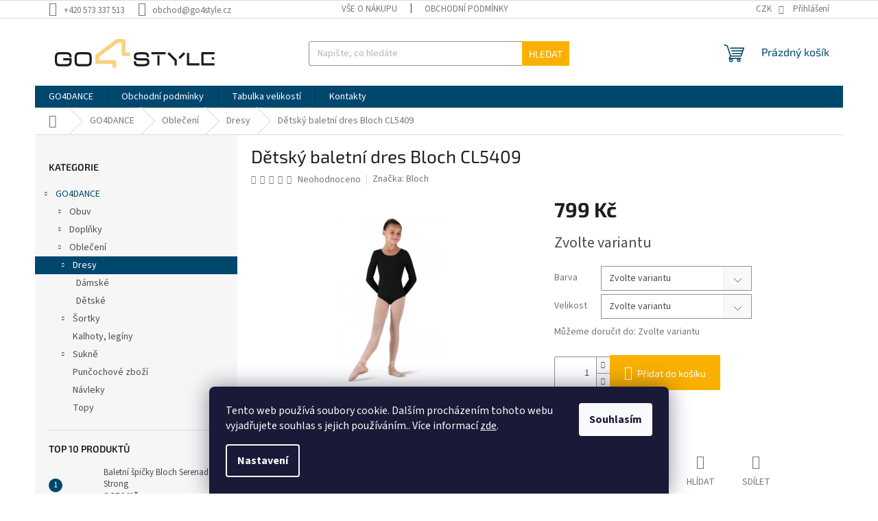

--- FILE ---
content_type: text/html; charset=utf-8
request_url: https://www.go4style.cz/detsky-baletni-dres-bloch-cl5409/
body_size: 27058
content:
<!doctype html><html lang="cs" dir="ltr" class="header-background-light external-fonts-loaded"><head><meta charset="utf-8" /><meta name="viewport" content="width=device-width,initial-scale=1" /><title>Dětský baletní dres Bloch CL5409 - Go4style.cz</title><link rel="preconnect" href="https://cdn.myshoptet.com" /><link rel="dns-prefetch" href="https://cdn.myshoptet.com" /><link rel="preload" href="https://cdn.myshoptet.com/prj/dist/master/cms/libs/jquery/jquery-1.11.3.min.js" as="script" /><link href="https://cdn.myshoptet.com/prj/dist/master/cms/templates/frontend_templates/shared/css/font-face/source-sans-3.css" rel="stylesheet"><link href="https://cdn.myshoptet.com/prj/dist/master/cms/templates/frontend_templates/shared/css/font-face/exo-2.css" rel="stylesheet"><link href="https://cdn.myshoptet.com/prj/dist/master/shop/dist/font-shoptet-11.css.98dac764b411554385c4.css" rel="stylesheet"><script>
dataLayer = [];
dataLayer.push({'shoptet' : {
    "pageType": "productDetail",
    "currency": "CZK",
    "currencyInfo": {
        "decimalSeparator": ",",
        "exchangeRate": 1,
        "priceDecimalPlaces": 2,
        "symbol": "K\u010d",
        "symbolLeft": 0,
        "thousandSeparator": " "
    },
    "language": "cs",
    "projectId": 379442,
    "product": {
        "id": 288165,
        "guid": "227555f6-22d0-11eb-bcbc-0cc47a6c9370",
        "hasVariants": true,
        "codes": [
            {
                "code": "CL5409-BLK-12"
            },
            {
                "code": "CL5409-BLK-14"
            },
            {
                "code": "CL5409-BLK-24"
            },
            {
                "code": "CL5409-BLK-46"
            },
            {
                "code": "CL5409-BLK-6X7"
            },
            {
                "code": "CL5409-BLK-810"
            },
            {
                "code": "CL5409-BUR-12"
            },
            {
                "code": "CL5409-BUR-14"
            },
            {
                "code": "CL5409-BUR-24"
            },
            {
                "code": "CL5409-BUR-46"
            },
            {
                "code": "CL5409-BUR-6X7"
            },
            {
                "code": "CL5409-BUR-810"
            },
            {
                "code": "CL5409-LAV-12"
            },
            {
                "code": "CL5409-LAV-14"
            },
            {
                "code": "CL5409-LAV-24"
            },
            {
                "code": "CL5409-LAV-46"
            },
            {
                "code": "CL5409-LAV-6X7"
            },
            {
                "code": "CL5409-LAV-810"
            },
            {
                "code": "CL5409-LPK-12"
            },
            {
                "code": "CL5409-LPK-14"
            },
            {
                "code": "CL5409-LPK-24"
            },
            {
                "code": "CL5409-LPK-46"
            },
            {
                "code": "CL5409-LPK-6X7"
            },
            {
                "code": "CL5409-LPK-810"
            },
            {
                "code": "CL5409-NAV-12"
            },
            {
                "code": "CL5409-NAV-14"
            },
            {
                "code": "CL5409-NAV-24"
            },
            {
                "code": "CL5409-NAV-46"
            },
            {
                "code": "CL5409-NAV-6X7"
            },
            {
                "code": "CL5409-NAV-810"
            },
            {
                "code": "CL5409-PTB-12"
            },
            {
                "code": "CL5409-PTB-14"
            },
            {
                "code": "CL5409-PTB-24"
            },
            {
                "code": "CL5409-PTB-46"
            },
            {
                "code": "CL5409-PTB-6X7"
            },
            {
                "code": "CL5409-PTB-810"
            },
            {
                "code": "CL5409-RYL-12"
            },
            {
                "code": "CL5409-RYL-14"
            },
            {
                "code": "CL5409-RYL-24"
            },
            {
                "code": "CL5409-RYL-46"
            },
            {
                "code": "CL5409-RYL-6X7"
            },
            {
                "code": "CL5409-RYL-810"
            },
            {
                "code": "CL5409-WHT-12"
            },
            {
                "code": "CL5409-WHT-14"
            },
            {
                "code": "CL5409-WHT-24"
            },
            {
                "code": "CL5409-WHT-46"
            },
            {
                "code": "CL5409-WHT-6X7"
            },
            {
                "code": "CL5409-WHT-810"
            }
        ],
        "name": "D\u011btsk\u00fd baletn\u00ed dres Bloch CL5409",
        "appendix": "",
        "weight": 0,
        "manufacturer": "Bloch",
        "manufacturerGuid": "1EF53339BABF6140B8A4DA0BA3DED3EE",
        "currentCategory": "GO4DANCE | Oble\u010den\u00ed | Dresy",
        "currentCategoryGuid": "efc9e2cb-22d0-11eb-90ab-b8ca3a6a5ac4",
        "defaultCategory": "GO4DANCE | Oble\u010den\u00ed | Dresy",
        "defaultCategoryGuid": "efc9e2cb-22d0-11eb-90ab-b8ca3a6a5ac4",
        "currency": "CZK",
        "priceWithVat": 799
    },
    "stocks": [
        {
            "id": 3,
            "title": "dance-pOint Krom\u011b\u0159\u00ed\u017e",
            "isDeliveryPoint": 1,
            "visibleOnEshop": 1
        },
        {
            "id": 9,
            "title": "dance-pOint Praha",
            "isDeliveryPoint": 1,
            "visibleOnEshop": 1
        },
        {
            "id": "ext",
            "title": "Sklad",
            "isDeliveryPoint": 0,
            "visibleOnEshop": 1
        }
    ],
    "cartInfo": {
        "id": null,
        "freeShipping": false,
        "leftToFreeGift": {
            "formattedPrice": "0 K\u010d",
            "priceLeft": 0
        },
        "freeGift": false,
        "leftToFreeShipping": {
            "priceLeft": null,
            "dependOnRegion": null,
            "formattedPrice": null
        },
        "discountCoupon": [],
        "getNoBillingShippingPrice": {
            "withoutVat": 0,
            "vat": 0,
            "withVat": 0
        },
        "cartItems": [],
        "taxMode": "ORDINARY"
    },
    "cart": [],
    "customer": {
        "priceRatio": 1,
        "priceListId": 1,
        "groupId": null,
        "registered": false,
        "mainAccount": false
    }
}});
dataLayer.push({'cookie_consent' : {
    "marketing": "denied",
    "analytics": "denied"
}});
document.addEventListener('DOMContentLoaded', function() {
    shoptet.consent.onAccept(function(agreements) {
        if (agreements.length == 0) {
            return;
        }
        dataLayer.push({
            'cookie_consent' : {
                'marketing' : (agreements.includes(shoptet.config.cookiesConsentOptPersonalisation)
                    ? 'granted' : 'denied'),
                'analytics': (agreements.includes(shoptet.config.cookiesConsentOptAnalytics)
                    ? 'granted' : 'denied')
            },
            'event': 'cookie_consent'
        });
    });
});
</script>
<meta property="og:type" content="website"><meta property="og:site_name" content="go4style.cz"><meta property="og:url" content="https://www.go4style.cz/detsky-baletni-dres-bloch-cl5409/"><meta property="og:title" content="Dětský baletní dres Bloch CL5409 - Go4style.cz"><meta name="author" content="Go4style.cz"><meta name="web_author" content="Shoptet.cz"><meta name="dcterms.rightsHolder" content="www.go4style.cz"><meta name="robots" content="index,follow"><meta property="og:image" content="https://cdn.myshoptet.com/usr/www.go4style.cz/user/shop/big/288165_cl5409-blk.png?5fb2e4b1"><meta property="og:description" content="Dětský baletní dres Bloch CL5409. Dětský baletní dres."><meta name="description" content="Dětský baletní dres Bloch CL5409. Dětský baletní dres."><meta property="product:price:amount" content="799"><meta property="product:price:currency" content="CZK"><style>:root {--color-primary: #00476e;--color-primary-h: 201;--color-primary-s: 100%;--color-primary-l: 22%;--color-primary-hover: #026591;--color-primary-hover-h: 198;--color-primary-hover-s: 97%;--color-primary-hover-l: 29%;--color-secondary: #f9b000;--color-secondary-h: 42;--color-secondary-s: 100%;--color-secondary-l: 49%;--color-secondary-hover: #4fc125;--color-secondary-hover-h: 104;--color-secondary-hover-s: 68%;--color-secondary-hover-l: 45%;--color-tertiary: #f9b000;--color-tertiary-h: 42;--color-tertiary-s: 100%;--color-tertiary-l: 49%;--color-tertiary-hover: #ffbb00;--color-tertiary-hover-h: 44;--color-tertiary-hover-s: 100%;--color-tertiary-hover-l: 50%;--color-header-background: #ffffff;--template-font: "Source Sans 3";--template-headings-font: "Exo 2";--header-background-url: url("[data-uri]");--cookies-notice-background: #1A1937;--cookies-notice-color: #F8FAFB;--cookies-notice-button-hover: #f5f5f5;--cookies-notice-link-hover: #27263f;--templates-update-management-preview-mode-content: "Náhled aktualizací šablony je aktivní pro váš prohlížeč."}</style>
    
    <link href="https://cdn.myshoptet.com/prj/dist/master/shop/dist/main-11.less.44a7b5e021deb2a695a9.css" rel="stylesheet" />
                <link href="https://cdn.myshoptet.com/prj/dist/master/shop/dist/mobile-header-v1-11.less.3ec64938f4263d8ed62e.css" rel="stylesheet" />
    
    <script>var shoptet = shoptet || {};</script>
    <script src="https://cdn.myshoptet.com/prj/dist/master/shop/dist/main-3g-header.js.b3b3f48cd33902743054.js"></script>
<!-- User include --><!-- service 654(301) html code header -->
<!-- Prefetch Pobo Page Builder CDN  -->
<link rel="dns-prefetch" href="https://image.pobo.cz">
<link href="https://cdnjs.cloudflare.com/ajax/libs/lightgallery/2.7.2/css/lightgallery.min.css" rel="stylesheet">
<link href="https://cdnjs.cloudflare.com/ajax/libs/lightgallery/2.7.2/css/lg-thumbnail.min.css" rel="stylesheet">


<!-- © Pobo Page Builder  -->
<script>
 	  window.addEventListener("DOMContentLoaded", function () {
		  var po = document.createElement("script");
		  po.type = "text/javascript";
		  po.async = true;
		  po.dataset.url = "https://www.pobo.cz";
			po.dataset.cdn = "https://image.pobo.space";
      po.dataset.tier = "standard";
      po.fetchpriority = "high";
      po.dataset.key = btoa(window.location.host);
		  po.id = "pobo-asset-url";
      po.platform = "shoptet";
      po.synergy = false;
		  po.src = "https://image.pobo.space/assets/editor.js?v=2";

		  var s = document.getElementsByTagName("script")[0];
		  s.parentNode.insertBefore(po, s);
	  });
</script>





<!-- project html code header -->
<meta name="facebook-domain-verification" content="uorseyl5nsgxgwvlfw8vi57iyjhehn" />
<!-- /User include --><link rel="shortcut icon" href="/favicon.ico" type="image/x-icon" /><link rel="canonical" href="https://www.go4style.cz/detsky-baletni-dres-bloch-cl5409/" />    <script>
        var _hwq = _hwq || [];
        _hwq.push(['setKey', 'AB566EA443EF20C4D371F26AFC6CB399']);
        _hwq.push(['setTopPos', '200']);
        _hwq.push(['showWidget', '22']);
        (function() {
            var ho = document.createElement('script');
            ho.src = 'https://cz.im9.cz/direct/i/gjs.php?n=wdgt&sak=AB566EA443EF20C4D371F26AFC6CB399';
            var s = document.getElementsByTagName('script')[0]; s.parentNode.insertBefore(ho, s);
        })();
    </script>
    <!-- Global site tag (gtag.js) - Google Analytics -->
    <script async src="https://www.googletagmanager.com/gtag/js?id=UA-66711557-1"></script>
    <script>
        
        window.dataLayer = window.dataLayer || [];
        function gtag(){dataLayer.push(arguments);}
        

                    console.debug('default consent data');

            gtag('consent', 'default', {"ad_storage":"denied","analytics_storage":"denied","ad_user_data":"denied","ad_personalization":"denied","wait_for_update":500});
            dataLayer.push({
                'event': 'default_consent'
            });
        
        gtag('js', new Date());

                gtag('config', 'UA-66711557-1', { 'groups': "UA" });
        
        
        
        
        
        
        
        
                gtag('set', 'currency', 'CZK');

        gtag('event', 'view_item', {
            "send_to": "UA",
            "items": [
                {
                    "id": "CL5409-BLK-12",
                    "name": "D\u011btsk\u00fd baletn\u00ed dres Bloch CL5409",
                    "category": "GO4DANCE \/ Oble\u010den\u00ed \/ Dresy",
                                        "brand": "Bloch",
                                                            "variant": "Barva: \u010dern\u00e1, Velikost: 12 let",
                                        "price": 660.33
                }
            ]
        });
        
        
        
        
        
        
        
        
        
        
        
        
        document.addEventListener('DOMContentLoaded', function() {
            if (typeof shoptet.tracking !== 'undefined') {
                for (var id in shoptet.tracking.bannersList) {
                    gtag('event', 'view_promotion', {
                        "send_to": "UA",
                        "promotions": [
                            {
                                "id": shoptet.tracking.bannersList[id].id,
                                "name": shoptet.tracking.bannersList[id].name,
                                "position": shoptet.tracking.bannersList[id].position
                            }
                        ]
                    });
                }
            }

            shoptet.consent.onAccept(function(agreements) {
                if (agreements.length !== 0) {
                    console.debug('gtag consent accept');
                    var gtagConsentPayload =  {
                        'ad_storage': agreements.includes(shoptet.config.cookiesConsentOptPersonalisation)
                            ? 'granted' : 'denied',
                        'analytics_storage': agreements.includes(shoptet.config.cookiesConsentOptAnalytics)
                            ? 'granted' : 'denied',
                                                                                                'ad_user_data': agreements.includes(shoptet.config.cookiesConsentOptPersonalisation)
                            ? 'granted' : 'denied',
                        'ad_personalization': agreements.includes(shoptet.config.cookiesConsentOptPersonalisation)
                            ? 'granted' : 'denied',
                        };
                    console.debug('update consent data', gtagConsentPayload);
                    gtag('consent', 'update', gtagConsentPayload);
                    dataLayer.push(
                        { 'event': 'update_consent' }
                    );
                }
            });
        });
    </script>
<script>
    (function(t, r, a, c, k, i, n, g) { t['ROIDataObject'] = k;
    t[k]=t[k]||function(){ (t[k].q=t[k].q||[]).push(arguments) },t[k].c=i;n=r.createElement(a),
    g=r.getElementsByTagName(a)[0];n.async=1;n.src=c;g.parentNode.insertBefore(n,g)
    })(window, document, 'script', '//www.heureka.cz/ocm/sdk.js?source=shoptet&version=2&page=product_detail', 'heureka', 'cz');

    heureka('set_user_consent', 0);
</script>
</head><body class="desktop id-13497 in-dresy-2 template-11 type-product type-detail multiple-columns-body columns-3 ums_a11y_category_page--on ums_discussion_rating_forms--off ums_a11y_pagination--on ums_flags_display_unification--off mobile-header-version-1"><noscript>
    <style>
        #header {
            padding-top: 0;
            position: relative !important;
            top: 0;
        }
        .header-navigation {
            position: relative !important;
        }
        .overall-wrapper {
            margin: 0 !important;
        }
        body:not(.ready) {
            visibility: visible !important;
        }
    </style>
    <div class="no-javascript">
        <div class="no-javascript__title">Musíte změnit nastavení vašeho prohlížeče</div>
        <div class="no-javascript__text">Podívejte se na: <a href="https://www.google.com/support/bin/answer.py?answer=23852">Jak povolit JavaScript ve vašem prohlížeči</a>.</div>
        <div class="no-javascript__text">Pokud používáte software na blokování reklam, může být nutné povolit JavaScript z této stránky.</div>
        <div class="no-javascript__text">Děkujeme.</div>
    </div>
</noscript>

        <div id="fb-root"></div>
        <script>
            window.fbAsyncInit = function() {
                FB.init({
//                    appId            : 'your-app-id',
                    autoLogAppEvents : true,
                    xfbml            : true,
                    version          : 'v19.0'
                });
            };
        </script>
        <script async defer crossorigin="anonymous" src="https://connect.facebook.net/cs_CZ/sdk.js"></script>    <div class="siteCookies siteCookies--bottom siteCookies--dark js-siteCookies" role="dialog" data-testid="cookiesPopup" data-nosnippet>
        <div class="siteCookies__form">
            <div class="siteCookies__content">
                <div class="siteCookies__text">
                    Tento web používá soubory cookie. Dalším procházením tohoto webu vyjadřujete souhlas s jejich používáním.. Více informací <a href="http://www.go4style.cz/podminky-ochrany-osobnich-udaju/" target="\">zde</a>.
                </div>
                <p class="siteCookies__links">
                    <button class="siteCookies__link js-cookies-settings" aria-label="Nastavení cookies" data-testid="cookiesSettings">Nastavení</button>
                </p>
            </div>
            <div class="siteCookies__buttonWrap">
                                <button class="siteCookies__button js-cookiesConsentSubmit" value="all" aria-label="Přijmout cookies" data-testid="buttonCookiesAccept">Souhlasím</button>
            </div>
        </div>
        <script>
            document.addEventListener("DOMContentLoaded", () => {
                const siteCookies = document.querySelector('.js-siteCookies');
                document.addEventListener("scroll", shoptet.common.throttle(() => {
                    const st = document.documentElement.scrollTop;
                    if (st > 1) {
                        siteCookies.classList.add('siteCookies--scrolled');
                    } else {
                        siteCookies.classList.remove('siteCookies--scrolled');
                    }
                }, 100));
            });
        </script>
    </div>
<a href="#content" class="skip-link sr-only">Přejít na obsah</a><div class="overall-wrapper"><div class="user-action"><div class="container"><div class="user-action-in"><div class="user-action-login popup-widget login-widget"><div class="popup-widget-inner"><h2>Přihlášení k vašemu účtu</h2><div id="customerLogin"><form action="/action/Customer/Login/" method="post" id="formLoginIncluded" class="csrf-enabled" data-testid="formLogin"><input type="hidden" name="referer" value="" /><div class="form-group"><div class="input-wrapper email js-validated-element-wrapper no-label"><input type="email" name="email" class="form-control" placeholder="E-mailová adresa (např. jan@novak.cz)" data-testid="inputEmail" autocomplete="email" required /></div></div><div class="form-group"><div class="input-wrapper password js-validated-element-wrapper no-label"><input type="password" name="password" class="form-control" placeholder="Heslo" data-testid="inputPassword" autocomplete="current-password" required /><span class="no-display">Nemůžete vyplnit toto pole</span><input type="text" name="surname" value="" class="no-display" /></div></div><div class="form-group"><div class="login-wrapper"><button type="submit" class="btn btn-secondary btn-text btn-login" data-testid="buttonSubmit">Přihlásit se</button><div class="password-helper"><a href="/registrace/" data-testid="signup" rel="nofollow">Nová registrace</a><a href="/klient/zapomenute-heslo/" rel="nofollow">Zapomenuté heslo</a></div></div></div></form>
</div></div></div>
    <div id="cart-widget" class="user-action-cart popup-widget cart-widget loader-wrapper" data-testid="popupCartWidget" role="dialog" aria-hidden="true"><div class="popup-widget-inner cart-widget-inner place-cart-here"><div class="loader-overlay"><div class="loader"></div></div></div><div class="cart-widget-button"><a href="/kosik/" class="btn btn-conversion" id="continue-order-button" rel="nofollow" data-testid="buttonNextStep">Pokračovat do košíku</a></div></div></div>
</div></div><div class="top-navigation-bar" data-testid="topNavigationBar">

    <div class="container">

        <div class="top-navigation-contacts">
            <strong>Zákaznická podpora:</strong><a href="tel:+420573337513" class="project-phone" aria-label="Zavolat na +420573337513" data-testid="contactboxPhone"><span>+420 573 337 513</span></a><a href="mailto:obchod@go4style.cz" class="project-email" data-testid="contactboxEmail"><span>obchod@go4style.cz</span></a>        </div>

                            <div class="top-navigation-menu">
                <div class="top-navigation-menu-trigger"></div>
                <ul class="top-navigation-bar-menu">
                                            <li class="top-navigation-menu-item-13062">
                            <a href="/vse-o-nakupu/">Vše o nákupu</a>
                        </li>
                                            <li class="top-navigation-menu-item-39">
                            <a href="/obchodni-podminky/">Obchodní podmínky</a>
                        </li>
                                    </ul>
                <ul class="top-navigation-bar-menu-helper"></ul>
            </div>
        
        <div class="top-navigation-tools top-navigation-tools--language">
            <div class="responsive-tools">
                <a href="#" class="toggle-window" data-target="search" aria-label="Hledat" data-testid="linkSearchIcon"></a>
                                                            <a href="#" class="toggle-window" data-target="login"></a>
                                                    <a href="#" class="toggle-window" data-target="navigation" aria-label="Menu" data-testid="hamburgerMenu"></a>
            </div>
                <div class="dropdown">
        <span>Ceny v:</span>
        <button id="topNavigationDropdown" type="button" data-toggle="dropdown" aria-haspopup="true" aria-expanded="false">
            CZK
            <span class="caret"></span>
        </button>
        <ul class="dropdown-menu" aria-labelledby="topNavigationDropdown"><li><a href="/action/Currency/changeCurrency/?currencyCode=CZK" rel="nofollow">CZK</a></li><li><a href="/action/Currency/changeCurrency/?currencyCode=EUR" rel="nofollow">EUR</a></li></ul>
    </div>
            <a href="/login/?backTo=%2Fdetsky-baletni-dres-bloch-cl5409%2F" class="top-nav-button top-nav-button-login primary login toggle-window" data-target="login" data-testid="signin" rel="nofollow"><span>Přihlášení</span></a>        </div>

    </div>

</div>
<header id="header"><div class="container navigation-wrapper">
    <div class="header-top">
        <div class="site-name-wrapper">
            <div class="site-name"><a href="/" data-testid="linkWebsiteLogo"><img src="https://cdn.myshoptet.com/usr/www.go4style.cz/user/logos/logogo4style1-1.png" alt="Go4style.cz" fetchpriority="low" /></a></div>        </div>
        <div class="search" itemscope itemtype="https://schema.org/WebSite">
            <meta itemprop="headline" content="Dresy"/><meta itemprop="url" content="https://www.go4style.cz"/><meta itemprop="text" content="Dětský baletní dres Bloch CL5409. Dětský baletní dres."/>            <form action="/action/ProductSearch/prepareString/" method="post"
    id="formSearchForm" class="search-form compact-form js-search-main"
    itemprop="potentialAction" itemscope itemtype="https://schema.org/SearchAction" data-testid="searchForm">
    <fieldset>
        <meta itemprop="target"
            content="https://www.go4style.cz/vyhledavani/?string={string}"/>
        <input type="hidden" name="language" value="cs"/>
        
            
<input
    type="search"
    name="string"
        class="query-input form-control search-input js-search-input"
    placeholder="Napište, co hledáte"
    autocomplete="off"
    required
    itemprop="query-input"
    aria-label="Hledat"
    data-testid="searchInput"
>
            <button type="submit" class="btn btn-default" data-testid="searchBtn">Hledat</button>
        
    </fieldset>
</form>
        </div>
        <div class="navigation-buttons">
                
    <a href="/kosik/" class="btn btn-icon toggle-window cart-count" data-target="cart" data-hover="true" data-redirect="true" data-testid="headerCart" rel="nofollow" aria-haspopup="dialog" aria-expanded="false" aria-controls="cart-widget">
        
                <span class="sr-only">Nákupní košík</span>
        
            <span class="cart-price visible-lg-inline-block" data-testid="headerCartPrice">
                                    Prázdný košík                            </span>
        
    
            </a>
        </div>
    </div>
    <nav id="navigation" aria-label="Hlavní menu" data-collapsible="true"><div class="navigation-in menu"><ul class="menu-level-1" role="menubar" data-testid="headerMenuItems"><li class="menu-item-5097 ext" role="none"><a href="/go4dance/" data-testid="headerMenuItem" role="menuitem" aria-haspopup="true" aria-expanded="false"><b>GO4DANCE</b><span class="submenu-arrow"></span></a><ul class="menu-level-2" aria-label="GO4DANCE" tabindex="-1" role="menu"><li class="menu-item-13374 has-third-level" role="none"><div class="menu-no-image"><a href="/obuv/" data-testid="headerMenuItem" role="menuitem"><span>Obuv</span></a>
                                                    <ul class="menu-level-3" role="menu">
                                                                    <li class="menu-item-13434" role="none">
                                        <a href="/gymnasticke-spicky--tapky-na-modernu/" data-testid="headerMenuItem" role="menuitem">
                                            Gymnastické špičky, ťapky na modernu</a>,                                    </li>
                                                                    <li class="menu-item-13488" role="none">
                                        <a href="/piskoty/" data-testid="headerMenuItem" role="menuitem">
                                            Piškoty</a>,                                    </li>
                                                                    <li class="menu-item-13500" role="none">
                                        <a href="/jazzova-obuv-2/" data-testid="headerMenuItem" role="menuitem">
                                            Jazzová obuv</a>,                                    </li>
                                                                    <li class="menu-item-13506" role="none">
                                        <a href="/treninkova-obuv-2/" data-testid="headerMenuItem" role="menuitem">
                                            Tréninková obuv</a>,                                    </li>
                                                                    <li class="menu-item-13509" role="none">
                                        <a href="/zahrivaci-boty-2/" data-testid="headerMenuItem" role="menuitem">
                                            Zahřívací boty</a>,                                    </li>
                                                                    <li class="menu-item-13548" role="none">
                                        <a href="/stepova-obuv/" data-testid="headerMenuItem" role="menuitem">
                                            Stepová obuv</a>,                                    </li>
                                                                    <li class="menu-item-13563" role="none">
                                        <a href="/spolecenska-obuv/" data-testid="headerMenuItem" role="menuitem">
                                            Společenská obuv</a>,                                    </li>
                                                                    <li class="menu-item-13593" role="none">
                                        <a href="/baletni-spicky/" data-testid="headerMenuItem" role="menuitem">
                                            Baletní špičky</a>,                                    </li>
                                                                    <li class="menu-item-13380" role="none">
                                        <a href="/tenisky--sneakers/" data-testid="headerMenuItem" role="menuitem">
                                            Tenisky (sneakers)</a>                                    </li>
                                                            </ul>
                        </div></li><li class="menu-item-13449 has-third-level" role="none"><div class="menu-no-image"><a href="/doplnky/" data-testid="headerMenuItem" role="menuitem"><span>Doplňky</span></a>
                                                    <ul class="menu-level-3" role="menu">
                                                                    <li class="menu-item-13455" role="none">
                                        <a href="/balet/" data-testid="headerMenuItem" role="menuitem">
                                            Balet</a>,                                    </li>
                                                                    <li class="menu-item-13458" role="none">
                                        <a href="/tasky-2/" data-testid="headerMenuItem" role="menuitem">
                                            Tašky</a>                                    </li>
                                                            </ul>
                        </div></li><li class="menu-item-13494 has-third-level" role="none"><div class="menu-no-image"><a href="/obleceni-2/" data-testid="headerMenuItem" role="menuitem"><span>Oblečení</span></a>
                                                    <ul class="menu-level-3" role="menu">
                                                                    <li class="menu-item-13497" role="none">
                                        <a href="/dresy-2/" class="active" data-testid="headerMenuItem" role="menuitem">
                                            Dresy</a>,                                    </li>
                                                                    <li class="menu-item-13503" role="none">
                                        <a href="/sortky-2/" data-testid="headerMenuItem" role="menuitem">
                                            Šortky</a>,                                    </li>
                                                                    <li class="menu-item-13512" role="none">
                                        <a href="/kalhoty--leginy-2/" data-testid="headerMenuItem" role="menuitem">
                                            Kalhoty, legíny</a>,                                    </li>
                                                                    <li class="menu-item-13515" role="none">
                                        <a href="/sukne-2/" data-testid="headerMenuItem" role="menuitem">
                                            Sukně</a>,                                    </li>
                                                                    <li class="menu-item-13581" role="none">
                                        <a href="/puncochove-zbozi-2/" data-testid="headerMenuItem" role="menuitem">
                                            Punčochové zboží</a>,                                    </li>
                                                                    <li class="menu-item-13584" role="none">
                                        <a href="/navleky/" data-testid="headerMenuItem" role="menuitem">
                                            Návleky</a>,                                    </li>
                                                                    <li class="menu-item-13587" role="none">
                                        <a href="/topy/" data-testid="headerMenuItem" role="menuitem">
                                            Topy</a>                                    </li>
                                                            </ul>
                        </div></li></ul></li>
<li class="menu-item-39" role="none"><a href="/obchodni-podminky/" data-testid="headerMenuItem" role="menuitem" aria-expanded="false"><b>Obchodní podmínky</b></a></li>
<li class="menu-item-15321" role="none"><a href="/tabulka-velikosti/" data-testid="headerMenuItem" role="menuitem" aria-expanded="false"><b>Tabulka velikostí</b></a></li>
<li class="menu-item-29" role="none"><a href="/kontakty/" data-testid="headerMenuItem" role="menuitem" aria-expanded="false"><b>Kontakty</b></a></li>
</ul>
    <ul class="navigationActions" role="menu">
                    <li class="ext" role="none">
                <a href="#">
                                            <span>
                            <span>Měna</span>
                            <span>(CZK)</span>
                        </span>
                                        <span class="submenu-arrow"></span>
                </a>
                <ul class="navigationActions__submenu menu-level-2" role="menu">
                    <li role="none">
                                                    <ul role="menu">
                                                                    <li class="navigationActions__submenu__item navigationActions__submenu__item--active" role="none">
                                        <a href="/action/Currency/changeCurrency/?currencyCode=CZK" rel="nofollow" role="menuitem">CZK</a>
                                    </li>
                                                                    <li class="navigationActions__submenu__item" role="none">
                                        <a href="/action/Currency/changeCurrency/?currencyCode=EUR" rel="nofollow" role="menuitem">EUR</a>
                                    </li>
                                                            </ul>
                                                                    </li>
                </ul>
            </li>
                            <li role="none">
                                    <a href="/login/?backTo=%2Fdetsky-baletni-dres-bloch-cl5409%2F" rel="nofollow" data-testid="signin" role="menuitem"><span>Přihlášení</span></a>
                            </li>
                        </ul>
</div><span class="navigation-close"></span></nav><div class="menu-helper" data-testid="hamburgerMenu"><span>Více</span></div>
</div></header><!-- / header -->


                    <div class="container breadcrumbs-wrapper">
            <div class="breadcrumbs navigation-home-icon-wrapper" itemscope itemtype="https://schema.org/BreadcrumbList">
                                                                            <span id="navigation-first" data-basetitle="Go4style.cz" itemprop="itemListElement" itemscope itemtype="https://schema.org/ListItem">
                <a href="/" itemprop="item" class="navigation-home-icon"><span class="sr-only" itemprop="name">Domů</span></a>
                <span class="navigation-bullet">/</span>
                <meta itemprop="position" content="1" />
            </span>
                                <span id="navigation-1" itemprop="itemListElement" itemscope itemtype="https://schema.org/ListItem">
                <a href="/go4dance/" itemprop="item" data-testid="breadcrumbsSecondLevel"><span itemprop="name">GO4DANCE</span></a>
                <span class="navigation-bullet">/</span>
                <meta itemprop="position" content="2" />
            </span>
                                <span id="navigation-2" itemprop="itemListElement" itemscope itemtype="https://schema.org/ListItem">
                <a href="/obleceni-2/" itemprop="item" data-testid="breadcrumbsSecondLevel"><span itemprop="name">Oblečení</span></a>
                <span class="navigation-bullet">/</span>
                <meta itemprop="position" content="3" />
            </span>
                                <span id="navigation-3" itemprop="itemListElement" itemscope itemtype="https://schema.org/ListItem">
                <a href="/dresy-2/" itemprop="item" data-testid="breadcrumbsSecondLevel"><span itemprop="name">Dresy</span></a>
                <span class="navigation-bullet">/</span>
                <meta itemprop="position" content="4" />
            </span>
                                            <span id="navigation-4" itemprop="itemListElement" itemscope itemtype="https://schema.org/ListItem" data-testid="breadcrumbsLastLevel">
                <meta itemprop="item" content="https://www.go4style.cz/detsky-baletni-dres-bloch-cl5409/" />
                <meta itemprop="position" content="5" />
                <span itemprop="name" data-title="Dětský baletní dres Bloch CL5409">Dětský baletní dres Bloch CL5409 <span class="appendix"></span></span>
            </span>
            </div>
        </div>
    
<div id="content-wrapper" class="container content-wrapper">
    
    <div class="content-wrapper-in">
                                                <aside class="sidebar sidebar-left"  data-testid="sidebarMenu">
                                                                                                <div class="sidebar-inner">
                                                                                                        <div class="box box-bg-variant box-categories">    <div class="skip-link__wrapper">
        <span id="categories-start" class="skip-link__target js-skip-link__target sr-only" tabindex="-1">&nbsp;</span>
        <a href="#categories-end" class="skip-link skip-link--start sr-only js-skip-link--start">Přeskočit kategorie</a>
    </div>

<h4>Kategorie</h4>


<div id="categories"><div class="categories cat-01 expandable active expanded" id="cat-5097"><div class="topic child-active"><a href="/go4dance/">GO4DANCE<span class="cat-trigger">&nbsp;</span></a></div>

                    <ul class=" active expanded">
                                        <li class="
                                 expandable                                 external">
                <a href="/obuv/">
                    Obuv
                    <span class="cat-trigger">&nbsp;</span>                </a>
                                                            

    
                                                </li>
                                <li class="
                                 expandable                                 external">
                <a href="/doplnky/">
                    Doplňky
                    <span class="cat-trigger">&nbsp;</span>                </a>
                                                            

    
                                                </li>
                                <li class="
                                 expandable                 expanded                ">
                <a href="/obleceni-2/">
                    Oblečení
                    <span class="cat-trigger">&nbsp;</span>                </a>
                                                            

                    <ul class=" active expanded">
                                        <li class="
                active                  expandable                 expanded                ">
                <a href="/dresy-2/">
                    Dresy
                    <span class="cat-trigger">&nbsp;</span>                </a>
                                                            

                    <ul class=" active expanded">
                                        <li >
                <a href="/damske/">
                    Dámské
                                    </a>
                                                                </li>
                                <li >
                <a href="/detske-2/">
                    Dětské
                                    </a>
                                                                </li>
                </ul>
    
                                                </li>
                                <li class="
                                 expandable                                 external">
                <a href="/sortky-2/">
                    Šortky
                    <span class="cat-trigger">&nbsp;</span>                </a>
                                                            

    
                                                </li>
                                <li >
                <a href="/kalhoty--leginy-2/">
                    Kalhoty, legíny
                                    </a>
                                                                </li>
                                <li class="
                                 expandable                                 external">
                <a href="/sukne-2/">
                    Sukně
                    <span class="cat-trigger">&nbsp;</span>                </a>
                                                            

    
                                                </li>
                                <li >
                <a href="/puncochove-zbozi-2/">
                    Punčochové zboží
                                    </a>
                                                                </li>
                                <li >
                <a href="/navleky/">
                    Návleky
                                    </a>
                                                                </li>
                                <li >
                <a href="/topy/">
                    Topy
                                    </a>
                                                                </li>
                </ul>
    
                                                </li>
                </ul>
    </div>        </div>

    <div class="skip-link__wrapper">
        <a href="#categories-start" class="skip-link skip-link--end sr-only js-skip-link--end" tabindex="-1" hidden>Přeskočit kategorie</a>
        <span id="categories-end" class="skip-link__target js-skip-link__target sr-only" tabindex="-1">&nbsp;</span>
    </div>
</div>
                                                                                                                                                                            <div class="box box-bg-default box-sm box-topProducts">        <div class="top-products-wrapper js-top10" >
        <h4><span>Top 10 produktů</span></h4>
        <ol class="top-products">
                            <li class="display-image">
                                            <a href="/baletni-spicky-bloch-serenade-strong/" class="top-products-image">
                            <img src="data:image/svg+xml,%3Csvg%20width%3D%22100%22%20height%3D%22100%22%20xmlns%3D%22http%3A%2F%2Fwww.w3.org%2F2000%2Fsvg%22%3E%3C%2Fsvg%3E" alt="S0131S" width="100" height="100"  data-src="https://cdn.myshoptet.com/usr/www.go4style.cz/user/shop/related/289416_s0131s.png?5fb2e4b1" fetchpriority="low" />
                        </a>
                                        <a href="/baletni-spicky-bloch-serenade-strong/" class="top-products-content">
                        <span class="top-products-name">  Baletní špičky Bloch Serenade Strong</span>
                        
                                                        <strong>
                                2 350 Kč
                                

                            </strong>
                                                    
                    </a>
                </li>
                            <li class="display-image">
                                            <a href="/damska-tanecni-obuv-diamant-058-080-155/" class="top-products-image">
                            <img src="data:image/svg+xml,%3Csvg%20width%3D%22100%22%20height%3D%22100%22%20xmlns%3D%22http%3A%2F%2Fwww.w3.org%2F2000%2Fsvg%22%3E%3C%2Fsvg%3E" alt="Dámská taneční obuv Diamant 058-080-155" width="100" height="100"  data-src="https://cdn.myshoptet.com/usr/www.go4style.cz/user/shop/related/293751-1_damska-tanecni-obuv-diamant-058-080-155.png?5fb2e4b1" fetchpriority="low" />
                        </a>
                                        <a href="/damska-tanecni-obuv-diamant-058-080-155/" class="top-products-content">
                        <span class="top-products-name">  Dámská taneční obuv Diamant 058-080-155</span>
                        
                                                        <strong>
                                3 499 Kč
                                

                            </strong>
                                                    
                    </a>
                </li>
                            <li class="display-image">
                                            <a href="/damska-tanecni-obuv-diamant-008-077-335/" class="top-products-image">
                            <img src="data:image/svg+xml,%3Csvg%20width%3D%22100%22%20height%3D%22100%22%20xmlns%3D%22http%3A%2F%2Fwww.w3.org%2F2000%2Fsvg%22%3E%3C%2Fsvg%3E" alt="DIA 008 077 335" width="100" height="100"  data-src="https://cdn.myshoptet.com/usr/www.go4style.cz/user/shop/related/293637_dia-008-077-335.png?5fb2e4b1" fetchpriority="low" />
                        </a>
                                        <a href="/damska-tanecni-obuv-diamant-008-077-335/" class="top-products-content">
                        <span class="top-products-name">  Dámská taneční obuv Diamant 008-077-335</span>
                        
                                                        <strong>
                                3 499 Kč
                                

                            </strong>
                                                    
                    </a>
                </li>
                            <li class="display-image">
                                            <a href="/baletni-spicky-bloch-heritage/" class="top-products-image">
                            <img src="data:image/svg+xml,%3Csvg%20width%3D%22100%22%20height%3D%22100%22%20xmlns%3D%22http%3A%2F%2Fwww.w3.org%2F2000%2Fsvg%22%3E%3C%2Fsvg%3E" alt="Bloch S0180L" width="100" height="100"  data-src="https://cdn.myshoptet.com/usr/www.go4style.cz/user/shop/related/289443_bloch-s0180l.png?5fb2e4b1" fetchpriority="low" />
                        </a>
                                        <a href="/baletni-spicky-bloch-heritage/" class="top-products-content">
                        <span class="top-products-name">  Baletní špičky Bloch Heritage</span>
                        
                                                        <strong>
                                2 225 Kč
                                

                            </strong>
                                                    
                    </a>
                </li>
                            <li class="display-image">
                                            <a href="/tanecni-tapky-bloch-neo-form/" class="top-products-image">
                            <img src="data:image/svg+xml,%3Csvg%20width%3D%22100%22%20height%3D%22100%22%20xmlns%3D%22http%3A%2F%2Fwww.w3.org%2F2000%2Fsvg%22%3E%3C%2Fsvg%3E" alt="S0642L FSH" width="100" height="100"  data-src="https://cdn.myshoptet.com/usr/www.go4style.cz/user/shop/related/289254_s0642l-fsh.png?5fb2e4b1" fetchpriority="low" />
                        </a>
                                        <a href="/tanecni-tapky-bloch-neo-form/" class="top-products-content">
                        <span class="top-products-name">  Taneční ťapky Bloch Neo-Form</span>
                        
                                                        <strong>
                                500 Kč
                                

                            </strong>
                                                    
                    </a>
                </li>
                            <li class="display-image">
                                            <a href="/damska-tanecni-obuv-diamant-107-013-001/" class="top-products-image">
                            <img src="data:image/svg+xml,%3Csvg%20width%3D%22100%22%20height%3D%22100%22%20xmlns%3D%22http%3A%2F%2Fwww.w3.org%2F2000%2Fsvg%22%3E%3C%2Fsvg%3E" alt="Dámská taneční obuv Diamant 107-013-001" width="100" height="100"  data-src="https://cdn.myshoptet.com/usr/www.go4style.cz/user/shop/related/293817-1_damska-tanecni-obuv-diamant-107-013-001.png?5fb2e4b1" fetchpriority="low" />
                        </a>
                                        <a href="/damska-tanecni-obuv-diamant-107-013-001/" class="top-products-content">
                        <span class="top-products-name">  Dámská taneční obuv Diamant 107-013-001</span>
                        
                                                        <strong>
                                3 499 Kč
                                

                            </strong>
                                                    
                    </a>
                </li>
                            <li class="display-image">
                                            <a href="/tanecni-obuv-bloch-troupe/" class="top-products-image">
                            <img src="data:image/svg+xml,%3Csvg%20width%3D%22100%22%20height%3D%22100%22%20xmlns%3D%22http%3A%2F%2Fwww.w3.org%2F2000%2Fsvg%22%3E%3C%2Fsvg%3E" alt="S0598L BLK A" width="100" height="100"  data-src="https://cdn.myshoptet.com/usr/www.go4style.cz/user/shop/related/289224_s0598l-blk-a.png?5fb2e4b1" fetchpriority="low" />
                        </a>
                                        <a href="/tanecni-obuv-bloch-troupe/" class="top-products-content">
                        <span class="top-products-name">  Taneční obuv Bloch Troupe</span>
                        
                                                        <strong>
                                1 800 Kč
                                

                            </strong>
                                                    
                    </a>
                </li>
                            <li class="display-image">
                                            <a href="/damska-tanecni-obuv-diamant-020-087-183/" class="top-products-image">
                            <img src="data:image/svg+xml,%3Csvg%20width%3D%22100%22%20height%3D%22100%22%20xmlns%3D%22http%3A%2F%2Fwww.w3.org%2F2000%2Fsvg%22%3E%3C%2Fsvg%3E" alt="DIA 020 087 183" width="100" height="100"  data-src="https://cdn.myshoptet.com/usr/www.go4style.cz/user/shop/related/293670_dia-020-087-183.png?5fb2e4b1" fetchpriority="low" />
                        </a>
                                        <a href="/damska-tanecni-obuv-diamant-020-087-183/" class="top-products-content">
                        <span class="top-products-name">  Dámská taneční obuv Diamant 020-087-183</span>
                        
                                                        <strong>
                                3 499 Kč
                                

                            </strong>
                                                    
                    </a>
                </li>
                            <li class="display-image">
                                            <a href="/detska-jazzova-obuv-bloch-neo-flex-slip-on/" class="top-products-image">
                            <img src="data:image/svg+xml,%3Csvg%20width%3D%22100%22%20height%3D%22100%22%20xmlns%3D%22http%3A%2F%2Fwww.w3.org%2F2000%2Fsvg%22%3E%3C%2Fsvg%3E" alt="Bloch S0495L" width="100" height="100"  data-src="https://cdn.myshoptet.com/usr/www.go4style.cz/user/shop/related/289185_bloch-s0495l.png?5fb2e4b1" fetchpriority="low" />
                        </a>
                                        <a href="/detska-jazzova-obuv-bloch-neo-flex-slip-on/" class="top-products-content">
                        <span class="top-products-name">  Dětská jazzová obuv Bloch NEO-Flex Slip On</span>
                        
                                                        <strong>
                                949 Kč
                                

                            </strong>
                                                    
                    </a>
                </li>
                            <li class="display-image">
                                            <a href="/damska-tanecni-obuv-bloch-penelope/" class="top-products-image">
                            <img src="data:image/svg+xml,%3Csvg%20width%3D%22100%22%20height%3D%22100%22%20xmlns%3D%22http%3A%2F%2Fwww.w3.org%2F2000%2Fsvg%22%3E%3C%2Fsvg%3E" alt="Bloch S0828SC TAN" width="100" height="100"  data-src="https://cdn.myshoptet.com/usr/www.go4style.cz/user/shop/related/289293_bloch-s0828sc-tan.png?5fb2e4b1" fetchpriority="low" />
                        </a>
                                        <a href="/damska-tanecni-obuv-bloch-penelope/" class="top-products-content">
                        <span class="top-products-name">  Dámská taneční obuv Bloch Penelope</span>
                        
                                                        <strong>
                                2 499 Kč
                                

                            </strong>
                                                    
                    </a>
                </li>
                    </ol>
    </div>
</div>
                                                                    </div>
                                                            </aside>
                            <main id="content" class="content narrow">
                                                        <script>
            
            var shoptet = shoptet || {};
            shoptet.variantsUnavailable = shoptet.variantsUnavailable || {};
            
            shoptet.variantsUnavailable.availableVariantsResource = ["4-1-5-15366","4-1-5-15369","4-1-5-15372","4-1-5-15375","4-1-5-15378","4-1-5-15381","4-2-5-15366","4-2-5-15369","4-2-5-15372","4-2-5-15375","4-2-5-15378","4-2-5-15381","4-14757-5-15366","4-14757-5-15369","4-14757-5-15372","4-14757-5-15375","4-14757-5-15378","4-14757-5-15381","4-15345-5-15366","4-15345-5-15369","4-15345-5-15372","4-15345-5-15375","4-15345-5-15378","4-15345-5-15381","4-15390-5-15366","4-15390-5-15369","4-15390-5-15372","4-15390-5-15375","4-15390-5-15378","4-15390-5-15381","4-15393-5-15366","4-15393-5-15369","4-15393-5-15372","4-15393-5-15375","4-15393-5-15378","4-15393-5-15381","4-15396-5-15366","4-15396-5-15369","4-15396-5-15372","4-15396-5-15375","4-15396-5-15378","4-15396-5-15381","4-15399-5-15366","4-15399-5-15369","4-15399-5-15372","4-15399-5-15375","4-15399-5-15378","4-15399-5-15381"]
        </script>
                                                                                                                                                                                                                                                                                                                                                                                                                                                                                                                                                                                                                                                                                                                                                                                                                                                                                                                                                                                                                                                                                                                                                                                                                                                                                                                                                                                                            
<div class="p-detail" itemscope itemtype="https://schema.org/Product">

    
    <meta itemprop="name" content="Dětský baletní dres Bloch CL5409" />
    <meta itemprop="category" content="Úvodní stránka &gt; GO4DANCE &gt; Oblečení &gt; Dresy &gt; Dětský baletní dres Bloch CL5409" />
    <meta itemprop="url" content="https://www.go4style.cz/detsky-baletni-dres-bloch-cl5409/" />
    <meta itemprop="image" content="https://cdn.myshoptet.com/usr/www.go4style.cz/user/shop/big/288165_cl5409-blk.png?5fb2e4b1" />
            <meta itemprop="description" content="Dětský baletní dres." />
                <span class="js-hidden" itemprop="manufacturer" itemscope itemtype="https://schema.org/Organization">
            <meta itemprop="name" content="Bloch" />
        </span>
        <span class="js-hidden" itemprop="brand" itemscope itemtype="https://schema.org/Brand">
            <meta itemprop="name" content="Bloch" />
        </span>
                                                                                                                                                                                                                                                                                                                                                                                                                                                                                                                                                                                                                                                                                                                                                                                                                                                                                                                                                                                                                    
        <div class="p-detail-inner">

        <div class="p-detail-inner-header">
            <h1>
                  Dětský baletní dres Bloch CL5409            </h1>

                <span class="p-code">
        <span class="p-code-label">Kód:</span>
                                                        <span class="parameter-dependent
 no-display 4-1-5-15366">
                    CL5409-WHT-24
                </span>
                                    <span class="parameter-dependent
 no-display 4-1-5-15369">
                    CL5409-WHT-46
                </span>
                                    <span class="parameter-dependent
 no-display 4-1-5-15372">
                    CL5409-WHT-6X7
                </span>
                                    <span class="parameter-dependent
 no-display 4-1-5-15375">
                    CL5409-WHT-810
                </span>
                                    <span class="parameter-dependent
 no-display 4-1-5-15378">
                    CL5409-WHT-12
                </span>
                                    <span class="parameter-dependent
 no-display 4-1-5-15381">
                    CL5409-WHT-14
                </span>
                                    <span class="parameter-dependent
 no-display 4-2-5-15366">
                    CL5409-RYL-24
                </span>
                                    <span class="parameter-dependent
 no-display 4-2-5-15369">
                    CL5409-RYL-46
                </span>
                                    <span class="parameter-dependent
 no-display 4-2-5-15372">
                    CL5409-RYL-6X7
                </span>
                                    <span class="parameter-dependent
 no-display 4-2-5-15375">
                    CL5409-RYL-810
                </span>
                                    <span class="parameter-dependent
 no-display 4-2-5-15378">
                    CL5409-RYL-12
                </span>
                                    <span class="parameter-dependent
 no-display 4-2-5-15381">
                    CL5409-RYL-14
                </span>
                                    <span class="parameter-dependent
 no-display 4-14757-5-15366">
                    CL5409-BLK-24
                </span>
                                    <span class="parameter-dependent
 no-display 4-14757-5-15369">
                    CL5409-BLK-46
                </span>
                                    <span class="parameter-dependent
 no-display 4-14757-5-15372">
                    CL5409-BLK-6X7
                </span>
                                    <span class="parameter-dependent
 no-display 4-14757-5-15375">
                    CL5409-BLK-810
                </span>
                                    <span class="parameter-dependent
 no-display 4-14757-5-15378">
                    CL5409-BLK-12
                </span>
                                    <span class="parameter-dependent
 no-display 4-14757-5-15381">
                    CL5409-BLK-14
                </span>
                                    <span class="parameter-dependent
 no-display 4-15345-5-15366">
                    CL5409-BUR-24
                </span>
                                    <span class="parameter-dependent
 no-display 4-15345-5-15369">
                    CL5409-BUR-46
                </span>
                                    <span class="parameter-dependent
 no-display 4-15345-5-15372">
                    CL5409-BUR-6X7
                </span>
                                    <span class="parameter-dependent
 no-display 4-15345-5-15375">
                    CL5409-BUR-810
                </span>
                                    <span class="parameter-dependent
 no-display 4-15345-5-15378">
                    CL5409-BUR-12
                </span>
                                    <span class="parameter-dependent
 no-display 4-15345-5-15381">
                    CL5409-BUR-14
                </span>
                                    <span class="parameter-dependent
 no-display 4-15390-5-15366">
                    CL5409-LAV-24
                </span>
                                    <span class="parameter-dependent
 no-display 4-15390-5-15369">
                    CL5409-LAV-46
                </span>
                                    <span class="parameter-dependent
 no-display 4-15390-5-15372">
                    CL5409-LAV-6X7
                </span>
                                    <span class="parameter-dependent
 no-display 4-15390-5-15375">
                    CL5409-LAV-810
                </span>
                                    <span class="parameter-dependent
 no-display 4-15390-5-15378">
                    CL5409-LAV-12
                </span>
                                    <span class="parameter-dependent
 no-display 4-15390-5-15381">
                    CL5409-LAV-14
                </span>
                                    <span class="parameter-dependent
 no-display 4-15393-5-15366">
                    CL5409-NAV-24
                </span>
                                    <span class="parameter-dependent
 no-display 4-15393-5-15369">
                    CL5409-NAV-46
                </span>
                                    <span class="parameter-dependent
 no-display 4-15393-5-15372">
                    CL5409-NAV-6X7
                </span>
                                    <span class="parameter-dependent
 no-display 4-15393-5-15375">
                    CL5409-NAV-810
                </span>
                                    <span class="parameter-dependent
 no-display 4-15393-5-15378">
                    CL5409-NAV-12
                </span>
                                    <span class="parameter-dependent
 no-display 4-15393-5-15381">
                    CL5409-NAV-14
                </span>
                                    <span class="parameter-dependent
 no-display 4-15396-5-15366">
                    CL5409-LPK-24
                </span>
                                    <span class="parameter-dependent
 no-display 4-15396-5-15369">
                    CL5409-LPK-46
                </span>
                                    <span class="parameter-dependent
 no-display 4-15396-5-15372">
                    CL5409-LPK-6X7
                </span>
                                    <span class="parameter-dependent
 no-display 4-15396-5-15375">
                    CL5409-LPK-810
                </span>
                                    <span class="parameter-dependent
 no-display 4-15396-5-15378">
                    CL5409-LPK-12
                </span>
                                    <span class="parameter-dependent
 no-display 4-15396-5-15381">
                    CL5409-LPK-14
                </span>
                                    <span class="parameter-dependent
 no-display 4-15399-5-15366">
                    CL5409-PTB-24
                </span>
                                    <span class="parameter-dependent
 no-display 4-15399-5-15369">
                    CL5409-PTB-46
                </span>
                                    <span class="parameter-dependent
 no-display 4-15399-5-15372">
                    CL5409-PTB-6X7
                </span>
                                    <span class="parameter-dependent
 no-display 4-15399-5-15375">
                    CL5409-PTB-810
                </span>
                                    <span class="parameter-dependent
 no-display 4-15399-5-15378">
                    CL5409-PTB-12
                </span>
                                    <span class="parameter-dependent
 no-display 4-15399-5-15381">
                    CL5409-PTB-14
                </span>
                                <span class="parameter-dependent default-variant">Zvolte variantu</span>
                        </span>
        </div>

        <form action="/action/Cart/addCartItem/" method="post" id="product-detail-form" class="pr-action csrf-enabled" data-testid="formProduct">

            <meta itemprop="productID" content="288165" /><meta itemprop="identifier" content="227555f6-22d0-11eb-bcbc-0cc47a6c9370" /><span itemprop="offers" itemscope itemtype="https://schema.org/Offer"><meta itemprop="sku" content="CL5409-WHT-24" /><link itemprop="availability" href="https://schema.org/InStock" /><meta itemprop="url" content="https://www.go4style.cz/detsky-baletni-dres-bloch-cl5409/" /><meta itemprop="price" content="799.00" /><meta itemprop="priceCurrency" content="CZK" /><link itemprop="itemCondition" href="https://schema.org/NewCondition" /><meta itemprop="warranty" content="24 měsíců" /></span><span itemprop="offers" itemscope itemtype="https://schema.org/Offer"><meta itemprop="sku" content="CL5409-WHT-46" /><link itemprop="availability" href="https://schema.org/InStock" /><meta itemprop="url" content="https://www.go4style.cz/detsky-baletni-dres-bloch-cl5409/" /><meta itemprop="price" content="799.00" /><meta itemprop="priceCurrency" content="CZK" /><link itemprop="itemCondition" href="https://schema.org/NewCondition" /><meta itemprop="warranty" content="24 měsíců" /></span><span itemprop="offers" itemscope itemtype="https://schema.org/Offer"><meta itemprop="sku" content="CL5409-WHT-6X7" /><link itemprop="availability" href="https://schema.org/InStock" /><meta itemprop="url" content="https://www.go4style.cz/detsky-baletni-dres-bloch-cl5409/" /><meta itemprop="price" content="799.00" /><meta itemprop="priceCurrency" content="CZK" /><link itemprop="itemCondition" href="https://schema.org/NewCondition" /><meta itemprop="warranty" content="24 měsíců" /></span><span itemprop="offers" itemscope itemtype="https://schema.org/Offer"><meta itemprop="sku" content="CL5409-WHT-810" /><link itemprop="availability" href="https://schema.org/InStock" /><meta itemprop="url" content="https://www.go4style.cz/detsky-baletni-dres-bloch-cl5409/" /><meta itemprop="price" content="799.00" /><meta itemprop="priceCurrency" content="CZK" /><link itemprop="itemCondition" href="https://schema.org/NewCondition" /><meta itemprop="warranty" content="24 měsíců" /></span><span itemprop="offers" itemscope itemtype="https://schema.org/Offer"><meta itemprop="sku" content="CL5409-WHT-12" /><link itemprop="availability" href="https://schema.org/InStock" /><meta itemprop="url" content="https://www.go4style.cz/detsky-baletni-dres-bloch-cl5409/" /><meta itemprop="price" content="799.00" /><meta itemprop="priceCurrency" content="CZK" /><link itemprop="itemCondition" href="https://schema.org/NewCondition" /><meta itemprop="warranty" content="24 měsíců" /></span><span itemprop="offers" itemscope itemtype="https://schema.org/Offer"><meta itemprop="sku" content="CL5409-WHT-14" /><link itemprop="availability" href="https://schema.org/InStock" /><meta itemprop="url" content="https://www.go4style.cz/detsky-baletni-dres-bloch-cl5409/" /><meta itemprop="price" content="799.00" /><meta itemprop="priceCurrency" content="CZK" /><link itemprop="itemCondition" href="https://schema.org/NewCondition" /><meta itemprop="warranty" content="24 měsíců" /></span><span itemprop="offers" itemscope itemtype="https://schema.org/Offer"><meta itemprop="sku" content="CL5409-RYL-24" /><link itemprop="availability" href="https://schema.org/InStock" /><meta itemprop="url" content="https://www.go4style.cz/detsky-baletni-dres-bloch-cl5409/" /><meta itemprop="price" content="799.00" /><meta itemprop="priceCurrency" content="CZK" /><link itemprop="itemCondition" href="https://schema.org/NewCondition" /><meta itemprop="warranty" content="24 měsíců" /></span><span itemprop="offers" itemscope itemtype="https://schema.org/Offer"><meta itemprop="sku" content="CL5409-RYL-46" /><link itemprop="availability" href="https://schema.org/InStock" /><meta itemprop="url" content="https://www.go4style.cz/detsky-baletni-dres-bloch-cl5409/" /><meta itemprop="price" content="799.00" /><meta itemprop="priceCurrency" content="CZK" /><link itemprop="itemCondition" href="https://schema.org/NewCondition" /><meta itemprop="warranty" content="24 měsíců" /></span><span itemprop="offers" itemscope itemtype="https://schema.org/Offer"><meta itemprop="sku" content="CL5409-RYL-6X7" /><link itemprop="availability" href="https://schema.org/InStock" /><meta itemprop="url" content="https://www.go4style.cz/detsky-baletni-dres-bloch-cl5409/" /><meta itemprop="price" content="799.00" /><meta itemprop="priceCurrency" content="CZK" /><link itemprop="itemCondition" href="https://schema.org/NewCondition" /><meta itemprop="warranty" content="24 měsíců" /></span><span itemprop="offers" itemscope itemtype="https://schema.org/Offer"><meta itemprop="sku" content="CL5409-RYL-810" /><link itemprop="availability" href="https://schema.org/InStock" /><meta itemprop="url" content="https://www.go4style.cz/detsky-baletni-dres-bloch-cl5409/" /><meta itemprop="price" content="799.00" /><meta itemprop="priceCurrency" content="CZK" /><link itemprop="itemCondition" href="https://schema.org/NewCondition" /><meta itemprop="warranty" content="24 měsíců" /></span><span itemprop="offers" itemscope itemtype="https://schema.org/Offer"><meta itemprop="sku" content="CL5409-RYL-12" /><link itemprop="availability" href="https://schema.org/InStock" /><meta itemprop="url" content="https://www.go4style.cz/detsky-baletni-dres-bloch-cl5409/" /><meta itemprop="price" content="799.00" /><meta itemprop="priceCurrency" content="CZK" /><link itemprop="itemCondition" href="https://schema.org/NewCondition" /><meta itemprop="warranty" content="24 měsíců" /></span><span itemprop="offers" itemscope itemtype="https://schema.org/Offer"><meta itemprop="sku" content="CL5409-RYL-14" /><link itemprop="availability" href="https://schema.org/InStock" /><meta itemprop="url" content="https://www.go4style.cz/detsky-baletni-dres-bloch-cl5409/" /><meta itemprop="price" content="799.00" /><meta itemprop="priceCurrency" content="CZK" /><link itemprop="itemCondition" href="https://schema.org/NewCondition" /><meta itemprop="warranty" content="24 měsíců" /></span><span itemprop="offers" itemscope itemtype="https://schema.org/Offer"><meta itemprop="sku" content="CL5409-BLK-24" /><link itemprop="availability" href="https://schema.org/InStock" /><meta itemprop="url" content="https://www.go4style.cz/detsky-baletni-dres-bloch-cl5409/" /><meta itemprop="price" content="799.00" /><meta itemprop="priceCurrency" content="CZK" /><link itemprop="itemCondition" href="https://schema.org/NewCondition" /><meta itemprop="warranty" content="24 měsíců" /></span><span itemprop="offers" itemscope itemtype="https://schema.org/Offer"><meta itemprop="sku" content="CL5409-BLK-46" /><link itemprop="availability" href="https://schema.org/InStock" /><meta itemprop="url" content="https://www.go4style.cz/detsky-baletni-dres-bloch-cl5409/" /><meta itemprop="price" content="799.00" /><meta itemprop="priceCurrency" content="CZK" /><link itemprop="itemCondition" href="https://schema.org/NewCondition" /><meta itemprop="warranty" content="24 měsíců" /></span><span itemprop="offers" itemscope itemtype="https://schema.org/Offer"><meta itemprop="sku" content="CL5409-BLK-6X7" /><link itemprop="availability" href="https://schema.org/InStock" /><meta itemprop="url" content="https://www.go4style.cz/detsky-baletni-dres-bloch-cl5409/" /><meta itemprop="price" content="799.00" /><meta itemprop="priceCurrency" content="CZK" /><link itemprop="itemCondition" href="https://schema.org/NewCondition" /><meta itemprop="warranty" content="24 měsíců" /></span><span itemprop="offers" itemscope itemtype="https://schema.org/Offer"><meta itemprop="sku" content="CL5409-BLK-810" /><link itemprop="availability" href="https://schema.org/InStock" /><meta itemprop="url" content="https://www.go4style.cz/detsky-baletni-dres-bloch-cl5409/" /><meta itemprop="price" content="799.00" /><meta itemprop="priceCurrency" content="CZK" /><link itemprop="itemCondition" href="https://schema.org/NewCondition" /><meta itemprop="warranty" content="24 měsíců" /></span><span itemprop="offers" itemscope itemtype="https://schema.org/Offer"><meta itemprop="sku" content="CL5409-BLK-12" /><link itemprop="availability" href="https://schema.org/InStock" /><meta itemprop="url" content="https://www.go4style.cz/detsky-baletni-dres-bloch-cl5409/" /><meta itemprop="price" content="799.00" /><meta itemprop="priceCurrency" content="CZK" /><link itemprop="itemCondition" href="https://schema.org/NewCondition" /><meta itemprop="warranty" content="24 měsíců" /></span><span itemprop="offers" itemscope itemtype="https://schema.org/Offer"><meta itemprop="sku" content="CL5409-BLK-14" /><link itemprop="availability" href="https://schema.org/InStock" /><meta itemprop="url" content="https://www.go4style.cz/detsky-baletni-dres-bloch-cl5409/" /><meta itemprop="price" content="799.00" /><meta itemprop="priceCurrency" content="CZK" /><link itemprop="itemCondition" href="https://schema.org/NewCondition" /><meta itemprop="warranty" content="24 měsíců" /></span><span itemprop="offers" itemscope itemtype="https://schema.org/Offer"><meta itemprop="sku" content="CL5409-BUR-24" /><link itemprop="availability" href="https://schema.org/InStock" /><meta itemprop="url" content="https://www.go4style.cz/detsky-baletni-dres-bloch-cl5409/" /><meta itemprop="price" content="799.00" /><meta itemprop="priceCurrency" content="CZK" /><link itemprop="itemCondition" href="https://schema.org/NewCondition" /><meta itemprop="warranty" content="24 měsíců" /></span><span itemprop="offers" itemscope itemtype="https://schema.org/Offer"><meta itemprop="sku" content="CL5409-BUR-46" /><link itemprop="availability" href="https://schema.org/InStock" /><meta itemprop="url" content="https://www.go4style.cz/detsky-baletni-dres-bloch-cl5409/" /><meta itemprop="price" content="799.00" /><meta itemprop="priceCurrency" content="CZK" /><link itemprop="itemCondition" href="https://schema.org/NewCondition" /><meta itemprop="warranty" content="24 měsíců" /></span><span itemprop="offers" itemscope itemtype="https://schema.org/Offer"><meta itemprop="sku" content="CL5409-BUR-6X7" /><link itemprop="availability" href="https://schema.org/InStock" /><meta itemprop="url" content="https://www.go4style.cz/detsky-baletni-dres-bloch-cl5409/" /><meta itemprop="price" content="799.00" /><meta itemprop="priceCurrency" content="CZK" /><link itemprop="itemCondition" href="https://schema.org/NewCondition" /><meta itemprop="warranty" content="24 měsíců" /></span><span itemprop="offers" itemscope itemtype="https://schema.org/Offer"><meta itemprop="sku" content="CL5409-BUR-810" /><link itemprop="availability" href="https://schema.org/InStock" /><meta itemprop="url" content="https://www.go4style.cz/detsky-baletni-dres-bloch-cl5409/" /><meta itemprop="price" content="799.00" /><meta itemprop="priceCurrency" content="CZK" /><link itemprop="itemCondition" href="https://schema.org/NewCondition" /><meta itemprop="warranty" content="24 měsíců" /></span><span itemprop="offers" itemscope itemtype="https://schema.org/Offer"><meta itemprop="sku" content="CL5409-BUR-12" /><link itemprop="availability" href="https://schema.org/InStock" /><meta itemprop="url" content="https://www.go4style.cz/detsky-baletni-dres-bloch-cl5409/" /><meta itemprop="price" content="799.00" /><meta itemprop="priceCurrency" content="CZK" /><link itemprop="itemCondition" href="https://schema.org/NewCondition" /><meta itemprop="warranty" content="24 měsíců" /></span><span itemprop="offers" itemscope itemtype="https://schema.org/Offer"><meta itemprop="sku" content="CL5409-BUR-14" /><link itemprop="availability" href="https://schema.org/InStock" /><meta itemprop="url" content="https://www.go4style.cz/detsky-baletni-dres-bloch-cl5409/" /><meta itemprop="price" content="799.00" /><meta itemprop="priceCurrency" content="CZK" /><link itemprop="itemCondition" href="https://schema.org/NewCondition" /><meta itemprop="warranty" content="24 měsíců" /></span><span itemprop="offers" itemscope itemtype="https://schema.org/Offer"><meta itemprop="sku" content="CL5409-LAV-24" /><link itemprop="availability" href="https://schema.org/InStock" /><meta itemprop="url" content="https://www.go4style.cz/detsky-baletni-dres-bloch-cl5409/" /><meta itemprop="price" content="799.00" /><meta itemprop="priceCurrency" content="CZK" /><link itemprop="itemCondition" href="https://schema.org/NewCondition" /><meta itemprop="warranty" content="24 měsíců" /></span><span itemprop="offers" itemscope itemtype="https://schema.org/Offer"><meta itemprop="sku" content="CL5409-LAV-46" /><link itemprop="availability" href="https://schema.org/InStock" /><meta itemprop="url" content="https://www.go4style.cz/detsky-baletni-dres-bloch-cl5409/" /><meta itemprop="price" content="799.00" /><meta itemprop="priceCurrency" content="CZK" /><link itemprop="itemCondition" href="https://schema.org/NewCondition" /><meta itemprop="warranty" content="24 měsíců" /></span><span itemprop="offers" itemscope itemtype="https://schema.org/Offer"><meta itemprop="sku" content="CL5409-LAV-6X7" /><link itemprop="availability" href="https://schema.org/InStock" /><meta itemprop="url" content="https://www.go4style.cz/detsky-baletni-dres-bloch-cl5409/" /><meta itemprop="price" content="799.00" /><meta itemprop="priceCurrency" content="CZK" /><link itemprop="itemCondition" href="https://schema.org/NewCondition" /><meta itemprop="warranty" content="24 měsíců" /></span><span itemprop="offers" itemscope itemtype="https://schema.org/Offer"><meta itemprop="sku" content="CL5409-LAV-810" /><link itemprop="availability" href="https://schema.org/InStock" /><meta itemprop="url" content="https://www.go4style.cz/detsky-baletni-dres-bloch-cl5409/" /><meta itemprop="price" content="799.00" /><meta itemprop="priceCurrency" content="CZK" /><link itemprop="itemCondition" href="https://schema.org/NewCondition" /><meta itemprop="warranty" content="24 měsíců" /></span><span itemprop="offers" itemscope itemtype="https://schema.org/Offer"><meta itemprop="sku" content="CL5409-LAV-12" /><link itemprop="availability" href="https://schema.org/InStock" /><meta itemprop="url" content="https://www.go4style.cz/detsky-baletni-dres-bloch-cl5409/" /><meta itemprop="price" content="799.00" /><meta itemprop="priceCurrency" content="CZK" /><link itemprop="itemCondition" href="https://schema.org/NewCondition" /><meta itemprop="warranty" content="24 měsíců" /></span><span itemprop="offers" itemscope itemtype="https://schema.org/Offer"><meta itemprop="sku" content="CL5409-LAV-14" /><link itemprop="availability" href="https://schema.org/InStock" /><meta itemprop="url" content="https://www.go4style.cz/detsky-baletni-dres-bloch-cl5409/" /><meta itemprop="price" content="799.00" /><meta itemprop="priceCurrency" content="CZK" /><link itemprop="itemCondition" href="https://schema.org/NewCondition" /><meta itemprop="warranty" content="24 měsíců" /></span><span itemprop="offers" itemscope itemtype="https://schema.org/Offer"><meta itemprop="sku" content="CL5409-NAV-24" /><link itemprop="availability" href="https://schema.org/InStock" /><meta itemprop="url" content="https://www.go4style.cz/detsky-baletni-dres-bloch-cl5409/" /><meta itemprop="price" content="799.00" /><meta itemprop="priceCurrency" content="CZK" /><link itemprop="itemCondition" href="https://schema.org/NewCondition" /><meta itemprop="warranty" content="24 měsíců" /></span><span itemprop="offers" itemscope itemtype="https://schema.org/Offer"><meta itemprop="sku" content="CL5409-NAV-46" /><link itemprop="availability" href="https://schema.org/InStock" /><meta itemprop="url" content="https://www.go4style.cz/detsky-baletni-dres-bloch-cl5409/" /><meta itemprop="price" content="799.00" /><meta itemprop="priceCurrency" content="CZK" /><link itemprop="itemCondition" href="https://schema.org/NewCondition" /><meta itemprop="warranty" content="24 měsíců" /></span><span itemprop="offers" itemscope itemtype="https://schema.org/Offer"><meta itemprop="sku" content="CL5409-NAV-6X7" /><link itemprop="availability" href="https://schema.org/InStock" /><meta itemprop="url" content="https://www.go4style.cz/detsky-baletni-dres-bloch-cl5409/" /><meta itemprop="price" content="799.00" /><meta itemprop="priceCurrency" content="CZK" /><link itemprop="itemCondition" href="https://schema.org/NewCondition" /><meta itemprop="warranty" content="24 měsíců" /></span><span itemprop="offers" itemscope itemtype="https://schema.org/Offer"><meta itemprop="sku" content="CL5409-NAV-810" /><link itemprop="availability" href="https://schema.org/InStock" /><meta itemprop="url" content="https://www.go4style.cz/detsky-baletni-dres-bloch-cl5409/" /><meta itemprop="price" content="799.00" /><meta itemprop="priceCurrency" content="CZK" /><link itemprop="itemCondition" href="https://schema.org/NewCondition" /><meta itemprop="warranty" content="24 měsíců" /></span><span itemprop="offers" itemscope itemtype="https://schema.org/Offer"><meta itemprop="sku" content="CL5409-NAV-12" /><link itemprop="availability" href="https://schema.org/InStock" /><meta itemprop="url" content="https://www.go4style.cz/detsky-baletni-dres-bloch-cl5409/" /><meta itemprop="price" content="799.00" /><meta itemprop="priceCurrency" content="CZK" /><link itemprop="itemCondition" href="https://schema.org/NewCondition" /><meta itemprop="warranty" content="24 měsíců" /></span><span itemprop="offers" itemscope itemtype="https://schema.org/Offer"><meta itemprop="sku" content="CL5409-NAV-14" /><link itemprop="availability" href="https://schema.org/InStock" /><meta itemprop="url" content="https://www.go4style.cz/detsky-baletni-dres-bloch-cl5409/" /><meta itemprop="price" content="799.00" /><meta itemprop="priceCurrency" content="CZK" /><link itemprop="itemCondition" href="https://schema.org/NewCondition" /><meta itemprop="warranty" content="24 měsíců" /></span><span itemprop="offers" itemscope itemtype="https://schema.org/Offer"><meta itemprop="sku" content="CL5409-LPK-24" /><link itemprop="availability" href="https://schema.org/InStock" /><meta itemprop="url" content="https://www.go4style.cz/detsky-baletni-dres-bloch-cl5409/" /><meta itemprop="price" content="799.00" /><meta itemprop="priceCurrency" content="CZK" /><link itemprop="itemCondition" href="https://schema.org/NewCondition" /><meta itemprop="warranty" content="24 měsíců" /></span><span itemprop="offers" itemscope itemtype="https://schema.org/Offer"><meta itemprop="sku" content="CL5409-LPK-46" /><link itemprop="availability" href="https://schema.org/InStock" /><meta itemprop="url" content="https://www.go4style.cz/detsky-baletni-dres-bloch-cl5409/" /><meta itemprop="price" content="799.00" /><meta itemprop="priceCurrency" content="CZK" /><link itemprop="itemCondition" href="https://schema.org/NewCondition" /><meta itemprop="warranty" content="24 měsíců" /></span><span itemprop="offers" itemscope itemtype="https://schema.org/Offer"><meta itemprop="sku" content="CL5409-LPK-6X7" /><link itemprop="availability" href="https://schema.org/InStock" /><meta itemprop="url" content="https://www.go4style.cz/detsky-baletni-dres-bloch-cl5409/" /><meta itemprop="price" content="799.00" /><meta itemprop="priceCurrency" content="CZK" /><link itemprop="itemCondition" href="https://schema.org/NewCondition" /><meta itemprop="warranty" content="24 měsíců" /></span><span itemprop="offers" itemscope itemtype="https://schema.org/Offer"><meta itemprop="sku" content="CL5409-LPK-810" /><link itemprop="availability" href="https://schema.org/InStock" /><meta itemprop="url" content="https://www.go4style.cz/detsky-baletni-dres-bloch-cl5409/" /><meta itemprop="price" content="799.00" /><meta itemprop="priceCurrency" content="CZK" /><link itemprop="itemCondition" href="https://schema.org/NewCondition" /><meta itemprop="warranty" content="24 měsíců" /></span><span itemprop="offers" itemscope itemtype="https://schema.org/Offer"><meta itemprop="sku" content="CL5409-LPK-12" /><link itemprop="availability" href="https://schema.org/InStock" /><meta itemprop="url" content="https://www.go4style.cz/detsky-baletni-dres-bloch-cl5409/" /><meta itemprop="price" content="799.00" /><meta itemprop="priceCurrency" content="CZK" /><link itemprop="itemCondition" href="https://schema.org/NewCondition" /><meta itemprop="warranty" content="24 měsíců" /></span><span itemprop="offers" itemscope itemtype="https://schema.org/Offer"><meta itemprop="sku" content="CL5409-LPK-14" /><link itemprop="availability" href="https://schema.org/InStock" /><meta itemprop="url" content="https://www.go4style.cz/detsky-baletni-dres-bloch-cl5409/" /><meta itemprop="price" content="799.00" /><meta itemprop="priceCurrency" content="CZK" /><link itemprop="itemCondition" href="https://schema.org/NewCondition" /><meta itemprop="warranty" content="24 měsíců" /></span><span itemprop="offers" itemscope itemtype="https://schema.org/Offer"><meta itemprop="sku" content="CL5409-PTB-24" /><link itemprop="availability" href="https://schema.org/InStock" /><meta itemprop="url" content="https://www.go4style.cz/detsky-baletni-dres-bloch-cl5409/" /><meta itemprop="price" content="799.00" /><meta itemprop="priceCurrency" content="CZK" /><link itemprop="itemCondition" href="https://schema.org/NewCondition" /><meta itemprop="warranty" content="24 měsíců" /></span><span itemprop="offers" itemscope itemtype="https://schema.org/Offer"><meta itemprop="sku" content="CL5409-PTB-46" /><link itemprop="availability" href="https://schema.org/InStock" /><meta itemprop="url" content="https://www.go4style.cz/detsky-baletni-dres-bloch-cl5409/" /><meta itemprop="price" content="799.00" /><meta itemprop="priceCurrency" content="CZK" /><link itemprop="itemCondition" href="https://schema.org/NewCondition" /><meta itemprop="warranty" content="24 měsíců" /></span><span itemprop="offers" itemscope itemtype="https://schema.org/Offer"><meta itemprop="sku" content="CL5409-PTB-6X7" /><link itemprop="availability" href="https://schema.org/InStock" /><meta itemprop="url" content="https://www.go4style.cz/detsky-baletni-dres-bloch-cl5409/" /><meta itemprop="price" content="799.00" /><meta itemprop="priceCurrency" content="CZK" /><link itemprop="itemCondition" href="https://schema.org/NewCondition" /><meta itemprop="warranty" content="24 měsíců" /></span><span itemprop="offers" itemscope itemtype="https://schema.org/Offer"><meta itemprop="sku" content="CL5409-PTB-810" /><link itemprop="availability" href="https://schema.org/InStock" /><meta itemprop="url" content="https://www.go4style.cz/detsky-baletni-dres-bloch-cl5409/" /><meta itemprop="price" content="799.00" /><meta itemprop="priceCurrency" content="CZK" /><link itemprop="itemCondition" href="https://schema.org/NewCondition" /><meta itemprop="warranty" content="24 měsíců" /></span><span itemprop="offers" itemscope itemtype="https://schema.org/Offer"><meta itemprop="sku" content="CL5409-PTB-12" /><link itemprop="availability" href="https://schema.org/InStock" /><meta itemprop="url" content="https://www.go4style.cz/detsky-baletni-dres-bloch-cl5409/" /><meta itemprop="price" content="799.00" /><meta itemprop="priceCurrency" content="CZK" /><link itemprop="itemCondition" href="https://schema.org/NewCondition" /><meta itemprop="warranty" content="24 měsíců" /></span><span itemprop="offers" itemscope itemtype="https://schema.org/Offer"><meta itemprop="sku" content="CL5409-PTB-14" /><link itemprop="availability" href="https://schema.org/InStock" /><meta itemprop="url" content="https://www.go4style.cz/detsky-baletni-dres-bloch-cl5409/" /><meta itemprop="price" content="799.00" /><meta itemprop="priceCurrency" content="CZK" /><link itemprop="itemCondition" href="https://schema.org/NewCondition" /><meta itemprop="warranty" content="24 měsíců" /></span><input type="hidden" name="productId" value="288165" /><input type="hidden" name="priceId" value="341523" /><input type="hidden" name="language" value="cs" />

            <div class="row product-top">

                <div class="col-xs-12">

                    <div class="p-detail-info">
                        
                                    <div class="stars-wrapper">
            
<span class="stars star-list">
                                                <span class="star star-off show-tooltip is-active productRatingAction" data-productid="288165" data-score="1" title="    Hodnocení:
            Neohodnoceno    "></span>
                    
                                                <span class="star star-off show-tooltip is-active productRatingAction" data-productid="288165" data-score="2" title="    Hodnocení:
            Neohodnoceno    "></span>
                    
                                                <span class="star star-off show-tooltip is-active productRatingAction" data-productid="288165" data-score="3" title="    Hodnocení:
            Neohodnoceno    "></span>
                    
                                                <span class="star star-off show-tooltip is-active productRatingAction" data-productid="288165" data-score="4" title="    Hodnocení:
            Neohodnoceno    "></span>
                    
                                                <span class="star star-off show-tooltip is-active productRatingAction" data-productid="288165" data-score="5" title="    Hodnocení:
            Neohodnoceno    "></span>
                    
    </span>
            <span class="stars-label">
                                Neohodnoceno                    </span>
        </div>
    
                                                    <div><a href="/znacka/bloch/" data-testid="productCardBrandName">Značka: <span>Bloch</span></a></div>
                        
                    </div>

                </div>

                <div class="col-xs-12 col-lg-6 p-image-wrapper">

                    
                    <div class="p-image" style="" data-testid="mainImage">

                        

    


                        

<a href="https://cdn.myshoptet.com/usr/www.go4style.cz/user/shop/big/288165_cl5409-blk.png?5fb2e4b1" class="p-main-image cloud-zoom" data-href="https://cdn.myshoptet.com/usr/www.go4style.cz/user/shop/orig/288165_cl5409-blk.png?5fb2e4b1"><img src="https://cdn.myshoptet.com/usr/www.go4style.cz/user/shop/big/288165_cl5409-blk.png?5fb2e4b1" alt="CL5409 BLK" width="1024" height="768"  fetchpriority="high" />
</a>                    </div>

                    
    <div class="p-thumbnails-wrapper">

        <div class="p-thumbnails">

            <div class="p-thumbnails-inner">

                <div>
                                                                                        <a href="https://cdn.myshoptet.com/usr/www.go4style.cz/user/shop/big/288165_cl5409-blk.png?5fb2e4b1" class="p-thumbnail highlighted">
                            <img src="data:image/svg+xml,%3Csvg%20width%3D%22100%22%20height%3D%22100%22%20xmlns%3D%22http%3A%2F%2Fwww.w3.org%2F2000%2Fsvg%22%3E%3C%2Fsvg%3E" alt="CL5409 BLK" width="100" height="100"  data-src="https://cdn.myshoptet.com/usr/www.go4style.cz/user/shop/related/288165_cl5409-blk.png?5fb2e4b1" fetchpriority="low" />
                        </a>
                        <a href="https://cdn.myshoptet.com/usr/www.go4style.cz/user/shop/big/288165_cl5409-blk.png?5fb2e4b1" class="cbox-gal" data-gallery="lightbox[gallery]" data-alt="CL5409 BLK"></a>
                                                                    <a href="https://cdn.myshoptet.com/usr/www.go4style.cz/user/shop/big/288165-1_cl5409-bur.png?5fb2e4b1" class="p-thumbnail">
                            <img src="data:image/svg+xml,%3Csvg%20width%3D%22100%22%20height%3D%22100%22%20xmlns%3D%22http%3A%2F%2Fwww.w3.org%2F2000%2Fsvg%22%3E%3C%2Fsvg%3E" alt="CL5409 BUR" width="100" height="100"  data-src="https://cdn.myshoptet.com/usr/www.go4style.cz/user/shop/related/288165-1_cl5409-bur.png?5fb2e4b1" fetchpriority="low" />
                        </a>
                        <a href="https://cdn.myshoptet.com/usr/www.go4style.cz/user/shop/big/288165-1_cl5409-bur.png?5fb2e4b1" class="cbox-gal" data-gallery="lightbox[gallery]" data-alt="CL5409 BUR"></a>
                                                                    <a href="https://cdn.myshoptet.com/usr/www.go4style.cz/user/shop/big/288165-2_cl5409-lav.png?5fb2e4b1" class="p-thumbnail">
                            <img src="data:image/svg+xml,%3Csvg%20width%3D%22100%22%20height%3D%22100%22%20xmlns%3D%22http%3A%2F%2Fwww.w3.org%2F2000%2Fsvg%22%3E%3C%2Fsvg%3E" alt="CL5409 LAV" width="100" height="100"  data-src="https://cdn.myshoptet.com/usr/www.go4style.cz/user/shop/related/288165-2_cl5409-lav.png?5fb2e4b1" fetchpriority="low" />
                        </a>
                        <a href="https://cdn.myshoptet.com/usr/www.go4style.cz/user/shop/big/288165-2_cl5409-lav.png?5fb2e4b1" class="cbox-gal" data-gallery="lightbox[gallery]" data-alt="CL5409 LAV"></a>
                                                                    <a href="https://cdn.myshoptet.com/usr/www.go4style.cz/user/shop/big/288165-3_cl5409-lpk.png?5fb2e4b1" class="p-thumbnail">
                            <img src="data:image/svg+xml,%3Csvg%20width%3D%22100%22%20height%3D%22100%22%20xmlns%3D%22http%3A%2F%2Fwww.w3.org%2F2000%2Fsvg%22%3E%3C%2Fsvg%3E" alt="CL5409 LPK" width="100" height="100"  data-src="https://cdn.myshoptet.com/usr/www.go4style.cz/user/shop/related/288165-3_cl5409-lpk.png?5fb2e4b1" fetchpriority="low" />
                        </a>
                        <a href="https://cdn.myshoptet.com/usr/www.go4style.cz/user/shop/big/288165-3_cl5409-lpk.png?5fb2e4b1" class="cbox-gal" data-gallery="lightbox[gallery]" data-alt="CL5409 LPK"></a>
                                                                    <a href="https://cdn.myshoptet.com/usr/www.go4style.cz/user/shop/big/288165-4_cl5409-nav.png?5fb2e4b1" class="p-thumbnail">
                            <img src="data:image/svg+xml,%3Csvg%20width%3D%22100%22%20height%3D%22100%22%20xmlns%3D%22http%3A%2F%2Fwww.w3.org%2F2000%2Fsvg%22%3E%3C%2Fsvg%3E" alt="CL5409 NAV" width="100" height="100"  data-src="https://cdn.myshoptet.com/usr/www.go4style.cz/user/shop/related/288165-4_cl5409-nav.png?5fb2e4b1" fetchpriority="low" />
                        </a>
                        <a href="https://cdn.myshoptet.com/usr/www.go4style.cz/user/shop/big/288165-4_cl5409-nav.png?5fb2e4b1" class="cbox-gal" data-gallery="lightbox[gallery]" data-alt="CL5409 NAV"></a>
                                                                    <a href="https://cdn.myshoptet.com/usr/www.go4style.cz/user/shop/big/288165-5_cl5409-ptb.png?5fb2e4b1" class="p-thumbnail">
                            <img src="data:image/svg+xml,%3Csvg%20width%3D%22100%22%20height%3D%22100%22%20xmlns%3D%22http%3A%2F%2Fwww.w3.org%2F2000%2Fsvg%22%3E%3C%2Fsvg%3E" alt="CL5409 PTB" width="100" height="100"  data-src="https://cdn.myshoptet.com/usr/www.go4style.cz/user/shop/related/288165-5_cl5409-ptb.png?5fb2e4b1" fetchpriority="low" />
                        </a>
                        <a href="https://cdn.myshoptet.com/usr/www.go4style.cz/user/shop/big/288165-5_cl5409-ptb.png?5fb2e4b1" class="cbox-gal" data-gallery="lightbox[gallery]" data-alt="CL5409 PTB"></a>
                                                                    <a href="https://cdn.myshoptet.com/usr/www.go4style.cz/user/shop/big/288165-6_cl5409-ryl.png?5fb2e4b1" class="p-thumbnail">
                            <img src="data:image/svg+xml,%3Csvg%20width%3D%22100%22%20height%3D%22100%22%20xmlns%3D%22http%3A%2F%2Fwww.w3.org%2F2000%2Fsvg%22%3E%3C%2Fsvg%3E" alt="CL5409 RYL" width="100" height="100"  data-src="https://cdn.myshoptet.com/usr/www.go4style.cz/user/shop/related/288165-6_cl5409-ryl.png?5fb2e4b1" fetchpriority="low" />
                        </a>
                        <a href="https://cdn.myshoptet.com/usr/www.go4style.cz/user/shop/big/288165-6_cl5409-ryl.png?5fb2e4b1" class="cbox-gal" data-gallery="lightbox[gallery]" data-alt="CL5409 RYL"></a>
                                                                    <a href="https://cdn.myshoptet.com/usr/www.go4style.cz/user/shop/big/288165-7_cl5409-wht.png?5fb2e4b1" class="p-thumbnail">
                            <img src="data:image/svg+xml,%3Csvg%20width%3D%22100%22%20height%3D%22100%22%20xmlns%3D%22http%3A%2F%2Fwww.w3.org%2F2000%2Fsvg%22%3E%3C%2Fsvg%3E" alt="CL5409 WHT" width="100" height="100"  data-src="https://cdn.myshoptet.com/usr/www.go4style.cz/user/shop/related/288165-7_cl5409-wht.png?5fb2e4b1" fetchpriority="low" />
                        </a>
                        <a href="https://cdn.myshoptet.com/usr/www.go4style.cz/user/shop/big/288165-7_cl5409-wht.png?5fb2e4b1" class="cbox-gal" data-gallery="lightbox[gallery]" data-alt="CL5409 WHT"></a>
                                    </div>

            </div>

            <a href="#" class="thumbnail-prev"></a>
            <a href="#" class="thumbnail-next"></a>

        </div>

    </div>


                </div>

                <div class="col-xs-12 col-lg-6 p-info-wrapper">

                    
                    
                        <div class="p-final-price-wrapper">

                                                                                    <strong class="price-final" data-testid="productCardPrice">
                        <span class="price-final-holder">
                    799 Kč
    

            </span>
            </strong>
                                                            <span class="price-measure">
                    
                        </span>

                        </div>

                    
                    
                                                                                    <div class="availability-value" title="Dostupnost">
                                    

                                                <span class="parameter-dependent
 no-display 4-1-5-15366">
                <span class="availability-label" style="color: #fe0000">
                                            <span class="show-tooltip acronym" title="Běžná doba dodání je cca 10 - 14 dnů. Po vytvoření objednávky Vás budeme informovat o termínu dodání.">
                            Na dotaz
                        </span>
                                    </span>
                            </span>
                                            <span class="parameter-dependent
 no-display 4-1-5-15369">
                <span class="availability-label" style="color: #fe0000">
                                            <span class="show-tooltip acronym" title="Běžná doba dodání je cca 10 - 14 dnů. Po vytvoření objednávky Vás budeme informovat o termínu dodání.">
                            Na dotaz
                        </span>
                                    </span>
                            </span>
                                            <span class="parameter-dependent
 no-display 4-1-5-15372">
                <span class="availability-label" style="color: #fe0000">
                                            <span class="show-tooltip acronym" title="Běžná doba dodání je cca 10 - 14 dnů. Po vytvoření objednávky Vás budeme informovat o termínu dodání.">
                            Na dotaz
                        </span>
                                    </span>
                            </span>
                                            <span class="parameter-dependent
 no-display 4-1-5-15375">
                <span class="availability-label" style="color: #fe0000">
                                            <span class="show-tooltip acronym" title="Běžná doba dodání je cca 10 - 14 dnů. Po vytvoření objednávky Vás budeme informovat o termínu dodání.">
                            Na dotaz
                        </span>
                                    </span>
                            </span>
                                            <span class="parameter-dependent
 no-display 4-1-5-15378">
                <span class="availability-label" style="color: #fe0000">
                                            <span class="show-tooltip acronym" title="Běžná doba dodání je cca 10 - 14 dnů. Po vytvoření objednávky Vás budeme informovat o termínu dodání.">
                            Na dotaz
                        </span>
                                    </span>
                            </span>
                                            <span class="parameter-dependent
 no-display 4-1-5-15381">
                <span class="availability-label" style="color: #fe0000">
                                            <span class="show-tooltip acronym" title="Běžná doba dodání je cca 10 - 14 dnů. Po vytvoření objednávky Vás budeme informovat o termínu dodání.">
                            Na dotaz
                        </span>
                                    </span>
                            </span>
                                            <span class="parameter-dependent
 no-display 4-2-5-15366">
                <span class="availability-label" style="color: #fe0000">
                                            <span class="show-tooltip acronym" title="Běžná doba dodání je cca 10 - 14 dnů. Po vytvoření objednávky Vás budeme informovat o termínu dodání.">
                            Na dotaz
                        </span>
                                    </span>
                            </span>
                                            <span class="parameter-dependent
 no-display 4-2-5-15369">
                <span class="availability-label" style="color: #fe0000">
                                            <span class="show-tooltip acronym" title="Běžná doba dodání je cca 10 - 14 dnů. Po vytvoření objednávky Vás budeme informovat o termínu dodání.">
                            Na dotaz
                        </span>
                                    </span>
                            </span>
                                            <span class="parameter-dependent
 no-display 4-2-5-15372">
                <span class="availability-label" style="color: #fe0000">
                                            <span class="show-tooltip acronym" title="Běžná doba dodání je cca 10 - 14 dnů. Po vytvoření objednávky Vás budeme informovat o termínu dodání.">
                            Na dotaz
                        </span>
                                    </span>
                            </span>
                                            <span class="parameter-dependent
 no-display 4-2-5-15375">
                <span class="availability-label" style="color: #fe0000">
                                            <span class="show-tooltip acronym" title="Běžná doba dodání je cca 10 - 14 dnů. Po vytvoření objednávky Vás budeme informovat o termínu dodání.">
                            Na dotaz
                        </span>
                                    </span>
                            </span>
                                            <span class="parameter-dependent
 no-display 4-2-5-15378">
                <span class="availability-label" style="color: #fe0000">
                                            <span class="show-tooltip acronym" title="Běžná doba dodání je cca 10 - 14 dnů. Po vytvoření objednávky Vás budeme informovat o termínu dodání.">
                            Na dotaz
                        </span>
                                    </span>
                            </span>
                                            <span class="parameter-dependent
 no-display 4-2-5-15381">
                <span class="availability-label" style="color: #fe0000">
                                            <span class="show-tooltip acronym" title="Běžná doba dodání je cca 10 - 14 dnů. Po vytvoření objednávky Vás budeme informovat o termínu dodání.">
                            Na dotaz
                        </span>
                                    </span>
                            </span>
                                            <span class="parameter-dependent
 no-display 4-14757-5-15366">
                <span class="availability-label" style="color: #fe0000">
                                            <span class="show-tooltip acronym" title="Běžná doba dodání je cca 10 - 14 dnů. Po vytvoření objednávky Vás budeme informovat o termínu dodání.">
                            Na dotaz
                        </span>
                                    </span>
                            </span>
                                            <span class="parameter-dependent
 no-display 4-14757-5-15369">
                <span class="availability-label" style="color: #fe0000">
                                            <span class="show-tooltip acronym" title="Běžná doba dodání je cca 10 - 14 dnů. Po vytvoření objednávky Vás budeme informovat o termínu dodání.">
                            Na dotaz
                        </span>
                                    </span>
                            </span>
                                            <span class="parameter-dependent
 no-display 4-14757-5-15372">
                <span class="availability-label" style="color: #fe0000">
                                            <span class="show-tooltip acronym" title="Běžná doba dodání je cca 10 - 14 dnů. Po vytvoření objednávky Vás budeme informovat o termínu dodání.">
                            Na dotaz
                        </span>
                                    </span>
                            </span>
                                            <span class="parameter-dependent
 no-display 4-14757-5-15375">
                <span class="availability-label" style="color: #fe0000">
                                            <span class="show-tooltip acronym" title="Běžná doba dodání je cca 10 - 14 dnů. Po vytvoření objednávky Vás budeme informovat o termínu dodání.">
                            Na dotaz
                        </span>
                                    </span>
                            </span>
                                            <span class="parameter-dependent
 no-display 4-14757-5-15378">
                <span class="availability-label" style="color: #fe0000">
                                            <span class="show-tooltip acronym" title="Běžná doba dodání je cca 10 - 14 dnů. Po vytvoření objednávky Vás budeme informovat o termínu dodání.">
                            Na dotaz
                        </span>
                                    </span>
                            </span>
                                            <span class="parameter-dependent
 no-display 4-14757-5-15381">
                <span class="availability-label" style="color: #fe0000">
                                            <span class="show-tooltip acronym" title="Běžná doba dodání je cca 10 - 14 dnů. Po vytvoření objednávky Vás budeme informovat o termínu dodání.">
                            Na dotaz
                        </span>
                                    </span>
                            </span>
                                            <span class="parameter-dependent
 no-display 4-15345-5-15366">
                <span class="availability-label" style="color: #fe0000">
                                            <span class="show-tooltip acronym" title="Běžná doba dodání je cca 10 - 14 dnů. Po vytvoření objednávky Vás budeme informovat o termínu dodání.">
                            Na dotaz
                        </span>
                                    </span>
                            </span>
                                            <span class="parameter-dependent
 no-display 4-15345-5-15369">
                <span class="availability-label" style="color: #fe0000">
                                            <span class="show-tooltip acronym" title="Běžná doba dodání je cca 10 - 14 dnů. Po vytvoření objednávky Vás budeme informovat o termínu dodání.">
                            Na dotaz
                        </span>
                                    </span>
                            </span>
                                            <span class="parameter-dependent
 no-display 4-15345-5-15372">
                <span class="availability-label" style="color: #fe0000">
                                            <span class="show-tooltip acronym" title="Běžná doba dodání je cca 10 - 14 dnů. Po vytvoření objednávky Vás budeme informovat o termínu dodání.">
                            Na dotaz
                        </span>
                                    </span>
                            </span>
                                            <span class="parameter-dependent
 no-display 4-15345-5-15375">
                <span class="availability-label" style="color: #fe0000">
                                            <span class="show-tooltip acronym" title="Běžná doba dodání je cca 10 - 14 dnů. Po vytvoření objednávky Vás budeme informovat o termínu dodání.">
                            Na dotaz
                        </span>
                                    </span>
                            </span>
                                            <span class="parameter-dependent
 no-display 4-15345-5-15378">
                <span class="availability-label" style="color: #fe0000">
                                            <span class="show-tooltip acronym" title="Běžná doba dodání je cca 10 - 14 dnů. Po vytvoření objednávky Vás budeme informovat o termínu dodání.">
                            Na dotaz
                        </span>
                                    </span>
                            </span>
                                            <span class="parameter-dependent
 no-display 4-15345-5-15381">
                <span class="availability-label" style="color: #fe0000">
                                            <span class="show-tooltip acronym" title="Běžná doba dodání je cca 10 - 14 dnů. Po vytvoření objednávky Vás budeme informovat o termínu dodání.">
                            Na dotaz
                        </span>
                                    </span>
                            </span>
                                            <span class="parameter-dependent
 no-display 4-15390-5-15366">
                <span class="availability-label" style="color: #fe0000">
                                            <span class="show-tooltip acronym" title="Běžná doba dodání je cca 10 - 14 dnů. Po vytvoření objednávky Vás budeme informovat o termínu dodání.">
                            Na dotaz
                        </span>
                                    </span>
                            </span>
                                            <span class="parameter-dependent
 no-display 4-15390-5-15369">
                <span class="availability-label" style="color: #fe0000">
                                            <span class="show-tooltip acronym" title="Běžná doba dodání je cca 10 - 14 dnů. Po vytvoření objednávky Vás budeme informovat o termínu dodání.">
                            Na dotaz
                        </span>
                                    </span>
                            </span>
                                            <span class="parameter-dependent
 no-display 4-15390-5-15372">
                <span class="availability-label" style="color: #fe0000">
                                            <span class="show-tooltip acronym" title="Běžná doba dodání je cca 10 - 14 dnů. Po vytvoření objednávky Vás budeme informovat o termínu dodání.">
                            Na dotaz
                        </span>
                                    </span>
                            </span>
                                            <span class="parameter-dependent
 no-display 4-15390-5-15375">
                <span class="availability-label" style="color: #fe0000">
                                            <span class="show-tooltip acronym" title="Běžná doba dodání je cca 10 - 14 dnů. Po vytvoření objednávky Vás budeme informovat o termínu dodání.">
                            Na dotaz
                        </span>
                                    </span>
                            </span>
                                            <span class="parameter-dependent
 no-display 4-15390-5-15378">
                <span class="availability-label" style="color: #fe0000">
                                            <span class="show-tooltip acronym" title="Běžná doba dodání je cca 10 - 14 dnů. Po vytvoření objednávky Vás budeme informovat o termínu dodání.">
                            Na dotaz
                        </span>
                                    </span>
                            </span>
                                            <span class="parameter-dependent
 no-display 4-15390-5-15381">
                <span class="availability-label" style="color: #fe0000">
                                            <span class="show-tooltip acronym" title="Běžná doba dodání je cca 10 - 14 dnů. Po vytvoření objednávky Vás budeme informovat o termínu dodání.">
                            Na dotaz
                        </span>
                                    </span>
                            </span>
                                            <span class="parameter-dependent
 no-display 4-15393-5-15366">
                <span class="availability-label" style="color: #fe0000">
                                            <span class="show-tooltip acronym" title="Běžná doba dodání je cca 10 - 14 dnů. Po vytvoření objednávky Vás budeme informovat o termínu dodání.">
                            Na dotaz
                        </span>
                                    </span>
                            </span>
                                            <span class="parameter-dependent
 no-display 4-15393-5-15369">
                <span class="availability-label" style="color: #fe0000">
                                            <span class="show-tooltip acronym" title="Běžná doba dodání je cca 10 - 14 dnů. Po vytvoření objednávky Vás budeme informovat o termínu dodání.">
                            Na dotaz
                        </span>
                                    </span>
                            </span>
                                            <span class="parameter-dependent
 no-display 4-15393-5-15372">
                <span class="availability-label" style="color: #fe0000">
                                            <span class="show-tooltip acronym" title="Běžná doba dodání je cca 10 - 14 dnů. Po vytvoření objednávky Vás budeme informovat o termínu dodání.">
                            Na dotaz
                        </span>
                                    </span>
                            </span>
                                            <span class="parameter-dependent
 no-display 4-15393-5-15375">
                <span class="availability-label" style="color: #fe0000">
                                            <span class="show-tooltip acronym" title="Běžná doba dodání je cca 10 - 14 dnů. Po vytvoření objednávky Vás budeme informovat o termínu dodání.">
                            Na dotaz
                        </span>
                                    </span>
                            </span>
                                            <span class="parameter-dependent
 no-display 4-15393-5-15378">
                <span class="availability-label" style="color: #fe0000">
                                            <span class="show-tooltip acronym" title="Běžná doba dodání je cca 10 - 14 dnů. Po vytvoření objednávky Vás budeme informovat o termínu dodání.">
                            Na dotaz
                        </span>
                                    </span>
                            </span>
                                            <span class="parameter-dependent
 no-display 4-15393-5-15381">
                <span class="availability-label" style="color: #fe0000">
                                            <span class="show-tooltip acronym" title="Běžná doba dodání je cca 10 - 14 dnů. Po vytvoření objednávky Vás budeme informovat o termínu dodání.">
                            Na dotaz
                        </span>
                                    </span>
                            </span>
                                            <span class="parameter-dependent
 no-display 4-15396-5-15366">
                <span class="availability-label" style="color: #fe0000">
                                            <span class="show-tooltip acronym" title="Běžná doba dodání je cca 10 - 14 dnů. Po vytvoření objednávky Vás budeme informovat o termínu dodání.">
                            Na dotaz
                        </span>
                                    </span>
                            </span>
                                            <span class="parameter-dependent
 no-display 4-15396-5-15369">
                <span class="availability-label" style="color: #fe0000">
                                            <span class="show-tooltip acronym" title="Běžná doba dodání je cca 10 - 14 dnů. Po vytvoření objednávky Vás budeme informovat o termínu dodání.">
                            Na dotaz
                        </span>
                                    </span>
                            </span>
                                            <span class="parameter-dependent
 no-display 4-15396-5-15372">
                <span class="availability-label" style="color: #fe0000">
                                            <span class="show-tooltip acronym" title="Běžná doba dodání je cca 10 - 14 dnů. Po vytvoření objednávky Vás budeme informovat o termínu dodání.">
                            Na dotaz
                        </span>
                                    </span>
                            </span>
                                            <span class="parameter-dependent
 no-display 4-15396-5-15375">
                <span class="availability-label" style="color: #fe0000">
                                            <span class="show-tooltip acronym" title="Běžná doba dodání je cca 10 - 14 dnů. Po vytvoření objednávky Vás budeme informovat o termínu dodání.">
                            Na dotaz
                        </span>
                                    </span>
                            </span>
                                            <span class="parameter-dependent
 no-display 4-15396-5-15378">
                <span class="availability-label" style="color: #fe0000">
                                            <span class="show-tooltip acronym" title="Běžná doba dodání je cca 10 - 14 dnů. Po vytvoření objednávky Vás budeme informovat o termínu dodání.">
                            Na dotaz
                        </span>
                                    </span>
                            </span>
                                            <span class="parameter-dependent
 no-display 4-15396-5-15381">
                <span class="availability-label" style="color: #fe0000">
                                            <span class="show-tooltip acronym" title="Běžná doba dodání je cca 10 - 14 dnů. Po vytvoření objednávky Vás budeme informovat o termínu dodání.">
                            Na dotaz
                        </span>
                                    </span>
                            </span>
                                            <span class="parameter-dependent
 no-display 4-15399-5-15366">
                <span class="availability-label" style="color: #fe0000">
                                            <span class="show-tooltip acronym" title="Běžná doba dodání je cca 10 - 14 dnů. Po vytvoření objednávky Vás budeme informovat o termínu dodání.">
                            Na dotaz
                        </span>
                                    </span>
                            </span>
                                            <span class="parameter-dependent
 no-display 4-15399-5-15369">
                <span class="availability-label" style="color: #fe0000">
                                            <span class="show-tooltip acronym" title="Běžná doba dodání je cca 10 - 14 dnů. Po vytvoření objednávky Vás budeme informovat o termínu dodání.">
                            Na dotaz
                        </span>
                                    </span>
                            </span>
                                            <span class="parameter-dependent
 no-display 4-15399-5-15372">
                <span class="availability-label" style="color: #fe0000">
                                            <span class="show-tooltip acronym" title="Běžná doba dodání je cca 10 - 14 dnů. Po vytvoření objednávky Vás budeme informovat o termínu dodání.">
                            Na dotaz
                        </span>
                                    </span>
                            </span>
                                            <span class="parameter-dependent
 no-display 4-15399-5-15375">
                <span class="availability-label" style="color: #fe0000">
                                            <span class="show-tooltip acronym" title="Běžná doba dodání je cca 10 - 14 dnů. Po vytvoření objednávky Vás budeme informovat o termínu dodání.">
                            Na dotaz
                        </span>
                                    </span>
                            </span>
                                            <span class="parameter-dependent
 no-display 4-15399-5-15378">
                <span class="availability-label" style="color: #fe0000">
                                            <span class="show-tooltip acronym" title="Běžná doba dodání je cca 10 - 14 dnů. Po vytvoření objednávky Vás budeme informovat o termínu dodání.">
                            Na dotaz
                        </span>
                                    </span>
                            </span>
                                            <span class="parameter-dependent
 no-display 4-15399-5-15381">
                <span class="availability-label" style="color: #fe0000">
                                            <span class="show-tooltip acronym" title="Běžná doba dodání je cca 10 - 14 dnů. Po vytvoření objednávky Vás budeme informovat o termínu dodání.">
                            Na dotaz
                        </span>
                                    </span>
                            </span>
                <span class="parameter-dependent default-variant">
            <span class="availability-label">
                Zvolte variantu            </span>
        </span>
                                    </div>
                                                    
                        <table class="detail-parameters">
                            <tbody>
                                                                                            <script>
    shoptet.variantsSplit = shoptet.variantsSplit || {};
    shoptet.variantsSplit.necessaryVariantData = {"4-1-5-15366":{"name":"D\u011btsk\u00fd baletn\u00ed dres Bloch CL5409","isNotSoldOut":true,"zeroPrice":0,"id":341655,"code":"CL5409-WHT-24","price":"799 K\u010d","standardPrice":"0 K\u010d","actionPriceActive":0,"priceUnformatted":799,"variantImage":{"detail":"https:\/\/cdn.myshoptet.com\/usr\/www.go4style.cz\/user\/shop\/detail\/288165_cl5409-blk.png?5fb2e4b1","detail_small":"https:\/\/cdn.myshoptet.com\/usr\/www.go4style.cz\/user\/shop\/detail_small\/288165_cl5409-blk.png?5fb2e4b1","cart":"https:\/\/cdn.myshoptet.com\/usr\/www.go4style.cz\/user\/shop\/related\/288165_cl5409-blk.png?5fb2e4b1","big":"https:\/\/cdn.myshoptet.com\/usr\/www.go4style.cz\/user\/shop\/big\/288165_cl5409-blk.png?5fb2e4b1"},"freeShipping":0,"freeBilling":0,"decimalCount":0,"availabilityName":"Na dotaz","availabilityColor":"#fe0000","minimumAmount":1,"maximumAmount":9999},"4-1-5-15369":{"name":"D\u011btsk\u00fd baletn\u00ed dres Bloch CL5409","isNotSoldOut":true,"zeroPrice":0,"id":341658,"code":"CL5409-WHT-46","price":"799 K\u010d","standardPrice":"0 K\u010d","actionPriceActive":0,"priceUnformatted":799,"variantImage":{"detail":"https:\/\/cdn.myshoptet.com\/usr\/www.go4style.cz\/user\/shop\/detail\/288165_cl5409-blk.png?5fb2e4b1","detail_small":"https:\/\/cdn.myshoptet.com\/usr\/www.go4style.cz\/user\/shop\/detail_small\/288165_cl5409-blk.png?5fb2e4b1","cart":"https:\/\/cdn.myshoptet.com\/usr\/www.go4style.cz\/user\/shop\/related\/288165_cl5409-blk.png?5fb2e4b1","big":"https:\/\/cdn.myshoptet.com\/usr\/www.go4style.cz\/user\/shop\/big\/288165_cl5409-blk.png?5fb2e4b1"},"freeShipping":0,"freeBilling":0,"decimalCount":0,"availabilityName":"Na dotaz","availabilityColor":"#fe0000","minimumAmount":1,"maximumAmount":9999},"4-1-5-15372":{"name":"D\u011btsk\u00fd baletn\u00ed dres Bloch CL5409","isNotSoldOut":true,"zeroPrice":0,"id":341661,"code":"CL5409-WHT-6X7","price":"799 K\u010d","standardPrice":"0 K\u010d","actionPriceActive":0,"priceUnformatted":799,"variantImage":{"detail":"https:\/\/cdn.myshoptet.com\/usr\/www.go4style.cz\/user\/shop\/detail\/288165_cl5409-blk.png?5fb2e4b1","detail_small":"https:\/\/cdn.myshoptet.com\/usr\/www.go4style.cz\/user\/shop\/detail_small\/288165_cl5409-blk.png?5fb2e4b1","cart":"https:\/\/cdn.myshoptet.com\/usr\/www.go4style.cz\/user\/shop\/related\/288165_cl5409-blk.png?5fb2e4b1","big":"https:\/\/cdn.myshoptet.com\/usr\/www.go4style.cz\/user\/shop\/big\/288165_cl5409-blk.png?5fb2e4b1"},"freeShipping":0,"freeBilling":0,"decimalCount":0,"availabilityName":"Na dotaz","availabilityColor":"#fe0000","minimumAmount":1,"maximumAmount":9999},"4-1-5-15375":{"name":"D\u011btsk\u00fd baletn\u00ed dres Bloch CL5409","isNotSoldOut":true,"zeroPrice":0,"id":341664,"code":"CL5409-WHT-810","price":"799 K\u010d","standardPrice":"0 K\u010d","actionPriceActive":0,"priceUnformatted":799,"variantImage":{"detail":"https:\/\/cdn.myshoptet.com\/usr\/www.go4style.cz\/user\/shop\/detail\/288165_cl5409-blk.png?5fb2e4b1","detail_small":"https:\/\/cdn.myshoptet.com\/usr\/www.go4style.cz\/user\/shop\/detail_small\/288165_cl5409-blk.png?5fb2e4b1","cart":"https:\/\/cdn.myshoptet.com\/usr\/www.go4style.cz\/user\/shop\/related\/288165_cl5409-blk.png?5fb2e4b1","big":"https:\/\/cdn.myshoptet.com\/usr\/www.go4style.cz\/user\/shop\/big\/288165_cl5409-blk.png?5fb2e4b1"},"freeShipping":0,"freeBilling":0,"decimalCount":0,"availabilityName":"Na dotaz","availabilityColor":"#fe0000","minimumAmount":1,"maximumAmount":9999},"4-1-5-15378":{"name":"D\u011btsk\u00fd baletn\u00ed dres Bloch CL5409","isNotSoldOut":true,"zeroPrice":0,"id":341649,"code":"CL5409-WHT-12","price":"799 K\u010d","standardPrice":"0 K\u010d","actionPriceActive":0,"priceUnformatted":799,"variantImage":{"detail":"https:\/\/cdn.myshoptet.com\/usr\/www.go4style.cz\/user\/shop\/detail\/288165_cl5409-blk.png?5fb2e4b1","detail_small":"https:\/\/cdn.myshoptet.com\/usr\/www.go4style.cz\/user\/shop\/detail_small\/288165_cl5409-blk.png?5fb2e4b1","cart":"https:\/\/cdn.myshoptet.com\/usr\/www.go4style.cz\/user\/shop\/related\/288165_cl5409-blk.png?5fb2e4b1","big":"https:\/\/cdn.myshoptet.com\/usr\/www.go4style.cz\/user\/shop\/big\/288165_cl5409-blk.png?5fb2e4b1"},"freeShipping":0,"freeBilling":0,"decimalCount":0,"availabilityName":"Na dotaz","availabilityColor":"#fe0000","minimumAmount":1,"maximumAmount":9999},"4-1-5-15381":{"name":"D\u011btsk\u00fd baletn\u00ed dres Bloch CL5409","isNotSoldOut":true,"zeroPrice":0,"id":341652,"code":"CL5409-WHT-14","price":"799 K\u010d","standardPrice":"0 K\u010d","actionPriceActive":0,"priceUnformatted":799,"variantImage":{"detail":"https:\/\/cdn.myshoptet.com\/usr\/www.go4style.cz\/user\/shop\/detail\/288165_cl5409-blk.png?5fb2e4b1","detail_small":"https:\/\/cdn.myshoptet.com\/usr\/www.go4style.cz\/user\/shop\/detail_small\/288165_cl5409-blk.png?5fb2e4b1","cart":"https:\/\/cdn.myshoptet.com\/usr\/www.go4style.cz\/user\/shop\/related\/288165_cl5409-blk.png?5fb2e4b1","big":"https:\/\/cdn.myshoptet.com\/usr\/www.go4style.cz\/user\/shop\/big\/288165_cl5409-blk.png?5fb2e4b1"},"freeShipping":0,"freeBilling":0,"decimalCount":0,"availabilityName":"Na dotaz","availabilityColor":"#fe0000","minimumAmount":1,"maximumAmount":9999},"4-2-5-15366":{"name":"D\u011btsk\u00fd baletn\u00ed dres Bloch CL5409","isNotSoldOut":true,"zeroPrice":0,"id":341637,"code":"CL5409-RYL-24","price":"799 K\u010d","standardPrice":"0 K\u010d","actionPriceActive":0,"priceUnformatted":799,"variantImage":{"detail":"https:\/\/cdn.myshoptet.com\/usr\/www.go4style.cz\/user\/shop\/detail\/288165_cl5409-blk.png?5fb2e4b1","detail_small":"https:\/\/cdn.myshoptet.com\/usr\/www.go4style.cz\/user\/shop\/detail_small\/288165_cl5409-blk.png?5fb2e4b1","cart":"https:\/\/cdn.myshoptet.com\/usr\/www.go4style.cz\/user\/shop\/related\/288165_cl5409-blk.png?5fb2e4b1","big":"https:\/\/cdn.myshoptet.com\/usr\/www.go4style.cz\/user\/shop\/big\/288165_cl5409-blk.png?5fb2e4b1"},"freeShipping":0,"freeBilling":0,"decimalCount":0,"availabilityName":"Na dotaz","availabilityColor":"#fe0000","minimumAmount":1,"maximumAmount":9999},"4-2-5-15369":{"name":"D\u011btsk\u00fd baletn\u00ed dres Bloch CL5409","isNotSoldOut":true,"zeroPrice":0,"id":341640,"code":"CL5409-RYL-46","price":"799 K\u010d","standardPrice":"0 K\u010d","actionPriceActive":0,"priceUnformatted":799,"variantImage":{"detail":"https:\/\/cdn.myshoptet.com\/usr\/www.go4style.cz\/user\/shop\/detail\/288165_cl5409-blk.png?5fb2e4b1","detail_small":"https:\/\/cdn.myshoptet.com\/usr\/www.go4style.cz\/user\/shop\/detail_small\/288165_cl5409-blk.png?5fb2e4b1","cart":"https:\/\/cdn.myshoptet.com\/usr\/www.go4style.cz\/user\/shop\/related\/288165_cl5409-blk.png?5fb2e4b1","big":"https:\/\/cdn.myshoptet.com\/usr\/www.go4style.cz\/user\/shop\/big\/288165_cl5409-blk.png?5fb2e4b1"},"freeShipping":0,"freeBilling":0,"decimalCount":0,"availabilityName":"Na dotaz","availabilityColor":"#fe0000","minimumAmount":1,"maximumAmount":9999},"4-2-5-15372":{"name":"D\u011btsk\u00fd baletn\u00ed dres Bloch CL5409","isNotSoldOut":true,"zeroPrice":0,"id":341643,"code":"CL5409-RYL-6X7","price":"799 K\u010d","standardPrice":"0 K\u010d","actionPriceActive":0,"priceUnformatted":799,"variantImage":{"detail":"https:\/\/cdn.myshoptet.com\/usr\/www.go4style.cz\/user\/shop\/detail\/288165_cl5409-blk.png?5fb2e4b1","detail_small":"https:\/\/cdn.myshoptet.com\/usr\/www.go4style.cz\/user\/shop\/detail_small\/288165_cl5409-blk.png?5fb2e4b1","cart":"https:\/\/cdn.myshoptet.com\/usr\/www.go4style.cz\/user\/shop\/related\/288165_cl5409-blk.png?5fb2e4b1","big":"https:\/\/cdn.myshoptet.com\/usr\/www.go4style.cz\/user\/shop\/big\/288165_cl5409-blk.png?5fb2e4b1"},"freeShipping":0,"freeBilling":0,"decimalCount":0,"availabilityName":"Na dotaz","availabilityColor":"#fe0000","minimumAmount":1,"maximumAmount":9999},"4-2-5-15375":{"name":"D\u011btsk\u00fd baletn\u00ed dres Bloch CL5409","isNotSoldOut":true,"zeroPrice":0,"id":341646,"code":"CL5409-RYL-810","price":"799 K\u010d","standardPrice":"0 K\u010d","actionPriceActive":0,"priceUnformatted":799,"variantImage":{"detail":"https:\/\/cdn.myshoptet.com\/usr\/www.go4style.cz\/user\/shop\/detail\/288165_cl5409-blk.png?5fb2e4b1","detail_small":"https:\/\/cdn.myshoptet.com\/usr\/www.go4style.cz\/user\/shop\/detail_small\/288165_cl5409-blk.png?5fb2e4b1","cart":"https:\/\/cdn.myshoptet.com\/usr\/www.go4style.cz\/user\/shop\/related\/288165_cl5409-blk.png?5fb2e4b1","big":"https:\/\/cdn.myshoptet.com\/usr\/www.go4style.cz\/user\/shop\/big\/288165_cl5409-blk.png?5fb2e4b1"},"freeShipping":0,"freeBilling":0,"decimalCount":0,"availabilityName":"Na dotaz","availabilityColor":"#fe0000","minimumAmount":1,"maximumAmount":9999},"4-2-5-15378":{"name":"D\u011btsk\u00fd baletn\u00ed dres Bloch CL5409","isNotSoldOut":true,"zeroPrice":0,"id":341631,"code":"CL5409-RYL-12","price":"799 K\u010d","standardPrice":"0 K\u010d","actionPriceActive":0,"priceUnformatted":799,"variantImage":{"detail":"https:\/\/cdn.myshoptet.com\/usr\/www.go4style.cz\/user\/shop\/detail\/288165_cl5409-blk.png?5fb2e4b1","detail_small":"https:\/\/cdn.myshoptet.com\/usr\/www.go4style.cz\/user\/shop\/detail_small\/288165_cl5409-blk.png?5fb2e4b1","cart":"https:\/\/cdn.myshoptet.com\/usr\/www.go4style.cz\/user\/shop\/related\/288165_cl5409-blk.png?5fb2e4b1","big":"https:\/\/cdn.myshoptet.com\/usr\/www.go4style.cz\/user\/shop\/big\/288165_cl5409-blk.png?5fb2e4b1"},"freeShipping":0,"freeBilling":0,"decimalCount":0,"availabilityName":"Na dotaz","availabilityColor":"#fe0000","minimumAmount":1,"maximumAmount":9999},"4-2-5-15381":{"name":"D\u011btsk\u00fd baletn\u00ed dres Bloch CL5409","isNotSoldOut":true,"zeroPrice":0,"id":341634,"code":"CL5409-RYL-14","price":"799 K\u010d","standardPrice":"0 K\u010d","actionPriceActive":0,"priceUnformatted":799,"variantImage":{"detail":"https:\/\/cdn.myshoptet.com\/usr\/www.go4style.cz\/user\/shop\/detail\/288165_cl5409-blk.png?5fb2e4b1","detail_small":"https:\/\/cdn.myshoptet.com\/usr\/www.go4style.cz\/user\/shop\/detail_small\/288165_cl5409-blk.png?5fb2e4b1","cart":"https:\/\/cdn.myshoptet.com\/usr\/www.go4style.cz\/user\/shop\/related\/288165_cl5409-blk.png?5fb2e4b1","big":"https:\/\/cdn.myshoptet.com\/usr\/www.go4style.cz\/user\/shop\/big\/288165_cl5409-blk.png?5fb2e4b1"},"freeShipping":0,"freeBilling":0,"decimalCount":0,"availabilityName":"Na dotaz","availabilityColor":"#fe0000","minimumAmount":1,"maximumAmount":9999},"4-14757-5-15366":{"name":"D\u011btsk\u00fd baletn\u00ed dres Bloch CL5409","isNotSoldOut":true,"zeroPrice":0,"id":341529,"code":"CL5409-BLK-24","price":"799 K\u010d","standardPrice":"0 K\u010d","actionPriceActive":0,"priceUnformatted":799,"variantImage":{"detail":"https:\/\/cdn.myshoptet.com\/usr\/www.go4style.cz\/user\/shop\/detail\/288165_cl5409-blk.png?5fb2e4b1","detail_small":"https:\/\/cdn.myshoptet.com\/usr\/www.go4style.cz\/user\/shop\/detail_small\/288165_cl5409-blk.png?5fb2e4b1","cart":"https:\/\/cdn.myshoptet.com\/usr\/www.go4style.cz\/user\/shop\/related\/288165_cl5409-blk.png?5fb2e4b1","big":"https:\/\/cdn.myshoptet.com\/usr\/www.go4style.cz\/user\/shop\/big\/288165_cl5409-blk.png?5fb2e4b1"},"freeShipping":0,"freeBilling":0,"decimalCount":0,"availabilityName":"Na dotaz","availabilityColor":"#fe0000","minimumAmount":1,"maximumAmount":9999},"4-14757-5-15369":{"name":"D\u011btsk\u00fd baletn\u00ed dres Bloch CL5409","isNotSoldOut":true,"zeroPrice":0,"id":341532,"code":"CL5409-BLK-46","price":"799 K\u010d","standardPrice":"0 K\u010d","actionPriceActive":0,"priceUnformatted":799,"variantImage":{"detail":"https:\/\/cdn.myshoptet.com\/usr\/www.go4style.cz\/user\/shop\/detail\/288165_cl5409-blk.png?5fb2e4b1","detail_small":"https:\/\/cdn.myshoptet.com\/usr\/www.go4style.cz\/user\/shop\/detail_small\/288165_cl5409-blk.png?5fb2e4b1","cart":"https:\/\/cdn.myshoptet.com\/usr\/www.go4style.cz\/user\/shop\/related\/288165_cl5409-blk.png?5fb2e4b1","big":"https:\/\/cdn.myshoptet.com\/usr\/www.go4style.cz\/user\/shop\/big\/288165_cl5409-blk.png?5fb2e4b1"},"freeShipping":0,"freeBilling":0,"decimalCount":0,"availabilityName":"Na dotaz","availabilityColor":"#fe0000","minimumAmount":1,"maximumAmount":9999},"4-14757-5-15372":{"name":"D\u011btsk\u00fd baletn\u00ed dres Bloch CL5409","isNotSoldOut":true,"zeroPrice":0,"id":341535,"code":"CL5409-BLK-6X7","price":"799 K\u010d","standardPrice":"0 K\u010d","actionPriceActive":0,"priceUnformatted":799,"variantImage":{"detail":"https:\/\/cdn.myshoptet.com\/usr\/www.go4style.cz\/user\/shop\/detail\/288165_cl5409-blk.png?5fb2e4b1","detail_small":"https:\/\/cdn.myshoptet.com\/usr\/www.go4style.cz\/user\/shop\/detail_small\/288165_cl5409-blk.png?5fb2e4b1","cart":"https:\/\/cdn.myshoptet.com\/usr\/www.go4style.cz\/user\/shop\/related\/288165_cl5409-blk.png?5fb2e4b1","big":"https:\/\/cdn.myshoptet.com\/usr\/www.go4style.cz\/user\/shop\/big\/288165_cl5409-blk.png?5fb2e4b1"},"freeShipping":0,"freeBilling":0,"decimalCount":0,"availabilityName":"Na dotaz","availabilityColor":"#fe0000","minimumAmount":1,"maximumAmount":9999},"4-14757-5-15375":{"name":"D\u011btsk\u00fd baletn\u00ed dres Bloch CL5409","isNotSoldOut":true,"zeroPrice":0,"id":341538,"code":"CL5409-BLK-810","price":"799 K\u010d","standardPrice":"0 K\u010d","actionPriceActive":0,"priceUnformatted":799,"variantImage":{"detail":"https:\/\/cdn.myshoptet.com\/usr\/www.go4style.cz\/user\/shop\/detail\/288165_cl5409-blk.png?5fb2e4b1","detail_small":"https:\/\/cdn.myshoptet.com\/usr\/www.go4style.cz\/user\/shop\/detail_small\/288165_cl5409-blk.png?5fb2e4b1","cart":"https:\/\/cdn.myshoptet.com\/usr\/www.go4style.cz\/user\/shop\/related\/288165_cl5409-blk.png?5fb2e4b1","big":"https:\/\/cdn.myshoptet.com\/usr\/www.go4style.cz\/user\/shop\/big\/288165_cl5409-blk.png?5fb2e4b1"},"freeShipping":0,"freeBilling":0,"decimalCount":0,"availabilityName":"Na dotaz","availabilityColor":"#fe0000","minimumAmount":1,"maximumAmount":9999},"4-14757-5-15378":{"name":"D\u011btsk\u00fd baletn\u00ed dres Bloch CL5409","isNotSoldOut":true,"zeroPrice":0,"id":341523,"code":"CL5409-BLK-12","price":"799 K\u010d","standardPrice":"0 K\u010d","actionPriceActive":0,"priceUnformatted":799,"variantImage":{"detail":"https:\/\/cdn.myshoptet.com\/usr\/www.go4style.cz\/user\/shop\/detail\/288165_cl5409-blk.png?5fb2e4b1","detail_small":"https:\/\/cdn.myshoptet.com\/usr\/www.go4style.cz\/user\/shop\/detail_small\/288165_cl5409-blk.png?5fb2e4b1","cart":"https:\/\/cdn.myshoptet.com\/usr\/www.go4style.cz\/user\/shop\/related\/288165_cl5409-blk.png?5fb2e4b1","big":"https:\/\/cdn.myshoptet.com\/usr\/www.go4style.cz\/user\/shop\/big\/288165_cl5409-blk.png?5fb2e4b1"},"freeShipping":0,"freeBilling":0,"decimalCount":0,"availabilityName":"Na dotaz","availabilityColor":"#fe0000","minimumAmount":1,"maximumAmount":9999},"4-14757-5-15381":{"name":"D\u011btsk\u00fd baletn\u00ed dres Bloch CL5409","isNotSoldOut":true,"zeroPrice":0,"id":341526,"code":"CL5409-BLK-14","price":"799 K\u010d","standardPrice":"0 K\u010d","actionPriceActive":0,"priceUnformatted":799,"variantImage":{"detail":"https:\/\/cdn.myshoptet.com\/usr\/www.go4style.cz\/user\/shop\/detail\/288165_cl5409-blk.png?5fb2e4b1","detail_small":"https:\/\/cdn.myshoptet.com\/usr\/www.go4style.cz\/user\/shop\/detail_small\/288165_cl5409-blk.png?5fb2e4b1","cart":"https:\/\/cdn.myshoptet.com\/usr\/www.go4style.cz\/user\/shop\/related\/288165_cl5409-blk.png?5fb2e4b1","big":"https:\/\/cdn.myshoptet.com\/usr\/www.go4style.cz\/user\/shop\/big\/288165_cl5409-blk.png?5fb2e4b1"},"freeShipping":0,"freeBilling":0,"decimalCount":0,"availabilityName":"Na dotaz","availabilityColor":"#fe0000","minimumAmount":1,"maximumAmount":9999},"4-15345-5-15366":{"name":"D\u011btsk\u00fd baletn\u00ed dres Bloch CL5409","isNotSoldOut":true,"zeroPrice":0,"id":341547,"code":"CL5409-BUR-24","price":"799 K\u010d","standardPrice":"0 K\u010d","actionPriceActive":0,"priceUnformatted":799,"variantImage":{"detail":"https:\/\/cdn.myshoptet.com\/usr\/www.go4style.cz\/user\/shop\/detail\/288165_cl5409-blk.png?5fb2e4b1","detail_small":"https:\/\/cdn.myshoptet.com\/usr\/www.go4style.cz\/user\/shop\/detail_small\/288165_cl5409-blk.png?5fb2e4b1","cart":"https:\/\/cdn.myshoptet.com\/usr\/www.go4style.cz\/user\/shop\/related\/288165_cl5409-blk.png?5fb2e4b1","big":"https:\/\/cdn.myshoptet.com\/usr\/www.go4style.cz\/user\/shop\/big\/288165_cl5409-blk.png?5fb2e4b1"},"freeShipping":0,"freeBilling":0,"decimalCount":0,"availabilityName":"Na dotaz","availabilityColor":"#fe0000","minimumAmount":1,"maximumAmount":9999},"4-15345-5-15369":{"name":"D\u011btsk\u00fd baletn\u00ed dres Bloch CL5409","isNotSoldOut":true,"zeroPrice":0,"id":341550,"code":"CL5409-BUR-46","price":"799 K\u010d","standardPrice":"0 K\u010d","actionPriceActive":0,"priceUnformatted":799,"variantImage":{"detail":"https:\/\/cdn.myshoptet.com\/usr\/www.go4style.cz\/user\/shop\/detail\/288165_cl5409-blk.png?5fb2e4b1","detail_small":"https:\/\/cdn.myshoptet.com\/usr\/www.go4style.cz\/user\/shop\/detail_small\/288165_cl5409-blk.png?5fb2e4b1","cart":"https:\/\/cdn.myshoptet.com\/usr\/www.go4style.cz\/user\/shop\/related\/288165_cl5409-blk.png?5fb2e4b1","big":"https:\/\/cdn.myshoptet.com\/usr\/www.go4style.cz\/user\/shop\/big\/288165_cl5409-blk.png?5fb2e4b1"},"freeShipping":0,"freeBilling":0,"decimalCount":0,"availabilityName":"Na dotaz","availabilityColor":"#fe0000","minimumAmount":1,"maximumAmount":9999},"4-15345-5-15372":{"name":"D\u011btsk\u00fd baletn\u00ed dres Bloch CL5409","isNotSoldOut":true,"zeroPrice":0,"id":341553,"code":"CL5409-BUR-6X7","price":"799 K\u010d","standardPrice":"0 K\u010d","actionPriceActive":0,"priceUnformatted":799,"variantImage":{"detail":"https:\/\/cdn.myshoptet.com\/usr\/www.go4style.cz\/user\/shop\/detail\/288165_cl5409-blk.png?5fb2e4b1","detail_small":"https:\/\/cdn.myshoptet.com\/usr\/www.go4style.cz\/user\/shop\/detail_small\/288165_cl5409-blk.png?5fb2e4b1","cart":"https:\/\/cdn.myshoptet.com\/usr\/www.go4style.cz\/user\/shop\/related\/288165_cl5409-blk.png?5fb2e4b1","big":"https:\/\/cdn.myshoptet.com\/usr\/www.go4style.cz\/user\/shop\/big\/288165_cl5409-blk.png?5fb2e4b1"},"freeShipping":0,"freeBilling":0,"decimalCount":0,"availabilityName":"Na dotaz","availabilityColor":"#fe0000","minimumAmount":1,"maximumAmount":9999},"4-15345-5-15375":{"name":"D\u011btsk\u00fd baletn\u00ed dres Bloch CL5409","isNotSoldOut":true,"zeroPrice":0,"id":341556,"code":"CL5409-BUR-810","price":"799 K\u010d","standardPrice":"0 K\u010d","actionPriceActive":0,"priceUnformatted":799,"variantImage":{"detail":"https:\/\/cdn.myshoptet.com\/usr\/www.go4style.cz\/user\/shop\/detail\/288165_cl5409-blk.png?5fb2e4b1","detail_small":"https:\/\/cdn.myshoptet.com\/usr\/www.go4style.cz\/user\/shop\/detail_small\/288165_cl5409-blk.png?5fb2e4b1","cart":"https:\/\/cdn.myshoptet.com\/usr\/www.go4style.cz\/user\/shop\/related\/288165_cl5409-blk.png?5fb2e4b1","big":"https:\/\/cdn.myshoptet.com\/usr\/www.go4style.cz\/user\/shop\/big\/288165_cl5409-blk.png?5fb2e4b1"},"freeShipping":0,"freeBilling":0,"decimalCount":0,"availabilityName":"Na dotaz","availabilityColor":"#fe0000","minimumAmount":1,"maximumAmount":9999},"4-15345-5-15378":{"name":"D\u011btsk\u00fd baletn\u00ed dres Bloch CL5409","isNotSoldOut":true,"zeroPrice":0,"id":341541,"code":"CL5409-BUR-12","price":"799 K\u010d","standardPrice":"0 K\u010d","actionPriceActive":0,"priceUnformatted":799,"variantImage":{"detail":"https:\/\/cdn.myshoptet.com\/usr\/www.go4style.cz\/user\/shop\/detail\/288165_cl5409-blk.png?5fb2e4b1","detail_small":"https:\/\/cdn.myshoptet.com\/usr\/www.go4style.cz\/user\/shop\/detail_small\/288165_cl5409-blk.png?5fb2e4b1","cart":"https:\/\/cdn.myshoptet.com\/usr\/www.go4style.cz\/user\/shop\/related\/288165_cl5409-blk.png?5fb2e4b1","big":"https:\/\/cdn.myshoptet.com\/usr\/www.go4style.cz\/user\/shop\/big\/288165_cl5409-blk.png?5fb2e4b1"},"freeShipping":0,"freeBilling":0,"decimalCount":0,"availabilityName":"Na dotaz","availabilityColor":"#fe0000","minimumAmount":1,"maximumAmount":9999},"4-15345-5-15381":{"name":"D\u011btsk\u00fd baletn\u00ed dres Bloch CL5409","isNotSoldOut":true,"zeroPrice":0,"id":341544,"code":"CL5409-BUR-14","price":"799 K\u010d","standardPrice":"0 K\u010d","actionPriceActive":0,"priceUnformatted":799,"variantImage":{"detail":"https:\/\/cdn.myshoptet.com\/usr\/www.go4style.cz\/user\/shop\/detail\/288165_cl5409-blk.png?5fb2e4b1","detail_small":"https:\/\/cdn.myshoptet.com\/usr\/www.go4style.cz\/user\/shop\/detail_small\/288165_cl5409-blk.png?5fb2e4b1","cart":"https:\/\/cdn.myshoptet.com\/usr\/www.go4style.cz\/user\/shop\/related\/288165_cl5409-blk.png?5fb2e4b1","big":"https:\/\/cdn.myshoptet.com\/usr\/www.go4style.cz\/user\/shop\/big\/288165_cl5409-blk.png?5fb2e4b1"},"freeShipping":0,"freeBilling":0,"decimalCount":0,"availabilityName":"Na dotaz","availabilityColor":"#fe0000","minimumAmount":1,"maximumAmount":9999},"4-15390-5-15366":{"name":"D\u011btsk\u00fd baletn\u00ed dres Bloch CL5409","isNotSoldOut":true,"zeroPrice":0,"id":341565,"code":"CL5409-LAV-24","price":"799 K\u010d","standardPrice":"0 K\u010d","actionPriceActive":0,"priceUnformatted":799,"variantImage":{"detail":"https:\/\/cdn.myshoptet.com\/usr\/www.go4style.cz\/user\/shop\/detail\/288165_cl5409-blk.png?5fb2e4b1","detail_small":"https:\/\/cdn.myshoptet.com\/usr\/www.go4style.cz\/user\/shop\/detail_small\/288165_cl5409-blk.png?5fb2e4b1","cart":"https:\/\/cdn.myshoptet.com\/usr\/www.go4style.cz\/user\/shop\/related\/288165_cl5409-blk.png?5fb2e4b1","big":"https:\/\/cdn.myshoptet.com\/usr\/www.go4style.cz\/user\/shop\/big\/288165_cl5409-blk.png?5fb2e4b1"},"freeShipping":0,"freeBilling":0,"decimalCount":0,"availabilityName":"Na dotaz","availabilityColor":"#fe0000","minimumAmount":1,"maximumAmount":9999},"4-15390-5-15369":{"name":"D\u011btsk\u00fd baletn\u00ed dres Bloch CL5409","isNotSoldOut":true,"zeroPrice":0,"id":341568,"code":"CL5409-LAV-46","price":"799 K\u010d","standardPrice":"0 K\u010d","actionPriceActive":0,"priceUnformatted":799,"variantImage":{"detail":"https:\/\/cdn.myshoptet.com\/usr\/www.go4style.cz\/user\/shop\/detail\/288165_cl5409-blk.png?5fb2e4b1","detail_small":"https:\/\/cdn.myshoptet.com\/usr\/www.go4style.cz\/user\/shop\/detail_small\/288165_cl5409-blk.png?5fb2e4b1","cart":"https:\/\/cdn.myshoptet.com\/usr\/www.go4style.cz\/user\/shop\/related\/288165_cl5409-blk.png?5fb2e4b1","big":"https:\/\/cdn.myshoptet.com\/usr\/www.go4style.cz\/user\/shop\/big\/288165_cl5409-blk.png?5fb2e4b1"},"freeShipping":0,"freeBilling":0,"decimalCount":0,"availabilityName":"Na dotaz","availabilityColor":"#fe0000","minimumAmount":1,"maximumAmount":9999},"4-15390-5-15372":{"name":"D\u011btsk\u00fd baletn\u00ed dres Bloch CL5409","isNotSoldOut":true,"zeroPrice":0,"id":341571,"code":"CL5409-LAV-6X7","price":"799 K\u010d","standardPrice":"0 K\u010d","actionPriceActive":0,"priceUnformatted":799,"variantImage":{"detail":"https:\/\/cdn.myshoptet.com\/usr\/www.go4style.cz\/user\/shop\/detail\/288165_cl5409-blk.png?5fb2e4b1","detail_small":"https:\/\/cdn.myshoptet.com\/usr\/www.go4style.cz\/user\/shop\/detail_small\/288165_cl5409-blk.png?5fb2e4b1","cart":"https:\/\/cdn.myshoptet.com\/usr\/www.go4style.cz\/user\/shop\/related\/288165_cl5409-blk.png?5fb2e4b1","big":"https:\/\/cdn.myshoptet.com\/usr\/www.go4style.cz\/user\/shop\/big\/288165_cl5409-blk.png?5fb2e4b1"},"freeShipping":0,"freeBilling":0,"decimalCount":0,"availabilityName":"Na dotaz","availabilityColor":"#fe0000","minimumAmount":1,"maximumAmount":9999},"4-15390-5-15375":{"name":"D\u011btsk\u00fd baletn\u00ed dres Bloch CL5409","isNotSoldOut":true,"zeroPrice":0,"id":341574,"code":"CL5409-LAV-810","price":"799 K\u010d","standardPrice":"0 K\u010d","actionPriceActive":0,"priceUnformatted":799,"variantImage":{"detail":"https:\/\/cdn.myshoptet.com\/usr\/www.go4style.cz\/user\/shop\/detail\/288165_cl5409-blk.png?5fb2e4b1","detail_small":"https:\/\/cdn.myshoptet.com\/usr\/www.go4style.cz\/user\/shop\/detail_small\/288165_cl5409-blk.png?5fb2e4b1","cart":"https:\/\/cdn.myshoptet.com\/usr\/www.go4style.cz\/user\/shop\/related\/288165_cl5409-blk.png?5fb2e4b1","big":"https:\/\/cdn.myshoptet.com\/usr\/www.go4style.cz\/user\/shop\/big\/288165_cl5409-blk.png?5fb2e4b1"},"freeShipping":0,"freeBilling":0,"decimalCount":0,"availabilityName":"Na dotaz","availabilityColor":"#fe0000","minimumAmount":1,"maximumAmount":9999},"4-15390-5-15378":{"name":"D\u011btsk\u00fd baletn\u00ed dres Bloch CL5409","isNotSoldOut":true,"zeroPrice":0,"id":341559,"code":"CL5409-LAV-12","price":"799 K\u010d","standardPrice":"0 K\u010d","actionPriceActive":0,"priceUnformatted":799,"variantImage":{"detail":"https:\/\/cdn.myshoptet.com\/usr\/www.go4style.cz\/user\/shop\/detail\/288165_cl5409-blk.png?5fb2e4b1","detail_small":"https:\/\/cdn.myshoptet.com\/usr\/www.go4style.cz\/user\/shop\/detail_small\/288165_cl5409-blk.png?5fb2e4b1","cart":"https:\/\/cdn.myshoptet.com\/usr\/www.go4style.cz\/user\/shop\/related\/288165_cl5409-blk.png?5fb2e4b1","big":"https:\/\/cdn.myshoptet.com\/usr\/www.go4style.cz\/user\/shop\/big\/288165_cl5409-blk.png?5fb2e4b1"},"freeShipping":0,"freeBilling":0,"decimalCount":0,"availabilityName":"Na dotaz","availabilityColor":"#fe0000","minimumAmount":1,"maximumAmount":9999},"4-15390-5-15381":{"name":"D\u011btsk\u00fd baletn\u00ed dres Bloch CL5409","isNotSoldOut":true,"zeroPrice":0,"id":341562,"code":"CL5409-LAV-14","price":"799 K\u010d","standardPrice":"0 K\u010d","actionPriceActive":0,"priceUnformatted":799,"variantImage":{"detail":"https:\/\/cdn.myshoptet.com\/usr\/www.go4style.cz\/user\/shop\/detail\/288165_cl5409-blk.png?5fb2e4b1","detail_small":"https:\/\/cdn.myshoptet.com\/usr\/www.go4style.cz\/user\/shop\/detail_small\/288165_cl5409-blk.png?5fb2e4b1","cart":"https:\/\/cdn.myshoptet.com\/usr\/www.go4style.cz\/user\/shop\/related\/288165_cl5409-blk.png?5fb2e4b1","big":"https:\/\/cdn.myshoptet.com\/usr\/www.go4style.cz\/user\/shop\/big\/288165_cl5409-blk.png?5fb2e4b1"},"freeShipping":0,"freeBilling":0,"decimalCount":0,"availabilityName":"Na dotaz","availabilityColor":"#fe0000","minimumAmount":1,"maximumAmount":9999},"4-15393-5-15366":{"name":"D\u011btsk\u00fd baletn\u00ed dres Bloch CL5409","isNotSoldOut":true,"zeroPrice":0,"id":341601,"code":"CL5409-NAV-24","price":"799 K\u010d","standardPrice":"0 K\u010d","actionPriceActive":0,"priceUnformatted":799,"variantImage":{"detail":"https:\/\/cdn.myshoptet.com\/usr\/www.go4style.cz\/user\/shop\/detail\/288165_cl5409-blk.png?5fb2e4b1","detail_small":"https:\/\/cdn.myshoptet.com\/usr\/www.go4style.cz\/user\/shop\/detail_small\/288165_cl5409-blk.png?5fb2e4b1","cart":"https:\/\/cdn.myshoptet.com\/usr\/www.go4style.cz\/user\/shop\/related\/288165_cl5409-blk.png?5fb2e4b1","big":"https:\/\/cdn.myshoptet.com\/usr\/www.go4style.cz\/user\/shop\/big\/288165_cl5409-blk.png?5fb2e4b1"},"freeShipping":0,"freeBilling":0,"decimalCount":0,"availabilityName":"Na dotaz","availabilityColor":"#fe0000","minimumAmount":1,"maximumAmount":9999},"4-15393-5-15369":{"name":"D\u011btsk\u00fd baletn\u00ed dres Bloch CL5409","isNotSoldOut":true,"zeroPrice":0,"id":341604,"code":"CL5409-NAV-46","price":"799 K\u010d","standardPrice":"0 K\u010d","actionPriceActive":0,"priceUnformatted":799,"variantImage":{"detail":"https:\/\/cdn.myshoptet.com\/usr\/www.go4style.cz\/user\/shop\/detail\/288165_cl5409-blk.png?5fb2e4b1","detail_small":"https:\/\/cdn.myshoptet.com\/usr\/www.go4style.cz\/user\/shop\/detail_small\/288165_cl5409-blk.png?5fb2e4b1","cart":"https:\/\/cdn.myshoptet.com\/usr\/www.go4style.cz\/user\/shop\/related\/288165_cl5409-blk.png?5fb2e4b1","big":"https:\/\/cdn.myshoptet.com\/usr\/www.go4style.cz\/user\/shop\/big\/288165_cl5409-blk.png?5fb2e4b1"},"freeShipping":0,"freeBilling":0,"decimalCount":0,"availabilityName":"Na dotaz","availabilityColor":"#fe0000","minimumAmount":1,"maximumAmount":9999},"4-15393-5-15372":{"name":"D\u011btsk\u00fd baletn\u00ed dres Bloch CL5409","isNotSoldOut":true,"zeroPrice":0,"id":341607,"code":"CL5409-NAV-6X7","price":"799 K\u010d","standardPrice":"0 K\u010d","actionPriceActive":0,"priceUnformatted":799,"variantImage":{"detail":"https:\/\/cdn.myshoptet.com\/usr\/www.go4style.cz\/user\/shop\/detail\/288165_cl5409-blk.png?5fb2e4b1","detail_small":"https:\/\/cdn.myshoptet.com\/usr\/www.go4style.cz\/user\/shop\/detail_small\/288165_cl5409-blk.png?5fb2e4b1","cart":"https:\/\/cdn.myshoptet.com\/usr\/www.go4style.cz\/user\/shop\/related\/288165_cl5409-blk.png?5fb2e4b1","big":"https:\/\/cdn.myshoptet.com\/usr\/www.go4style.cz\/user\/shop\/big\/288165_cl5409-blk.png?5fb2e4b1"},"freeShipping":0,"freeBilling":0,"decimalCount":0,"availabilityName":"Na dotaz","availabilityColor":"#fe0000","minimumAmount":1,"maximumAmount":9999},"4-15393-5-15375":{"name":"D\u011btsk\u00fd baletn\u00ed dres Bloch CL5409","isNotSoldOut":true,"zeroPrice":0,"id":341610,"code":"CL5409-NAV-810","price":"799 K\u010d","standardPrice":"0 K\u010d","actionPriceActive":0,"priceUnformatted":799,"variantImage":{"detail":"https:\/\/cdn.myshoptet.com\/usr\/www.go4style.cz\/user\/shop\/detail\/288165_cl5409-blk.png?5fb2e4b1","detail_small":"https:\/\/cdn.myshoptet.com\/usr\/www.go4style.cz\/user\/shop\/detail_small\/288165_cl5409-blk.png?5fb2e4b1","cart":"https:\/\/cdn.myshoptet.com\/usr\/www.go4style.cz\/user\/shop\/related\/288165_cl5409-blk.png?5fb2e4b1","big":"https:\/\/cdn.myshoptet.com\/usr\/www.go4style.cz\/user\/shop\/big\/288165_cl5409-blk.png?5fb2e4b1"},"freeShipping":0,"freeBilling":0,"decimalCount":0,"availabilityName":"Na dotaz","availabilityColor":"#fe0000","minimumAmount":1,"maximumAmount":9999},"4-15393-5-15378":{"name":"D\u011btsk\u00fd baletn\u00ed dres Bloch CL5409","isNotSoldOut":true,"zeroPrice":0,"id":341595,"code":"CL5409-NAV-12","price":"799 K\u010d","standardPrice":"0 K\u010d","actionPriceActive":0,"priceUnformatted":799,"variantImage":{"detail":"https:\/\/cdn.myshoptet.com\/usr\/www.go4style.cz\/user\/shop\/detail\/288165_cl5409-blk.png?5fb2e4b1","detail_small":"https:\/\/cdn.myshoptet.com\/usr\/www.go4style.cz\/user\/shop\/detail_small\/288165_cl5409-blk.png?5fb2e4b1","cart":"https:\/\/cdn.myshoptet.com\/usr\/www.go4style.cz\/user\/shop\/related\/288165_cl5409-blk.png?5fb2e4b1","big":"https:\/\/cdn.myshoptet.com\/usr\/www.go4style.cz\/user\/shop\/big\/288165_cl5409-blk.png?5fb2e4b1"},"freeShipping":0,"freeBilling":0,"decimalCount":0,"availabilityName":"Na dotaz","availabilityColor":"#fe0000","minimumAmount":1,"maximumAmount":9999},"4-15393-5-15381":{"name":"D\u011btsk\u00fd baletn\u00ed dres Bloch CL5409","isNotSoldOut":true,"zeroPrice":0,"id":341598,"code":"CL5409-NAV-14","price":"799 K\u010d","standardPrice":"0 K\u010d","actionPriceActive":0,"priceUnformatted":799,"variantImage":{"detail":"https:\/\/cdn.myshoptet.com\/usr\/www.go4style.cz\/user\/shop\/detail\/288165_cl5409-blk.png?5fb2e4b1","detail_small":"https:\/\/cdn.myshoptet.com\/usr\/www.go4style.cz\/user\/shop\/detail_small\/288165_cl5409-blk.png?5fb2e4b1","cart":"https:\/\/cdn.myshoptet.com\/usr\/www.go4style.cz\/user\/shop\/related\/288165_cl5409-blk.png?5fb2e4b1","big":"https:\/\/cdn.myshoptet.com\/usr\/www.go4style.cz\/user\/shop\/big\/288165_cl5409-blk.png?5fb2e4b1"},"freeShipping":0,"freeBilling":0,"decimalCount":0,"availabilityName":"Na dotaz","availabilityColor":"#fe0000","minimumAmount":1,"maximumAmount":9999},"4-15396-5-15366":{"name":"D\u011btsk\u00fd baletn\u00ed dres Bloch CL5409","isNotSoldOut":true,"zeroPrice":0,"id":341583,"code":"CL5409-LPK-24","price":"799 K\u010d","standardPrice":"0 K\u010d","actionPriceActive":0,"priceUnformatted":799,"variantImage":{"detail":"https:\/\/cdn.myshoptet.com\/usr\/www.go4style.cz\/user\/shop\/detail\/288165_cl5409-blk.png?5fb2e4b1","detail_small":"https:\/\/cdn.myshoptet.com\/usr\/www.go4style.cz\/user\/shop\/detail_small\/288165_cl5409-blk.png?5fb2e4b1","cart":"https:\/\/cdn.myshoptet.com\/usr\/www.go4style.cz\/user\/shop\/related\/288165_cl5409-blk.png?5fb2e4b1","big":"https:\/\/cdn.myshoptet.com\/usr\/www.go4style.cz\/user\/shop\/big\/288165_cl5409-blk.png?5fb2e4b1"},"freeShipping":0,"freeBilling":0,"decimalCount":0,"availabilityName":"Na dotaz","availabilityColor":"#fe0000","minimumAmount":1,"maximumAmount":9999},"4-15396-5-15369":{"name":"D\u011btsk\u00fd baletn\u00ed dres Bloch CL5409","isNotSoldOut":true,"zeroPrice":0,"id":341586,"code":"CL5409-LPK-46","price":"799 K\u010d","standardPrice":"0 K\u010d","actionPriceActive":0,"priceUnformatted":799,"variantImage":{"detail":"https:\/\/cdn.myshoptet.com\/usr\/www.go4style.cz\/user\/shop\/detail\/288165_cl5409-blk.png?5fb2e4b1","detail_small":"https:\/\/cdn.myshoptet.com\/usr\/www.go4style.cz\/user\/shop\/detail_small\/288165_cl5409-blk.png?5fb2e4b1","cart":"https:\/\/cdn.myshoptet.com\/usr\/www.go4style.cz\/user\/shop\/related\/288165_cl5409-blk.png?5fb2e4b1","big":"https:\/\/cdn.myshoptet.com\/usr\/www.go4style.cz\/user\/shop\/big\/288165_cl5409-blk.png?5fb2e4b1"},"freeShipping":0,"freeBilling":0,"decimalCount":0,"availabilityName":"Na dotaz","availabilityColor":"#fe0000","minimumAmount":1,"maximumAmount":9999},"4-15396-5-15372":{"name":"D\u011btsk\u00fd baletn\u00ed dres Bloch CL5409","isNotSoldOut":true,"zeroPrice":0,"id":341589,"code":"CL5409-LPK-6X7","price":"799 K\u010d","standardPrice":"0 K\u010d","actionPriceActive":0,"priceUnformatted":799,"variantImage":{"detail":"https:\/\/cdn.myshoptet.com\/usr\/www.go4style.cz\/user\/shop\/detail\/288165_cl5409-blk.png?5fb2e4b1","detail_small":"https:\/\/cdn.myshoptet.com\/usr\/www.go4style.cz\/user\/shop\/detail_small\/288165_cl5409-blk.png?5fb2e4b1","cart":"https:\/\/cdn.myshoptet.com\/usr\/www.go4style.cz\/user\/shop\/related\/288165_cl5409-blk.png?5fb2e4b1","big":"https:\/\/cdn.myshoptet.com\/usr\/www.go4style.cz\/user\/shop\/big\/288165_cl5409-blk.png?5fb2e4b1"},"freeShipping":0,"freeBilling":0,"decimalCount":0,"availabilityName":"Na dotaz","availabilityColor":"#fe0000","minimumAmount":1,"maximumAmount":9999},"4-15396-5-15375":{"name":"D\u011btsk\u00fd baletn\u00ed dres Bloch CL5409","isNotSoldOut":true,"zeroPrice":0,"id":341592,"code":"CL5409-LPK-810","price":"799 K\u010d","standardPrice":"0 K\u010d","actionPriceActive":0,"priceUnformatted":799,"variantImage":{"detail":"https:\/\/cdn.myshoptet.com\/usr\/www.go4style.cz\/user\/shop\/detail\/288165_cl5409-blk.png?5fb2e4b1","detail_small":"https:\/\/cdn.myshoptet.com\/usr\/www.go4style.cz\/user\/shop\/detail_small\/288165_cl5409-blk.png?5fb2e4b1","cart":"https:\/\/cdn.myshoptet.com\/usr\/www.go4style.cz\/user\/shop\/related\/288165_cl5409-blk.png?5fb2e4b1","big":"https:\/\/cdn.myshoptet.com\/usr\/www.go4style.cz\/user\/shop\/big\/288165_cl5409-blk.png?5fb2e4b1"},"freeShipping":0,"freeBilling":0,"decimalCount":0,"availabilityName":"Na dotaz","availabilityColor":"#fe0000","minimumAmount":1,"maximumAmount":9999},"4-15396-5-15378":{"name":"D\u011btsk\u00fd baletn\u00ed dres Bloch CL5409","isNotSoldOut":true,"zeroPrice":0,"id":341577,"code":"CL5409-LPK-12","price":"799 K\u010d","standardPrice":"0 K\u010d","actionPriceActive":0,"priceUnformatted":799,"variantImage":{"detail":"https:\/\/cdn.myshoptet.com\/usr\/www.go4style.cz\/user\/shop\/detail\/288165_cl5409-blk.png?5fb2e4b1","detail_small":"https:\/\/cdn.myshoptet.com\/usr\/www.go4style.cz\/user\/shop\/detail_small\/288165_cl5409-blk.png?5fb2e4b1","cart":"https:\/\/cdn.myshoptet.com\/usr\/www.go4style.cz\/user\/shop\/related\/288165_cl5409-blk.png?5fb2e4b1","big":"https:\/\/cdn.myshoptet.com\/usr\/www.go4style.cz\/user\/shop\/big\/288165_cl5409-blk.png?5fb2e4b1"},"freeShipping":0,"freeBilling":0,"decimalCount":0,"availabilityName":"Na dotaz","availabilityColor":"#fe0000","minimumAmount":1,"maximumAmount":9999},"4-15396-5-15381":{"name":"D\u011btsk\u00fd baletn\u00ed dres Bloch CL5409","isNotSoldOut":true,"zeroPrice":0,"id":341580,"code":"CL5409-LPK-14","price":"799 K\u010d","standardPrice":"0 K\u010d","actionPriceActive":0,"priceUnformatted":799,"variantImage":{"detail":"https:\/\/cdn.myshoptet.com\/usr\/www.go4style.cz\/user\/shop\/detail\/288165_cl5409-blk.png?5fb2e4b1","detail_small":"https:\/\/cdn.myshoptet.com\/usr\/www.go4style.cz\/user\/shop\/detail_small\/288165_cl5409-blk.png?5fb2e4b1","cart":"https:\/\/cdn.myshoptet.com\/usr\/www.go4style.cz\/user\/shop\/related\/288165_cl5409-blk.png?5fb2e4b1","big":"https:\/\/cdn.myshoptet.com\/usr\/www.go4style.cz\/user\/shop\/big\/288165_cl5409-blk.png?5fb2e4b1"},"freeShipping":0,"freeBilling":0,"decimalCount":0,"availabilityName":"Na dotaz","availabilityColor":"#fe0000","minimumAmount":1,"maximumAmount":9999},"4-15399-5-15366":{"name":"D\u011btsk\u00fd baletn\u00ed dres Bloch CL5409","isNotSoldOut":true,"zeroPrice":0,"id":341619,"code":"CL5409-PTB-24","price":"799 K\u010d","standardPrice":"0 K\u010d","actionPriceActive":0,"priceUnformatted":799,"variantImage":{"detail":"https:\/\/cdn.myshoptet.com\/usr\/www.go4style.cz\/user\/shop\/detail\/288165_cl5409-blk.png?5fb2e4b1","detail_small":"https:\/\/cdn.myshoptet.com\/usr\/www.go4style.cz\/user\/shop\/detail_small\/288165_cl5409-blk.png?5fb2e4b1","cart":"https:\/\/cdn.myshoptet.com\/usr\/www.go4style.cz\/user\/shop\/related\/288165_cl5409-blk.png?5fb2e4b1","big":"https:\/\/cdn.myshoptet.com\/usr\/www.go4style.cz\/user\/shop\/big\/288165_cl5409-blk.png?5fb2e4b1"},"freeShipping":0,"freeBilling":0,"decimalCount":0,"availabilityName":"Na dotaz","availabilityColor":"#fe0000","minimumAmount":1,"maximumAmount":9999},"4-15399-5-15369":{"name":"D\u011btsk\u00fd baletn\u00ed dres Bloch CL5409","isNotSoldOut":true,"zeroPrice":0,"id":341622,"code":"CL5409-PTB-46","price":"799 K\u010d","standardPrice":"0 K\u010d","actionPriceActive":0,"priceUnformatted":799,"variantImage":{"detail":"https:\/\/cdn.myshoptet.com\/usr\/www.go4style.cz\/user\/shop\/detail\/288165_cl5409-blk.png?5fb2e4b1","detail_small":"https:\/\/cdn.myshoptet.com\/usr\/www.go4style.cz\/user\/shop\/detail_small\/288165_cl5409-blk.png?5fb2e4b1","cart":"https:\/\/cdn.myshoptet.com\/usr\/www.go4style.cz\/user\/shop\/related\/288165_cl5409-blk.png?5fb2e4b1","big":"https:\/\/cdn.myshoptet.com\/usr\/www.go4style.cz\/user\/shop\/big\/288165_cl5409-blk.png?5fb2e4b1"},"freeShipping":0,"freeBilling":0,"decimalCount":0,"availabilityName":"Na dotaz","availabilityColor":"#fe0000","minimumAmount":1,"maximumAmount":9999},"4-15399-5-15372":{"name":"D\u011btsk\u00fd baletn\u00ed dres Bloch CL5409","isNotSoldOut":true,"zeroPrice":0,"id":341625,"code":"CL5409-PTB-6X7","price":"799 K\u010d","standardPrice":"0 K\u010d","actionPriceActive":0,"priceUnformatted":799,"variantImage":{"detail":"https:\/\/cdn.myshoptet.com\/usr\/www.go4style.cz\/user\/shop\/detail\/288165_cl5409-blk.png?5fb2e4b1","detail_small":"https:\/\/cdn.myshoptet.com\/usr\/www.go4style.cz\/user\/shop\/detail_small\/288165_cl5409-blk.png?5fb2e4b1","cart":"https:\/\/cdn.myshoptet.com\/usr\/www.go4style.cz\/user\/shop\/related\/288165_cl5409-blk.png?5fb2e4b1","big":"https:\/\/cdn.myshoptet.com\/usr\/www.go4style.cz\/user\/shop\/big\/288165_cl5409-blk.png?5fb2e4b1"},"freeShipping":0,"freeBilling":0,"decimalCount":0,"availabilityName":"Na dotaz","availabilityColor":"#fe0000","minimumAmount":1,"maximumAmount":9999},"4-15399-5-15375":{"name":"D\u011btsk\u00fd baletn\u00ed dres Bloch CL5409","isNotSoldOut":true,"zeroPrice":0,"id":341628,"code":"CL5409-PTB-810","price":"799 K\u010d","standardPrice":"0 K\u010d","actionPriceActive":0,"priceUnformatted":799,"variantImage":{"detail":"https:\/\/cdn.myshoptet.com\/usr\/www.go4style.cz\/user\/shop\/detail\/288165_cl5409-blk.png?5fb2e4b1","detail_small":"https:\/\/cdn.myshoptet.com\/usr\/www.go4style.cz\/user\/shop\/detail_small\/288165_cl5409-blk.png?5fb2e4b1","cart":"https:\/\/cdn.myshoptet.com\/usr\/www.go4style.cz\/user\/shop\/related\/288165_cl5409-blk.png?5fb2e4b1","big":"https:\/\/cdn.myshoptet.com\/usr\/www.go4style.cz\/user\/shop\/big\/288165_cl5409-blk.png?5fb2e4b1"},"freeShipping":0,"freeBilling":0,"decimalCount":0,"availabilityName":"Na dotaz","availabilityColor":"#fe0000","minimumAmount":1,"maximumAmount":9999},"4-15399-5-15378":{"name":"D\u011btsk\u00fd baletn\u00ed dres Bloch CL5409","isNotSoldOut":true,"zeroPrice":0,"id":341613,"code":"CL5409-PTB-12","price":"799 K\u010d","standardPrice":"0 K\u010d","actionPriceActive":0,"priceUnformatted":799,"variantImage":{"detail":"https:\/\/cdn.myshoptet.com\/usr\/www.go4style.cz\/user\/shop\/detail\/288165_cl5409-blk.png?5fb2e4b1","detail_small":"https:\/\/cdn.myshoptet.com\/usr\/www.go4style.cz\/user\/shop\/detail_small\/288165_cl5409-blk.png?5fb2e4b1","cart":"https:\/\/cdn.myshoptet.com\/usr\/www.go4style.cz\/user\/shop\/related\/288165_cl5409-blk.png?5fb2e4b1","big":"https:\/\/cdn.myshoptet.com\/usr\/www.go4style.cz\/user\/shop\/big\/288165_cl5409-blk.png?5fb2e4b1"},"freeShipping":0,"freeBilling":0,"decimalCount":0,"availabilityName":"Na dotaz","availabilityColor":"#fe0000","minimumAmount":1,"maximumAmount":9999},"4-15399-5-15381":{"name":"D\u011btsk\u00fd baletn\u00ed dres Bloch CL5409","isNotSoldOut":true,"zeroPrice":0,"id":341616,"code":"CL5409-PTB-14","price":"799 K\u010d","standardPrice":"0 K\u010d","actionPriceActive":0,"priceUnformatted":799,"variantImage":{"detail":"https:\/\/cdn.myshoptet.com\/usr\/www.go4style.cz\/user\/shop\/detail\/288165_cl5409-blk.png?5fb2e4b1","detail_small":"https:\/\/cdn.myshoptet.com\/usr\/www.go4style.cz\/user\/shop\/detail_small\/288165_cl5409-blk.png?5fb2e4b1","cart":"https:\/\/cdn.myshoptet.com\/usr\/www.go4style.cz\/user\/shop\/related\/288165_cl5409-blk.png?5fb2e4b1","big":"https:\/\/cdn.myshoptet.com\/usr\/www.go4style.cz\/user\/shop\/big\/288165_cl5409-blk.png?5fb2e4b1"},"freeShipping":0,"freeBilling":0,"decimalCount":0,"availabilityName":"Na dotaz","availabilityColor":"#fe0000","minimumAmount":1,"maximumAmount":9999}};
</script>
                                                                    <tr class="variant-list variant-not-chosen-anchor">
                                        <th>
                                                Barva
                                        </th>
                                        <td>
                                                                                            <select name="parameterValueId[4]" class="hidden-split-parameter parameter-id-4" id="parameter-id-4" data-parameter-id="4" data-parameter-name="Barva" data-testid="selectVariant_4"><option value="" data-choose="true" data-index="0">Zvolte variantu</option><option value="1" data-index="1">Bílá</option><option value="2" data-index="2">Modrá</option><option value="14757" data-index="3">černá</option><option value="15345" data-index="4">vínová</option><option value="15390" data-index="5">levandulová</option><option value="15393" data-index="6">tmavá modrá</option><option value="15396" data-index="7">světlá růžová</option><option value="15399" data-index="8">světlá modrá</option></select>
                                                                                    </td>
                                    </tr>
                                                                    <tr class="variant-list variant-not-chosen-anchor">
                                        <th>
                                                Velikost
                                        </th>
                                        <td>
                                                                                            <select name="parameterValueId[5]" class="hidden-split-parameter parameter-id-5" id="parameter-id-5" data-parameter-id="5" data-parameter-name="Velikost" data-testid="selectVariant_5"><option value="" data-choose="true" data-index="0">Zvolte variantu</option><option value="15366" data-index="1">2 - 4 roky</option><option value="15369" data-index="2">4 - 6 let</option><option value="15372" data-index="3">6 - 7 let</option><option value="15375" data-index="4">8 - 10 let</option><option value="15378" data-index="5">12 let</option><option value="15381" data-index="6">14 let</option></select>
                                                                                    </td>
                                    </tr>
                                                                <tr>
                                    <td colspan="2">
                                        <div id="jsUnavailableCombinationMessage" class="no-display">
    Zvolená varianta není k dispozici. <a href="#" id="jsSplitVariantsReset">Reset vybraných parametrů</a>.
</div>
                                    </td>
                                </tr>
                            
                            
                            
                                                            <tr>
                                    <th colspan="2">
                                        <span class="delivery-time-label">Můžeme doručit do:</span>
                                                                <div class="delivery-time" data-testid="deliveryTime">
                                                            <span class="parameter-dependent
                         no-display                         4-1-5-15366                        "
                        >
                                                    12.12.2025
                                            </span>
                                            <span class="parameter-dependent
                         no-display                         4-1-5-15369                        "
                        >
                                                    12.12.2025
                                            </span>
                                            <span class="parameter-dependent
                         no-display                         4-1-5-15372                        "
                        >
                                                    12.12.2025
                                            </span>
                                            <span class="parameter-dependent
                         no-display                         4-1-5-15375                        "
                        >
                                                    12.12.2025
                                            </span>
                                            <span class="parameter-dependent
                         no-display                         4-1-5-15378                        "
                        >
                                                    12.12.2025
                                            </span>
                                            <span class="parameter-dependent
                         no-display                         4-1-5-15381                        "
                        >
                                                    12.12.2025
                                            </span>
                                            <span class="parameter-dependent
                         no-display                         4-2-5-15366                        "
                        >
                                                    12.12.2025
                                            </span>
                                            <span class="parameter-dependent
                         no-display                         4-2-5-15369                        "
                        >
                                                    12.12.2025
                                            </span>
                                            <span class="parameter-dependent
                         no-display                         4-2-5-15372                        "
                        >
                                                    12.12.2025
                                            </span>
                                            <span class="parameter-dependent
                         no-display                         4-2-5-15375                        "
                        >
                                                    12.12.2025
                                            </span>
                                            <span class="parameter-dependent
                         no-display                         4-2-5-15378                        "
                        >
                                                    12.12.2025
                                            </span>
                                            <span class="parameter-dependent
                         no-display                         4-2-5-15381                        "
                        >
                                                    12.12.2025
                                            </span>
                                            <span class="parameter-dependent
                         no-display                         4-14757-5-15366                        "
                        >
                                                    12.12.2025
                                            </span>
                                            <span class="parameter-dependent
                         no-display                         4-14757-5-15369                        "
                        >
                                                    12.12.2025
                                            </span>
                                            <span class="parameter-dependent
                         no-display                         4-14757-5-15372                        "
                        >
                                                    12.12.2025
                                            </span>
                                            <span class="parameter-dependent
                         no-display                         4-14757-5-15375                        "
                        >
                                                    12.12.2025
                                            </span>
                                            <span class="parameter-dependent
                         no-display                         4-14757-5-15378                        "
                        >
                                                    12.12.2025
                                            </span>
                                            <span class="parameter-dependent
                         no-display                         4-14757-5-15381                        "
                        >
                                                    12.12.2025
                                            </span>
                                            <span class="parameter-dependent
                         no-display                         4-15345-5-15366                        "
                        >
                                                    12.12.2025
                                            </span>
                                            <span class="parameter-dependent
                         no-display                         4-15345-5-15369                        "
                        >
                                                    12.12.2025
                                            </span>
                                            <span class="parameter-dependent
                         no-display                         4-15345-5-15372                        "
                        >
                                                    12.12.2025
                                            </span>
                                            <span class="parameter-dependent
                         no-display                         4-15345-5-15375                        "
                        >
                                                    12.12.2025
                                            </span>
                                            <span class="parameter-dependent
                         no-display                         4-15345-5-15378                        "
                        >
                                                    12.12.2025
                                            </span>
                                            <span class="parameter-dependent
                         no-display                         4-15345-5-15381                        "
                        >
                                                    12.12.2025
                                            </span>
                                            <span class="parameter-dependent
                         no-display                         4-15390-5-15366                        "
                        >
                                                    12.12.2025
                                            </span>
                                            <span class="parameter-dependent
                         no-display                         4-15390-5-15369                        "
                        >
                                                    12.12.2025
                                            </span>
                                            <span class="parameter-dependent
                         no-display                         4-15390-5-15372                        "
                        >
                                                    12.12.2025
                                            </span>
                                            <span class="parameter-dependent
                         no-display                         4-15390-5-15375                        "
                        >
                                                    12.12.2025
                                            </span>
                                            <span class="parameter-dependent
                         no-display                         4-15390-5-15378                        "
                        >
                                                    12.12.2025
                                            </span>
                                            <span class="parameter-dependent
                         no-display                         4-15390-5-15381                        "
                        >
                                                    12.12.2025
                                            </span>
                                            <span class="parameter-dependent
                         no-display                         4-15393-5-15366                        "
                        >
                                                    12.12.2025
                                            </span>
                                            <span class="parameter-dependent
                         no-display                         4-15393-5-15369                        "
                        >
                                                    12.12.2025
                                            </span>
                                            <span class="parameter-dependent
                         no-display                         4-15393-5-15372                        "
                        >
                                                    12.12.2025
                                            </span>
                                            <span class="parameter-dependent
                         no-display                         4-15393-5-15375                        "
                        >
                                                    12.12.2025
                                            </span>
                                            <span class="parameter-dependent
                         no-display                         4-15393-5-15378                        "
                        >
                                                    12.12.2025
                                            </span>
                                            <span class="parameter-dependent
                         no-display                         4-15393-5-15381                        "
                        >
                                                    12.12.2025
                                            </span>
                                            <span class="parameter-dependent
                         no-display                         4-15396-5-15366                        "
                        >
                                                    12.12.2025
                                            </span>
                                            <span class="parameter-dependent
                         no-display                         4-15396-5-15369                        "
                        >
                                                    12.12.2025
                                            </span>
                                            <span class="parameter-dependent
                         no-display                         4-15396-5-15372                        "
                        >
                                                    12.12.2025
                                            </span>
                                            <span class="parameter-dependent
                         no-display                         4-15396-5-15375                        "
                        >
                                                    12.12.2025
                                            </span>
                                            <span class="parameter-dependent
                         no-display                         4-15396-5-15378                        "
                        >
                                                    12.12.2025
                                            </span>
                                            <span class="parameter-dependent
                         no-display                         4-15396-5-15381                        "
                        >
                                                    12.12.2025
                                            </span>
                                            <span class="parameter-dependent
                         no-display                         4-15399-5-15366                        "
                        >
                                                    12.12.2025
                                            </span>
                                            <span class="parameter-dependent
                         no-display                         4-15399-5-15369                        "
                        >
                                                    12.12.2025
                                            </span>
                                            <span class="parameter-dependent
                         no-display                         4-15399-5-15372                        "
                        >
                                                    12.12.2025
                                            </span>
                                            <span class="parameter-dependent
                         no-display                         4-15399-5-15375                        "
                        >
                                                    12.12.2025
                                            </span>
                                            <span class="parameter-dependent
                         no-display                         4-15399-5-15378                        "
                        >
                                                    12.12.2025
                                            </span>
                                            <span class="parameter-dependent
                         no-display                         4-15399-5-15381                        "
                        >
                                                    12.12.2025
                                            </span>
                                        <span class="parameter-dependent default-variant">
                        Zvolte variantu                    </span>
                            </div>
                                                                                            </th>
                                </tr>
                                                                                    </tbody>
                        </table>

                                                                            
                            <div class="add-to-cart" data-testid="divAddToCart">
                
<span class="quantity">
    <span
        class="increase-tooltip js-increase-tooltip"
        data-trigger="manual"
        data-container="body"
        data-original-title="Není možné zakoupit více než 9999 ks."
        aria-hidden="true"
        role="tooltip"
        data-testid="tooltip">
    </span>

    <span
        class="decrease-tooltip js-decrease-tooltip"
        data-trigger="manual"
        data-container="body"
        data-original-title="Minimální množství, které lze zakoupit, je 1 ks."
        aria-hidden="true"
        role="tooltip"
        data-testid="tooltip">
    </span>
    <label>
        <input
            type="number"
            name="amount"
            value="1"
            class="amount"
            autocomplete="off"
            data-decimals="0"
                        step="1"
            min="1"
            max="9999"
            aria-label="Množství"
            data-testid="cartAmount"/>
    </label>

    <button
        class="increase"
        type="button"
        aria-label="Zvýšit množství o 1"
        data-testid="increase">
            <span class="increase__sign">&plus;</span>
    </button>

    <button
        class="decrease"
        type="button"
        aria-label="Snížit množství o 1"
        data-testid="decrease">
            <span class="decrease__sign">&minus;</span>
    </button>
</span>
                    
    <button type="submit" class="btn btn-lg btn-conversion add-to-cart-button" data-testid="buttonAddToCart" aria-label="Přidat do košíku Dětský baletní dres Bloch CL5409">Přidat do košíku</button>

            </div>
                    
                    
                    

                                            <div class="p-short-description" data-testid="productCardShortDescr">
                            Dětský baletní dres.
                        </div>
                    
                                            <p data-testid="productCardDescr">
                            <a href="#description" class="chevron-after chevron-down-after" data-toggle="tab" data-external="1" data-force-scroll="true">Detailní informace</a>
                        </p>
                    
                    <div class="social-buttons-wrapper">
                        <div class="link-icons watchdog-active" data-testid="productDetailActionIcons">
    <a href="#" class="link-icon print" title="Tisknout produkt"><span>Tisk</span></a>
    <a href="/detsky-baletni-dres-bloch-cl5409:dotaz/" class="link-icon chat" title="Mluvit s prodejcem" rel="nofollow"><span>Zeptat se</span></a>
            <a href="/detsky-baletni-dres-bloch-cl5409:hlidat-cenu/" class="link-icon watchdog" title="Hlídat cenu" rel="nofollow"><span>Hlídat</span></a>
                <a href="#" class="link-icon share js-share-buttons-trigger" title="Sdílet produkt"><span>Sdílet</span></a>
    </div>
                            <div class="social-buttons no-display">
                    <div class="twitter">
                <script>
        window.twttr = (function(d, s, id) {
            var js, fjs = d.getElementsByTagName(s)[0],
                t = window.twttr || {};
            if (d.getElementById(id)) return t;
            js = d.createElement(s);
            js.id = id;
            js.src = "https://platform.twitter.com/widgets.js";
            fjs.parentNode.insertBefore(js, fjs);
            t._e = [];
            t.ready = function(f) {
                t._e.push(f);
            };
            return t;
        }(document, "script", "twitter-wjs"));
        </script>

<a
    href="https://twitter.com/share"
    class="twitter-share-button"
        data-lang="cs"
    data-url="https://www.go4style.cz/detsky-baletni-dres-bloch-cl5409/"
>Tweet</a>

            </div>
                    <div class="facebook">
                <div
            data-layout="button_count"
        class="fb-like"
        data-action="like"
        data-show-faces="false"
        data-share="false"
                        data-width="285"
        data-height="26"
    >
</div>

            </div>
                                <div class="close-wrapper">
        <a href="#" class="close-after js-share-buttons-trigger" title="Sdílet produkt">Zavřít</a>
    </div>

            </div>
                    </div>

                    
                </div>

            </div>

        </form>
    </div>

    
        
    
        
    <div class="shp-tabs-wrapper p-detail-tabs-wrapper">
        <div class="row">
            <div class="col-sm-12 shp-tabs-row responsive-nav">
                <div class="shp-tabs-holder">
    <ul id="p-detail-tabs" class="shp-tabs p-detail-tabs visible-links" role="tablist">
                            <li class="shp-tab active" data-testid="tabDescription">
                <a href="#description" class="shp-tab-link" role="tab" data-toggle="tab">Popis</a>
            </li>
                                                                                                                         <li class="shp-tab" data-testid="tabDiscussion">
                                <a href="#productDiscussion" class="shp-tab-link" role="tab" data-toggle="tab">Diskuze</a>
            </li>
                                        </ul>
</div>
            </div>
            <div class="col-sm-12 ">
                <div id="tab-content" class="tab-content">
                                                                                                            <div id="description" class="tab-pane fade in active" role="tabpanel">
        <div class="description-inner">
            <div class="basic-description">
                <h3>Detailní popis produktu</h3>
                                    Dětský baletní dres s dlouhými rukávy.</br>Kvalitní materiál a provedení zajišťují dokonalé pohodlí a výdrž při náročných pohybech.
                            </div>
            
            <div class="extended-description">
            <h3>Doplňkové parametry</h3>
            <table class="detail-parameters">
                <tbody>
                    <tr>
    <th>
        <span class="row-header-label">
            Kategorie<span class="row-header-label-colon">:</span>
        </span>
    </th>
    <td>
        <a href="/dresy-2/">Dresy</a>    </td>
</tr>
    <tr>
        <th>
            <span class="row-header-label">
                Záruka<span class="row-header-label-colon">:</span>
            </span>
        </th>
        <td>
            24 měsíců
        </td>
    </tr>
                </tbody>
            </table>
        </div>
    
        </div>
    </div>
                                                                                                                                                    <div id="productDiscussion" class="tab-pane fade" role="tabpanel" data-testid="areaDiscussion">
        <div id="discussionWrapper" class="discussion-wrapper unveil-wrapper" data-parent-tab="productDiscussion" data-testid="wrapperDiscussion">
                                    
    <div class="discussionContainer js-discussion-container" data-editorid="discussion">
                    <p data-testid="textCommentNotice">Buďte první, kdo napíše příspěvek k této položce. </p>
                            <p class="helpNote" data-testid="textCommentNotice">Pouze registrovaní uživatelé mohou vkládat příspěvky. Prosím <a href="/login/?backTo=%2Fdetsky-baletni-dres-bloch-cl5409%2F" title="Přihlášení" rel="nofollow">přihlaste se</a> nebo se <a href="/registrace/" title="Registrace" rel="nofollow">registrujte</a>.</p>
                                        <div id="discussion-form" class="discussion-form vote-form js-hidden">
                            <form action="/action/ProductDiscussion/addPost/" method="post" id="formDiscussion" data-testid="formDiscussion">
    <input type="hidden" name="formId" value="9" />
    <input type="hidden" name="discussionEntityId" value="288165" />
            <div class="row">
        <div class="form-group col-xs-12 col-sm-6">
            <input type="text" name="fullName" value="" id="fullName" class="form-control" placeholder="Jméno" data-testid="inputUserName"/>
                        <span class="no-display">Nevyplňujte toto pole:</span>
            <input type="text" name="surname" value="" class="no-display" />
        </div>
        <div class="form-group js-validated-element-wrapper no-label col-xs-12 col-sm-6">
            <input type="email" name="email" value="" id="email" class="form-control js-validate-required" placeholder="E-mail" data-testid="inputEmail"/>
        </div>
        <div class="col-xs-12">
            <div class="form-group">
                <input type="text" name="title" id="title" class="form-control" placeholder="Název" data-testid="inputTitle" />
            </div>
            <div class="form-group no-label js-validated-element-wrapper">
                <textarea name="message" id="message" class="form-control js-validate-required" rows="7" placeholder="Komentář" data-testid="inputMessage"></textarea>
            </div>
                                <div class="form-group js-validated-element-wrapper consents consents-first">
            <input
                type="hidden"
                name="consents[]"
                id="discussionConsents37"
                value="37"
                                                        data-special-message="validatorConsent"
                            />
            <label for="discussionConsents37" class="whole-width">
                                Vložením komentáře souhlasíte s <a href="/podminky-ochrany-osobnich-udaju/" target="_blank" rel="noopener noreferrer">podmínkami ochrany osobních údajů</a>
            </label>
        </div>
                            <fieldset class="box box-sm box-bg-default">
    <h4>Bezpečnostní kontrola</h4>
    <div class="form-group captcha-image">
        <img src="[data-uri]" alt="" data-testid="imageCaptcha" width="150" height="40"  fetchpriority="low" />
    </div>
    <div class="form-group js-validated-element-wrapper smart-label-wrapper">
        <label for="captcha"><span class="required-asterisk">Opište text z obrázku</span></label>
        <input type="text" id="captcha" name="captcha" class="form-control js-validate js-validate-required">
    </div>
</fieldset>
            <div class="form-group">
                <input type="submit" value="Odeslat komentář" class="btn btn-sm btn-primary" data-testid="buttonSendComment" />
            </div>
        </div>
    </div>
</form>

                    </div>
                    </div>

        </div>
    </div>
                                                        </div>
            </div>
        </div>
    </div>

</div>
                    </main>
    </div>
    
            
    
</div>
        
        
                            <footer id="footer">
                    <h2 class="sr-only">Zápatí</h2>
                    
                                                            
                    <div class="container footer-links-icons">
                    <ul class="footer-links" data-editorid="footerLinks">
            <li class="footer-link">
            <a href="https://379442.myshoptet.com/podminky-ochrany-osobnich-udaju/">
GDPR
</a>
        </li>
    </ul>
                        </div>
    
                    
                        <div class="container footer-bottom">
                            <span id="signature" style="display: inline-block !important; visibility: visible !important;"><a href="https://www.shoptet.cz/?utm_source=footer&utm_medium=link&utm_campaign=create_by_shoptet" class="image" target="_blank"><img src="data:image/svg+xml,%3Csvg%20width%3D%2217%22%20height%3D%2217%22%20xmlns%3D%22http%3A%2F%2Fwww.w3.org%2F2000%2Fsvg%22%3E%3C%2Fsvg%3E" data-src="https://cdn.myshoptet.com/prj/dist/master/cms/img/common/logo/shoptetLogo.svg" width="17" height="17" alt="Shoptet" class="vam" fetchpriority="low" /></a><a href="https://www.shoptet.cz/?utm_source=footer&utm_medium=link&utm_campaign=create_by_shoptet" class="title" target="_blank">Vytvořil Shoptet</a></span>
                            <span class="copyright" data-testid="textCopyright">
                                Copyright 2025 <strong>Go4style.cz</strong>. Všechna práva vyhrazena.                                                            </span>
                        </div>
                    
                    
                                            
                </footer>
                <!-- / footer -->
                    
        </div>
        <!-- / overall-wrapper -->

                    <script src="https://cdn.myshoptet.com/prj/dist/master/cms/libs/jquery/jquery-1.11.3.min.js"></script>
                <script>var shoptet = shoptet || {};shoptet.abilities = {"about":{"generation":3,"id":"11"},"config":{"category":{"product":{"image_size":"detail"}},"navigation_breakpoint":767,"number_of_active_related_products":4,"product_slider":{"autoplay":false,"autoplay_speed":3000,"loop":true,"navigation":true,"pagination":true,"shadow_size":0}},"elements":{"recapitulation_in_checkout":true},"feature":{"directional_thumbnails":false,"extended_ajax_cart":false,"extended_search_whisperer":false,"fixed_header":false,"images_in_menu":true,"positioned_footer":false,"product_slider":false,"simple_ajax_cart":true,"smart_labels":false,"tabs_accordion":false,"tabs_responsive":true,"top_navigation_menu":true}};shoptet.design = {"template":{"name":"Classic","colorVariant":"11-one"},"layout":{"homepage":"catalog3","subPage":"catalog3","productDetail":"catalog3"},"colorScheme":{"conversionColor":"#f9b000","conversionColorHover":"#4fc125","color1":"#00476e","color2":"#026591","color3":"#f9b000","color4":"#ffbb00"},"fonts":{"heading":"Exo 2","text":"Source Sans 3"},"header":{"backgroundImage":"https:\/\/www.go4style.czdata:image\/gif;base64,R0lGODlhAQABAIAAAAAAAP\/\/\/yH5BAEAAAAALAAAAAABAAEAAAIBRAA7","image":null,"logo":"https:\/\/www.go4style.czuser\/logos\/logogo4style1-1.png","color":"#ffffff"},"background":{"enabled":false,"color":null,"image":null}};shoptet.config = {};shoptet.events = {};shoptet.runtime = {};shoptet.content = shoptet.content || {};shoptet.updates = {};shoptet.messages = [];shoptet.messages['lightboxImg'] = "Obrázek";shoptet.messages['lightboxOf'] = "z";shoptet.messages['more'] = "Více";shoptet.messages['cancel'] = "Zrušit";shoptet.messages['removedItem'] = "Položka byla odstraněna z košíku.";shoptet.messages['discountCouponWarning'] = "Zapomněli jste uplatnit slevový kupón. Pro pokračování jej uplatněte pomocí tlačítka vedle vstupního pole, nebo jej smažte.";shoptet.messages['charsNeeded'] = "Prosím, použijte minimálně 3 znaky!";shoptet.messages['invalidCompanyId'] = "Neplané IČ, povoleny jsou pouze číslice";shoptet.messages['needHelp'] = "Potřebujete pomoc?";shoptet.messages['showContacts'] = "Zobrazit kontakty";shoptet.messages['hideContacts'] = "Skrýt kontakty";shoptet.messages['ajaxError'] = "Došlo k chybě; obnovte prosím stránku a zkuste to znovu.";shoptet.messages['variantWarning'] = "Zvolte prosím variantu produktu.";shoptet.messages['chooseVariant'] = "Zvolte variantu";shoptet.messages['unavailableVariant'] = "Tato varianta není dostupná a není možné ji objednat.";shoptet.messages['withVat'] = "včetně DPH";shoptet.messages['withoutVat'] = "bez DPH";shoptet.messages['toCart'] = "Do košíku";shoptet.messages['emptyCart'] = "Prázdný košík";shoptet.messages['change'] = "Změnit";shoptet.messages['chosenBranch'] = "Zvolená pobočka";shoptet.messages['validatorRequired'] = "Povinné pole";shoptet.messages['validatorEmail'] = "Prosím vložte platnou e-mailovou adresu";shoptet.messages['validatorUrl'] = "Prosím vložte platnou URL adresu";shoptet.messages['validatorDate'] = "Prosím vložte platné datum";shoptet.messages['validatorNumber'] = "Vložte číslo";shoptet.messages['validatorDigits'] = "Prosím vložte pouze číslice";shoptet.messages['validatorCheckbox'] = "Zadejte prosím všechna povinná pole";shoptet.messages['validatorConsent'] = "Bez souhlasu nelze odeslat.";shoptet.messages['validatorPassword'] = "Hesla se neshodují";shoptet.messages['validatorInvalidPhoneNumber'] = "Vyplňte prosím platné telefonní číslo bez předvolby.";shoptet.messages['validatorInvalidPhoneNumberSuggestedRegion'] = "Neplatné číslo — navržený region: %1";shoptet.messages['validatorInvalidCompanyId'] = "Neplatné IČ, musí být ve tvaru jako %1";shoptet.messages['validatorFullName'] = "Nezapomněli jste příjmení?";shoptet.messages['validatorHouseNumber'] = "Prosím zadejte správné číslo domu";shoptet.messages['validatorZipCode'] = "Zadané PSČ neodpovídá zvolené zemi";shoptet.messages['validatorShortPhoneNumber'] = "Telefonní číslo musí mít min. 8 znaků";shoptet.messages['choose-personal-collection'] = "Prosím vyberte místo doručení u osobního odběru, není zvoleno.";shoptet.messages['choose-external-shipping'] = "Upřesněte prosím vybraný způsob dopravy";shoptet.messages['choose-ceska-posta'] = "Pobočka České Pošty není určena, zvolte prosím některou";shoptet.messages['choose-hupostPostaPont'] = "Pobočka Maďarské pošty není vybrána, zvolte prosím nějakou";shoptet.messages['choose-postSk'] = "Pobočka Slovenské pošty není zvolena, vyberte prosím některou";shoptet.messages['choose-ulozenka'] = "Pobočka Uloženky nebyla zvolena, prosím vyberte některou";shoptet.messages['choose-zasilkovna'] = "Pobočka Zásilkovny nebyla zvolena, prosím vyberte některou";shoptet.messages['choose-ppl-cz'] = "Pobočka PPL ParcelShop nebyla vybrána, vyberte prosím jednu";shoptet.messages['choose-glsCz'] = "Pobočka GLS ParcelShop nebyla zvolena, prosím vyberte některou";shoptet.messages['choose-dpd-cz'] = "Ani jedna z poboček služby DPD Parcel Shop nebyla zvolená, prosím vyberte si jednu z možností.";shoptet.messages['watchdogType'] = "Je zapotřebí vybrat jednu z možností u sledování produktu.";shoptet.messages['watchdog-consent-required'] = "Musíte zaškrtnout všechny povinné souhlasy";shoptet.messages['watchdogEmailEmpty'] = "Prosím vyplňte e-mail";shoptet.messages['privacyPolicy'] = 'Musíte souhlasit s ochranou osobních údajů';shoptet.messages['amountChanged'] = '(množství bylo změněno)';shoptet.messages['unavailableCombination'] = 'Není k dispozici v této kombinaci';shoptet.messages['specifyShippingMethod'] = 'Upřesněte dopravu';shoptet.messages['PIScountryOptionMoreBanks'] = 'Možnost platby z %1 bank';shoptet.messages['PIScountryOptionOneBank'] = 'Možnost platby z 1 banky';shoptet.messages['PIScurrencyInfoCZK'] = 'V měně CZK lze zaplatit pouze prostřednictvím českých bank.';shoptet.messages['PIScurrencyInfoHUF'] = 'V měně HUF lze zaplatit pouze prostřednictvím maďarských bank.';shoptet.messages['validatorVatIdWaiting'] = "Ověřujeme";shoptet.messages['validatorVatIdValid'] = "Ověřeno";shoptet.messages['validatorVatIdInvalid'] = "DIČ se nepodařilo ověřit, i přesto můžete objednávku dokončit";shoptet.messages['validatorVatIdInvalidOrderForbid'] = "Zadané DIČ nelze nyní ověřit, protože služba ověřování je dočasně nedostupná. Zkuste opakovat zadání později, nebo DIČ vymažte s vaši objednávku dokončete v režimu OSS. Případně kontaktujte prodejce.";shoptet.messages['validatorVatIdInvalidOssRegime'] = "Zadané DIČ nemůže být ověřeno, protože služba ověřování je dočasně nedostupná. Vaše objednávka bude dokončena v režimu OSS. Případně kontaktujte prodejce.";shoptet.messages['previous'] = "Předchozí";shoptet.messages['next'] = "Následující";shoptet.messages['close'] = "Zavřít";shoptet.messages['imageWithoutAlt'] = "Tento obrázek nemá popisek";shoptet.messages['newQuantity'] = "Nové množství:";shoptet.messages['currentQuantity'] = "Aktuální množství:";shoptet.messages['quantityRange'] = "Prosím vložte číslo v rozmezí %1 a %2";shoptet.messages['skipped'] = "Přeskočeno";shoptet.messages.validator = {};shoptet.messages.validator.emailRequired = "Zadejte e-mailovou adresu (např. jan.novak@example.com).";shoptet.messages.validator.messageRequired = "Napište komentář.";shoptet.messages.validator.captchaRequired = "Vyplňte bezpečnostní kontrolu.";shoptet.messages.validator.consentsRequired = "Potvrďte svůj souhlas.";shoptet.messages['loading'] = "Načítám…";shoptet.messages['stillLoading'] = "Stále načítám…";shoptet.messages['loadingFailed'] = "Načtení se nezdařilo. Zkuste to znovu.";shoptet.messages['productsSorted'] = "Produkty seřazeny.";shoptet.config.orderingProcess = {active: false,step: false};shoptet.config.documentsRounding = '3';shoptet.config.documentPriceDecimalPlaces = '0';shoptet.config.thousandSeparator = ' ';shoptet.config.decSeparator = ',';shoptet.config.decPlaces = '2';shoptet.config.decPlacesSystemDefault = '2';shoptet.config.currencySymbol = 'Kč';shoptet.config.currencySymbolLeft = '0';shoptet.config.defaultVatIncluded = 1;shoptet.config.defaultProductMaxAmount = 9999;shoptet.config.inStockAvailabilityId = -1;shoptet.config.defaultProductMaxAmount = 9999;shoptet.config.inStockAvailabilityId = -1;shoptet.config.cartActionUrl = '/action/Cart';shoptet.config.advancedOrderUrl = '/action/Cart/GetExtendedOrder/';shoptet.config.cartContentUrl = '/action/Cart/GetCartContent/';shoptet.config.stockAmountUrl = '/action/ProductStockAmount/';shoptet.config.addToCartUrl = '/action/Cart/addCartItem/';shoptet.config.removeFromCartUrl = '/action/Cart/deleteCartItem/';shoptet.config.updateCartUrl = '/action/Cart/setCartItemAmount/';shoptet.config.addDiscountCouponUrl = '/action/Cart/addDiscountCoupon/';shoptet.config.setSelectedGiftUrl = '/action/Cart/setSelectedGift/';shoptet.config.rateProduct = '/action/ProductDetail/RateProduct/';shoptet.config.customerDataUrl = '/action/OrderingProcess/step2CustomerAjax/';shoptet.config.registerUrl = '/registrace/';shoptet.config.agreementCookieName = 'site-agreement';shoptet.config.cookiesConsentUrl = '/action/CustomerCookieConsent/';shoptet.config.cookiesConsentIsActive = 1;shoptet.config.cookiesConsentOptAnalytics = 'analytics';shoptet.config.cookiesConsentOptPersonalisation = 'personalisation';shoptet.config.cookiesConsentOptNone = 'none';shoptet.config.cookiesConsentRefuseDuration = 7;shoptet.config.cookiesConsentName = 'CookiesConsent';shoptet.config.agreementCookieExpire = 30;shoptet.config.cookiesConsentSettingsUrl = '/cookies-settings/';shoptet.config.fonts = {"google":{"attributes":"300,400,700,900:latin-ext","families":["Source Sans 3","Exo 2"],"urls":["https:\/\/cdn.myshoptet.com\/prj\/dist\/master\/cms\/templates\/frontend_templates\/shared\/css\/font-face\/source-sans-3.css","https:\/\/cdn.myshoptet.com\/prj\/dist\/master\/cms\/templates\/frontend_templates\/shared\/css\/font-face\/exo-2.css"]},"custom":{"families":["shoptet"],"urls":["https:\/\/cdn.myshoptet.com\/prj\/dist\/master\/shop\/dist\/font-shoptet-11.css.98dac764b411554385c4.css"]}};shoptet.config.mobileHeaderVersion = '1';shoptet.config.fbCAPIEnabled = false;shoptet.config.fbPixelEnabled = false;shoptet.config.fbCAPIUrl = '/action/FacebookCAPI/';shoptet.content.regexp = /strana-[0-9]+[\/]/g;shoptet.content.colorboxHeader = '<div class="colorbox-html-content">';shoptet.content.colorboxFooter = '</div>';shoptet.customer = {};shoptet.csrf = shoptet.csrf || {};shoptet.csrf.token = 'csrf_/wpe8qXBa3d9da8378043ebe';shoptet.csrf.invalidTokenModal = '<div><h2>Přihlaste se prosím znovu</h2><p>Omlouváme se, ale Váš CSRF token pravděpodobně vypršel. Abychom mohli udržet Vaši bezpečnost na co největší úrovni potřebujeme, abyste se znovu přihlásili.</p><p>Děkujeme za pochopení.</p><div><a href="/login/?backTo=%2Fdetsky-baletni-dres-bloch-cl5409%2F">Přihlášení</a></div></div> ';shoptet.csrf.formsSelector = 'csrf-enabled';shoptet.csrf.submitListener = true;shoptet.csrf.validateURL = '/action/ValidateCSRFToken/Index/';shoptet.csrf.refreshURL = '/action/RefreshCSRFTokenNew/Index/';shoptet.csrf.enabled = true;shoptet.config.googleAnalytics ||= {};shoptet.config.googleAnalytics.isGa4Enabled = true;shoptet.config.googleAnalytics.route ||= {};shoptet.config.googleAnalytics.route.ua = "UA";shoptet.config.googleAnalytics.route.ga4 = "GA4";shoptet.config.ums_a11y_category_page = true;shoptet.config.ums_a11y_pagination = true;shoptet.config.showPriceWithoutVat = '';</script>
        
        
        
        

                    <script src="https://cdn.myshoptet.com/prj/dist/master/shop/dist/main-3g.js.821764f4fe8ec1acd28e.js"></script>
    <script src="https://cdn.myshoptet.com/prj/dist/master/cms/templates/frontend_templates/shared/js/jqueryui/i18n/datepicker-cs.js"></script>
        
<script>if (window.self !== window.top) {const script = document.createElement('script');script.type = 'module';script.src = "https://cdn.myshoptet.com/prj/dist/master/shop/dist/editorPreview.js.831caf62f3807bf3e009.js";document.body.appendChild(script);}</script>                        <script type="text/javascript" src="https://c.seznam.cz/js/rc.js"></script>
        
        
                                    <input type="hidden" name="_variant-341655" value="CL5409-WHT-24">
                            <input type="hidden" name="_variant-341658" value="CL5409-WHT-46">
                            <input type="hidden" name="_variant-341661" value="CL5409-WHT-6X7">
                            <input type="hidden" name="_variant-341664" value="CL5409-WHT-810">
                            <input type="hidden" name="_variant-341649" value="CL5409-WHT-12">
                            <input type="hidden" name="_variant-341652" value="CL5409-WHT-14">
                            <input type="hidden" name="_variant-341637" value="CL5409-RYL-24">
                            <input type="hidden" name="_variant-341640" value="CL5409-RYL-46">
                            <input type="hidden" name="_variant-341643" value="CL5409-RYL-6X7">
                            <input type="hidden" name="_variant-341646" value="CL5409-RYL-810">
                            <input type="hidden" name="_variant-341631" value="CL5409-RYL-12">
                            <input type="hidden" name="_variant-341634" value="CL5409-RYL-14">
                            <input type="hidden" name="_variant-341529" value="CL5409-BLK-24">
                            <input type="hidden" name="_variant-341532" value="CL5409-BLK-46">
                            <input type="hidden" name="_variant-341535" value="CL5409-BLK-6X7">
                            <input type="hidden" name="_variant-341538" value="CL5409-BLK-810">
                            <input type="hidden" name="_variant-341523" value="CL5409-BLK-12">
                            <input type="hidden" name="_variant-341526" value="CL5409-BLK-14">
                            <input type="hidden" name="_variant-341547" value="CL5409-BUR-24">
                            <input type="hidden" name="_variant-341550" value="CL5409-BUR-46">
                            <input type="hidden" name="_variant-341553" value="CL5409-BUR-6X7">
                            <input type="hidden" name="_variant-341556" value="CL5409-BUR-810">
                            <input type="hidden" name="_variant-341541" value="CL5409-BUR-12">
                            <input type="hidden" name="_variant-341544" value="CL5409-BUR-14">
                            <input type="hidden" name="_variant-341565" value="CL5409-LAV-24">
                            <input type="hidden" name="_variant-341568" value="CL5409-LAV-46">
                            <input type="hidden" name="_variant-341571" value="CL5409-LAV-6X7">
                            <input type="hidden" name="_variant-341574" value="CL5409-LAV-810">
                            <input type="hidden" name="_variant-341559" value="CL5409-LAV-12">
                            <input type="hidden" name="_variant-341562" value="CL5409-LAV-14">
                            <input type="hidden" name="_variant-341601" value="CL5409-NAV-24">
                            <input type="hidden" name="_variant-341604" value="CL5409-NAV-46">
                            <input type="hidden" name="_variant-341607" value="CL5409-NAV-6X7">
                            <input type="hidden" name="_variant-341610" value="CL5409-NAV-810">
                            <input type="hidden" name="_variant-341595" value="CL5409-NAV-12">
                            <input type="hidden" name="_variant-341598" value="CL5409-NAV-14">
                            <input type="hidden" name="_variant-341583" value="CL5409-LPK-24">
                            <input type="hidden" name="_variant-341586" value="CL5409-LPK-46">
                            <input type="hidden" name="_variant-341589" value="CL5409-LPK-6X7">
                            <input type="hidden" name="_variant-341592" value="CL5409-LPK-810">
                            <input type="hidden" name="_variant-341577" value="CL5409-LPK-12">
                            <input type="hidden" name="_variant-341580" value="CL5409-LPK-14">
                            <input type="hidden" name="_variant-341619" value="CL5409-PTB-24">
                            <input type="hidden" name="_variant-341622" value="CL5409-PTB-46">
                            <input type="hidden" name="_variant-341625" value="CL5409-PTB-6X7">
                            <input type="hidden" name="_variant-341628" value="CL5409-PTB-810">
                            <input type="hidden" name="_variant-341613" value="CL5409-PTB-12">
                            <input type="hidden" name="_variant-341616" value="CL5409-PTB-14">
                    
        <script>
            /* <![CDATA[ */
            var retargetingConf = {
                rtgId: 30636,
                                                pageType: "offerdetail"
                            };

            let lastSentItemId = null;
            let lastConsent = null;

            function triggerRetargetingHit(retargetingConf) {
                let variantId = retargetingConf.itemId;
                let variantCode = null;

                let input = document.querySelector(`input[name="_variant-${variantId}"]`);
                if (input) {
                    variantCode = input.value;
                    if (variantCode) {
                        retargetingConf.itemId = variantCode;
                    }
                }

                if (retargetingConf.itemId !== lastSentItemId || retargetingConf.consent !== lastConsent) {
                    lastSentItemId = retargetingConf.itemId;
                    lastConsent = retargetingConf.consent;
                    if (window.rc && window.rc.retargetingHit) {
                        window.rc.retargetingHit(retargetingConf);
                    }
                }
            }

                            retargetingConf.consent = 0;

                document.addEventListener('DOMContentLoaded', function() {

                    // Update retargetingConf after user accepts or change personalisation cookies
                    shoptet.consent.onAccept(function(agreements) {
                        if (agreements.length === 0 || !agreements.includes(shoptet.config.cookiesConsentOptPersonalisation)) {
                            retargetingConf.consent = 0;
                        } else {
                            retargetingConf.consent = 1;
                        }
                        triggerRetargetingHit(retargetingConf);
                    });

                    triggerRetargetingHit(retargetingConf);

                    // Dynamic update itemId for product detail page with variants
                                            const priceIdInput = document.querySelector('#product-detail-form input[name="priceId"]');

                        document.addEventListener('ShoptetVariantAvailable', function() {
                            retargetingConf.itemId = priceIdInput.value;
                            triggerRetargetingHit(retargetingConf);
                        });
                                    });
                        /* ]]> */
        </script>
                    
                                                    <!-- User include -->
        <div class="container">
            <!-- api 429(83) html code footer -->
<script>;(function(p,l,o,w,i,n,g){if (!p[i]){p.GlobalSnowplowNamespace=p.GlobalSnowplowNamespace||[];p.GlobalSnowplowNamespace.push(i);p[i]=function(){(p[i].q=p[i].q||[]).push(arguments)};p[i].q=p[i].q||[];n=l.createElement(o);g=l.getElementsByTagName(o)[0];n.async=1;n.src=w;g.parentNode.insertBefore(n,g)}}(window,document,"script","//d70shl7vidtft.cloudfront.net/ecmtr-2.4.2.1.js","ecotrack"));window.ecotrack('newTracker', 'cf', 'd2dpiwfhf3tz0r.cloudfront.net',{ appId: 'go4style'});if (shoptet.customer.email){window.ecotrack('setUserId', shoptet.customer.email)}else{window.ecotrack('setUserIdFromLocation', 'ecmid')};if (document.cookie.includes('CookiesConsent={"consent":"personalisation"') || document.cookie.includes('CookiesConsent={"consent":"analytics,personalisation"')) {window.ecotrack('trackPageView');}if (window.dataLayer && (document.cookie.includes('CookiesConsent={"consent":"personalisation"') || document.cookie.includes('CookiesConsent={"consent":"analytics,personalisation"'))){var layer=dataLayer.filter(function(layer){return layer.shoptet})[0]; if (layer && layer.shoptet && layer.shoptet && layer.shoptet.product) {if(layer.shoptet.product.hasVariants && layer.shoptet.product.codes){window.ecotrack('trackStructEvent', 'ECM_PRODUCT_VIEW', layer.shoptet.product.codes[0].code)}else{window.ecotrack('trackStructEvent', 'ECM_PRODUCT_VIEW', layer.shoptet.product.code);}} if (layer && layer.shoptet && layer.shoptet.cart){if (layer.shoptet.pageType !=='thankYou'){var basket=[]; for (var i in layer.shoptet.cart){basket.push({productId: layer.shoptet.cart[i].code, amount: layer.shoptet.cart[i].quantity})}window.ecotrack('trackUnstructEvent',{schema: '', data:{action: 'ShoptetBasket', products: basket}});}else if (layer.shoptet.order){window.ecotrack('addTrans', layer.shoptet.order.orderNo, 'shoptet', layer.shoptet.order.total, layer.shoptet.order.tax, layer.shoptet.order.shipping, layer.shoptet.order.city, layer.shoptet.order.district, layer.shoptet.order.country); for (var i in layer.shoptet.order.content){window.ecotrack('addItem', layer.shoptet.order.orderNo, layer.shoptet.order.content[i].sku, layer.shoptet.order.content[i].name, layer.shoptet.order.content[i].category, layer.shoptet.order.content[i].price, layer.shoptet.order.content[i].quantity );}window.ecotrack('trackTrans'); window.ecotrack('trackStructEvent', 'shoptet', 'apipair', layer.shoptet.order.orderNo);}}}</script>

        </div>
        <!-- /User include -->

        
        
        
        <div class="messages">
            
        </div>

        <div id="screen-reader-announcer" class="sr-only" aria-live="polite" aria-atomic="true"></div>

            <script id="trackingScript" data-products='{"products":{"341655":{"content_category":"GO4DANCE \/ Oblečení \/ Dresy","content_type":"product","content_name":"Dětský baletní dres Bloch CL5409 Barva: Bílá, Velikost: 2 - 4 roky","base_name":"Dětský baletní dres Bloch CL5409","variant":"Barva: Bílá, Velikost: 2 - 4 roky","manufacturer":"Bloch","content_ids":["CL5409-WHT-24"],"guid":"227555f6-22d0-11eb-bcbc-0cc47a6c9370","visibility":1,"value":"799","valueWoVat":"660.33","facebookPixelVat":false,"currency":"CZK","base_id":288165,"category_path":["GO4DANCE","Oblečení","Dresy"]},"341658":{"content_category":"GO4DANCE \/ Oblečení \/ Dresy","content_type":"product","content_name":"Dětský baletní dres Bloch CL5409 Barva: Bílá, Velikost: 4 - 6 let","base_name":"Dětský baletní dres Bloch CL5409","variant":"Barva: Bílá, Velikost: 4 - 6 let","manufacturer":"Bloch","content_ids":["CL5409-WHT-46"],"guid":"227555f6-22d0-11eb-bcbc-0cc47a6c9370","visibility":1,"value":"799","valueWoVat":"660.33","facebookPixelVat":false,"currency":"CZK","base_id":288165,"category_path":["GO4DANCE","Oblečení","Dresy"]},"341661":{"content_category":"GO4DANCE \/ Oblečení \/ Dresy","content_type":"product","content_name":"Dětský baletní dres Bloch CL5409 Barva: Bílá, Velikost: 6 - 7 let","base_name":"Dětský baletní dres Bloch CL5409","variant":"Barva: Bílá, Velikost: 6 - 7 let","manufacturer":"Bloch","content_ids":["CL5409-WHT-6X7"],"guid":"227555f6-22d0-11eb-bcbc-0cc47a6c9370","visibility":1,"value":"799","valueWoVat":"660.33","facebookPixelVat":false,"currency":"CZK","base_id":288165,"category_path":["GO4DANCE","Oblečení","Dresy"]},"341664":{"content_category":"GO4DANCE \/ Oblečení \/ Dresy","content_type":"product","content_name":"Dětský baletní dres Bloch CL5409 Barva: Bílá, Velikost: 8 - 10 let","base_name":"Dětský baletní dres Bloch CL5409","variant":"Barva: Bílá, Velikost: 8 - 10 let","manufacturer":"Bloch","content_ids":["CL5409-WHT-810"],"guid":"227555f6-22d0-11eb-bcbc-0cc47a6c9370","visibility":1,"value":"799","valueWoVat":"660.33","facebookPixelVat":false,"currency":"CZK","base_id":288165,"category_path":["GO4DANCE","Oblečení","Dresy"]},"341649":{"content_category":"GO4DANCE \/ Oblečení \/ Dresy","content_type":"product","content_name":"Dětský baletní dres Bloch CL5409 Barva: Bílá, Velikost: 12 let","base_name":"Dětský baletní dres Bloch CL5409","variant":"Barva: Bílá, Velikost: 12 let","manufacturer":"Bloch","content_ids":["CL5409-WHT-12"],"guid":"227555f6-22d0-11eb-bcbc-0cc47a6c9370","visibility":1,"value":"799","valueWoVat":"660.33","facebookPixelVat":false,"currency":"CZK","base_id":288165,"category_path":["GO4DANCE","Oblečení","Dresy"]},"341652":{"content_category":"GO4DANCE \/ Oblečení \/ Dresy","content_type":"product","content_name":"Dětský baletní dres Bloch CL5409 Barva: Bílá, Velikost: 14 let","base_name":"Dětský baletní dres Bloch CL5409","variant":"Barva: Bílá, Velikost: 14 let","manufacturer":"Bloch","content_ids":["CL5409-WHT-14"],"guid":"227555f6-22d0-11eb-bcbc-0cc47a6c9370","visibility":1,"value":"799","valueWoVat":"660.33","facebookPixelVat":false,"currency":"CZK","base_id":288165,"category_path":["GO4DANCE","Oblečení","Dresy"]},"341637":{"content_category":"GO4DANCE \/ Oblečení \/ Dresy","content_type":"product","content_name":"Dětský baletní dres Bloch CL5409 Barva: Modrá, Velikost: 2 - 4 roky","base_name":"Dětský baletní dres Bloch CL5409","variant":"Barva: Modrá, Velikost: 2 - 4 roky","manufacturer":"Bloch","content_ids":["CL5409-RYL-24"],"guid":"227555f6-22d0-11eb-bcbc-0cc47a6c9370","visibility":1,"value":"799","valueWoVat":"660.33","facebookPixelVat":false,"currency":"CZK","base_id":288165,"category_path":["GO4DANCE","Oblečení","Dresy"]},"341640":{"content_category":"GO4DANCE \/ Oblečení \/ Dresy","content_type":"product","content_name":"Dětský baletní dres Bloch CL5409 Barva: Modrá, Velikost: 4 - 6 let","base_name":"Dětský baletní dres Bloch CL5409","variant":"Barva: Modrá, Velikost: 4 - 6 let","manufacturer":"Bloch","content_ids":["CL5409-RYL-46"],"guid":"227555f6-22d0-11eb-bcbc-0cc47a6c9370","visibility":1,"value":"799","valueWoVat":"660.33","facebookPixelVat":false,"currency":"CZK","base_id":288165,"category_path":["GO4DANCE","Oblečení","Dresy"]},"341643":{"content_category":"GO4DANCE \/ Oblečení \/ Dresy","content_type":"product","content_name":"Dětský baletní dres Bloch CL5409 Barva: Modrá, Velikost: 6 - 7 let","base_name":"Dětský baletní dres Bloch CL5409","variant":"Barva: Modrá, Velikost: 6 - 7 let","manufacturer":"Bloch","content_ids":["CL5409-RYL-6X7"],"guid":"227555f6-22d0-11eb-bcbc-0cc47a6c9370","visibility":1,"value":"799","valueWoVat":"660.33","facebookPixelVat":false,"currency":"CZK","base_id":288165,"category_path":["GO4DANCE","Oblečení","Dresy"]},"341646":{"content_category":"GO4DANCE \/ Oblečení \/ Dresy","content_type":"product","content_name":"Dětský baletní dres Bloch CL5409 Barva: Modrá, Velikost: 8 - 10 let","base_name":"Dětský baletní dres Bloch CL5409","variant":"Barva: Modrá, Velikost: 8 - 10 let","manufacturer":"Bloch","content_ids":["CL5409-RYL-810"],"guid":"227555f6-22d0-11eb-bcbc-0cc47a6c9370","visibility":1,"value":"799","valueWoVat":"660.33","facebookPixelVat":false,"currency":"CZK","base_id":288165,"category_path":["GO4DANCE","Oblečení","Dresy"]},"341631":{"content_category":"GO4DANCE \/ Oblečení \/ Dresy","content_type":"product","content_name":"Dětský baletní dres Bloch CL5409 Barva: Modrá, Velikost: 12 let","base_name":"Dětský baletní dres Bloch CL5409","variant":"Barva: Modrá, Velikost: 12 let","manufacturer":"Bloch","content_ids":["CL5409-RYL-12"],"guid":"227555f6-22d0-11eb-bcbc-0cc47a6c9370","visibility":1,"value":"799","valueWoVat":"660.33","facebookPixelVat":false,"currency":"CZK","base_id":288165,"category_path":["GO4DANCE","Oblečení","Dresy"]},"341634":{"content_category":"GO4DANCE \/ Oblečení \/ Dresy","content_type":"product","content_name":"Dětský baletní dres Bloch CL5409 Barva: Modrá, Velikost: 14 let","base_name":"Dětský baletní dres Bloch CL5409","variant":"Barva: Modrá, Velikost: 14 let","manufacturer":"Bloch","content_ids":["CL5409-RYL-14"],"guid":"227555f6-22d0-11eb-bcbc-0cc47a6c9370","visibility":1,"value":"799","valueWoVat":"660.33","facebookPixelVat":false,"currency":"CZK","base_id":288165,"category_path":["GO4DANCE","Oblečení","Dresy"]},"341529":{"content_category":"GO4DANCE \/ Oblečení \/ Dresy","content_type":"product","content_name":"Dětský baletní dres Bloch CL5409 Barva: černá, Velikost: 2 - 4 roky","base_name":"Dětský baletní dres Bloch CL5409","variant":"Barva: černá, Velikost: 2 - 4 roky","manufacturer":"Bloch","content_ids":["CL5409-BLK-24"],"guid":"227555f6-22d0-11eb-bcbc-0cc47a6c9370","visibility":1,"value":"799","valueWoVat":"660.33","facebookPixelVat":false,"currency":"CZK","base_id":288165,"category_path":["GO4DANCE","Oblečení","Dresy"]},"341532":{"content_category":"GO4DANCE \/ Oblečení \/ Dresy","content_type":"product","content_name":"Dětský baletní dres Bloch CL5409 Barva: černá, Velikost: 4 - 6 let","base_name":"Dětský baletní dres Bloch CL5409","variant":"Barva: černá, Velikost: 4 - 6 let","manufacturer":"Bloch","content_ids":["CL5409-BLK-46"],"guid":"227555f6-22d0-11eb-bcbc-0cc47a6c9370","visibility":1,"value":"799","valueWoVat":"660.33","facebookPixelVat":false,"currency":"CZK","base_id":288165,"category_path":["GO4DANCE","Oblečení","Dresy"]},"341535":{"content_category":"GO4DANCE \/ Oblečení \/ Dresy","content_type":"product","content_name":"Dětský baletní dres Bloch CL5409 Barva: černá, Velikost: 6 - 7 let","base_name":"Dětský baletní dres Bloch CL5409","variant":"Barva: černá, Velikost: 6 - 7 let","manufacturer":"Bloch","content_ids":["CL5409-BLK-6X7"],"guid":"227555f6-22d0-11eb-bcbc-0cc47a6c9370","visibility":1,"value":"799","valueWoVat":"660.33","facebookPixelVat":false,"currency":"CZK","base_id":288165,"category_path":["GO4DANCE","Oblečení","Dresy"]},"341538":{"content_category":"GO4DANCE \/ Oblečení \/ Dresy","content_type":"product","content_name":"Dětský baletní dres Bloch CL5409 Barva: černá, Velikost: 8 - 10 let","base_name":"Dětský baletní dres Bloch CL5409","variant":"Barva: černá, Velikost: 8 - 10 let","manufacturer":"Bloch","content_ids":["CL5409-BLK-810"],"guid":"227555f6-22d0-11eb-bcbc-0cc47a6c9370","visibility":1,"value":"799","valueWoVat":"660.33","facebookPixelVat":false,"currency":"CZK","base_id":288165,"category_path":["GO4DANCE","Oblečení","Dresy"]},"341523":{"content_category":"GO4DANCE \/ Oblečení \/ Dresy","content_type":"product","content_name":"Dětský baletní dres Bloch CL5409 Barva: černá, Velikost: 12 let","base_name":"Dětský baletní dres Bloch CL5409","variant":"Barva: černá, Velikost: 12 let","manufacturer":"Bloch","content_ids":["CL5409-BLK-12"],"guid":"227555f6-22d0-11eb-bcbc-0cc47a6c9370","visibility":1,"value":"799","valueWoVat":"660.33","facebookPixelVat":false,"currency":"CZK","base_id":288165,"category_path":["GO4DANCE","Oblečení","Dresy"]},"341526":{"content_category":"GO4DANCE \/ Oblečení \/ Dresy","content_type":"product","content_name":"Dětský baletní dres Bloch CL5409 Barva: černá, Velikost: 14 let","base_name":"Dětský baletní dres Bloch CL5409","variant":"Barva: černá, Velikost: 14 let","manufacturer":"Bloch","content_ids":["CL5409-BLK-14"],"guid":"227555f6-22d0-11eb-bcbc-0cc47a6c9370","visibility":1,"value":"799","valueWoVat":"660.33","facebookPixelVat":false,"currency":"CZK","base_id":288165,"category_path":["GO4DANCE","Oblečení","Dresy"]},"341547":{"content_category":"GO4DANCE \/ Oblečení \/ Dresy","content_type":"product","content_name":"Dětský baletní dres Bloch CL5409 Barva: vínová, Velikost: 2 - 4 roky","base_name":"Dětský baletní dres Bloch CL5409","variant":"Barva: vínová, Velikost: 2 - 4 roky","manufacturer":"Bloch","content_ids":["CL5409-BUR-24"],"guid":"227555f6-22d0-11eb-bcbc-0cc47a6c9370","visibility":1,"value":"799","valueWoVat":"660.33","facebookPixelVat":false,"currency":"CZK","base_id":288165,"category_path":["GO4DANCE","Oblečení","Dresy"]},"341550":{"content_category":"GO4DANCE \/ Oblečení \/ Dresy","content_type":"product","content_name":"Dětský baletní dres Bloch CL5409 Barva: vínová, Velikost: 4 - 6 let","base_name":"Dětský baletní dres Bloch CL5409","variant":"Barva: vínová, Velikost: 4 - 6 let","manufacturer":"Bloch","content_ids":["CL5409-BUR-46"],"guid":"227555f6-22d0-11eb-bcbc-0cc47a6c9370","visibility":1,"value":"799","valueWoVat":"660.33","facebookPixelVat":false,"currency":"CZK","base_id":288165,"category_path":["GO4DANCE","Oblečení","Dresy"]},"341553":{"content_category":"GO4DANCE \/ Oblečení \/ Dresy","content_type":"product","content_name":"Dětský baletní dres Bloch CL5409 Barva: vínová, Velikost: 6 - 7 let","base_name":"Dětský baletní dres Bloch CL5409","variant":"Barva: vínová, Velikost: 6 - 7 let","manufacturer":"Bloch","content_ids":["CL5409-BUR-6X7"],"guid":"227555f6-22d0-11eb-bcbc-0cc47a6c9370","visibility":1,"value":"799","valueWoVat":"660.33","facebookPixelVat":false,"currency":"CZK","base_id":288165,"category_path":["GO4DANCE","Oblečení","Dresy"]},"341556":{"content_category":"GO4DANCE \/ Oblečení \/ Dresy","content_type":"product","content_name":"Dětský baletní dres Bloch CL5409 Barva: vínová, Velikost: 8 - 10 let","base_name":"Dětský baletní dres Bloch CL5409","variant":"Barva: vínová, Velikost: 8 - 10 let","manufacturer":"Bloch","content_ids":["CL5409-BUR-810"],"guid":"227555f6-22d0-11eb-bcbc-0cc47a6c9370","visibility":1,"value":"799","valueWoVat":"660.33","facebookPixelVat":false,"currency":"CZK","base_id":288165,"category_path":["GO4DANCE","Oblečení","Dresy"]},"341541":{"content_category":"GO4DANCE \/ Oblečení \/ Dresy","content_type":"product","content_name":"Dětský baletní dres Bloch CL5409 Barva: vínová, Velikost: 12 let","base_name":"Dětský baletní dres Bloch CL5409","variant":"Barva: vínová, Velikost: 12 let","manufacturer":"Bloch","content_ids":["CL5409-BUR-12"],"guid":"227555f6-22d0-11eb-bcbc-0cc47a6c9370","visibility":1,"value":"799","valueWoVat":"660.33","facebookPixelVat":false,"currency":"CZK","base_id":288165,"category_path":["GO4DANCE","Oblečení","Dresy"]},"341544":{"content_category":"GO4DANCE \/ Oblečení \/ Dresy","content_type":"product","content_name":"Dětský baletní dres Bloch CL5409 Barva: vínová, Velikost: 14 let","base_name":"Dětský baletní dres Bloch CL5409","variant":"Barva: vínová, Velikost: 14 let","manufacturer":"Bloch","content_ids":["CL5409-BUR-14"],"guid":"227555f6-22d0-11eb-bcbc-0cc47a6c9370","visibility":1,"value":"799","valueWoVat":"660.33","facebookPixelVat":false,"currency":"CZK","base_id":288165,"category_path":["GO4DANCE","Oblečení","Dresy"]},"341565":{"content_category":"GO4DANCE \/ Oblečení \/ Dresy","content_type":"product","content_name":"Dětský baletní dres Bloch CL5409 Barva: levandulová, Velikost: 2 - 4 roky","base_name":"Dětský baletní dres Bloch CL5409","variant":"Barva: levandulová, Velikost: 2 - 4 roky","manufacturer":"Bloch","content_ids":["CL5409-LAV-24"],"guid":"227555f6-22d0-11eb-bcbc-0cc47a6c9370","visibility":1,"value":"799","valueWoVat":"660.33","facebookPixelVat":false,"currency":"CZK","base_id":288165,"category_path":["GO4DANCE","Oblečení","Dresy"]},"341568":{"content_category":"GO4DANCE \/ Oblečení \/ Dresy","content_type":"product","content_name":"Dětský baletní dres Bloch CL5409 Barva: levandulová, Velikost: 4 - 6 let","base_name":"Dětský baletní dres Bloch CL5409","variant":"Barva: levandulová, Velikost: 4 - 6 let","manufacturer":"Bloch","content_ids":["CL5409-LAV-46"],"guid":"227555f6-22d0-11eb-bcbc-0cc47a6c9370","visibility":1,"value":"799","valueWoVat":"660.33","facebookPixelVat":false,"currency":"CZK","base_id":288165,"category_path":["GO4DANCE","Oblečení","Dresy"]},"341571":{"content_category":"GO4DANCE \/ Oblečení \/ Dresy","content_type":"product","content_name":"Dětský baletní dres Bloch CL5409 Barva: levandulová, Velikost: 6 - 7 let","base_name":"Dětský baletní dres Bloch CL5409","variant":"Barva: levandulová, Velikost: 6 - 7 let","manufacturer":"Bloch","content_ids":["CL5409-LAV-6X7"],"guid":"227555f6-22d0-11eb-bcbc-0cc47a6c9370","visibility":1,"value":"799","valueWoVat":"660.33","facebookPixelVat":false,"currency":"CZK","base_id":288165,"category_path":["GO4DANCE","Oblečení","Dresy"]},"341574":{"content_category":"GO4DANCE \/ Oblečení \/ Dresy","content_type":"product","content_name":"Dětský baletní dres Bloch CL5409 Barva: levandulová, Velikost: 8 - 10 let","base_name":"Dětský baletní dres Bloch CL5409","variant":"Barva: levandulová, Velikost: 8 - 10 let","manufacturer":"Bloch","content_ids":["CL5409-LAV-810"],"guid":"227555f6-22d0-11eb-bcbc-0cc47a6c9370","visibility":1,"value":"799","valueWoVat":"660.33","facebookPixelVat":false,"currency":"CZK","base_id":288165,"category_path":["GO4DANCE","Oblečení","Dresy"]},"341559":{"content_category":"GO4DANCE \/ Oblečení \/ Dresy","content_type":"product","content_name":"Dětský baletní dres Bloch CL5409 Barva: levandulová, Velikost: 12 let","base_name":"Dětský baletní dres Bloch CL5409","variant":"Barva: levandulová, Velikost: 12 let","manufacturer":"Bloch","content_ids":["CL5409-LAV-12"],"guid":"227555f6-22d0-11eb-bcbc-0cc47a6c9370","visibility":1,"value":"799","valueWoVat":"660.33","facebookPixelVat":false,"currency":"CZK","base_id":288165,"category_path":["GO4DANCE","Oblečení","Dresy"]},"341562":{"content_category":"GO4DANCE \/ Oblečení \/ Dresy","content_type":"product","content_name":"Dětský baletní dres Bloch CL5409 Barva: levandulová, Velikost: 14 let","base_name":"Dětský baletní dres Bloch CL5409","variant":"Barva: levandulová, Velikost: 14 let","manufacturer":"Bloch","content_ids":["CL5409-LAV-14"],"guid":"227555f6-22d0-11eb-bcbc-0cc47a6c9370","visibility":1,"value":"799","valueWoVat":"660.33","facebookPixelVat":false,"currency":"CZK","base_id":288165,"category_path":["GO4DANCE","Oblečení","Dresy"]},"341601":{"content_category":"GO4DANCE \/ Oblečení \/ Dresy","content_type":"product","content_name":"Dětský baletní dres Bloch CL5409 Barva: tmavá modrá, Velikost: 2 - 4 roky","base_name":"Dětský baletní dres Bloch CL5409","variant":"Barva: tmavá modrá, Velikost: 2 - 4 roky","manufacturer":"Bloch","content_ids":["CL5409-NAV-24"],"guid":"227555f6-22d0-11eb-bcbc-0cc47a6c9370","visibility":1,"value":"799","valueWoVat":"660.33","facebookPixelVat":false,"currency":"CZK","base_id":288165,"category_path":["GO4DANCE","Oblečení","Dresy"]},"341604":{"content_category":"GO4DANCE \/ Oblečení \/ Dresy","content_type":"product","content_name":"Dětský baletní dres Bloch CL5409 Barva: tmavá modrá, Velikost: 4 - 6 let","base_name":"Dětský baletní dres Bloch CL5409","variant":"Barva: tmavá modrá, Velikost: 4 - 6 let","manufacturer":"Bloch","content_ids":["CL5409-NAV-46"],"guid":"227555f6-22d0-11eb-bcbc-0cc47a6c9370","visibility":1,"value":"799","valueWoVat":"660.33","facebookPixelVat":false,"currency":"CZK","base_id":288165,"category_path":["GO4DANCE","Oblečení","Dresy"]},"341607":{"content_category":"GO4DANCE \/ Oblečení \/ Dresy","content_type":"product","content_name":"Dětský baletní dres Bloch CL5409 Barva: tmavá modrá, Velikost: 6 - 7 let","base_name":"Dětský baletní dres Bloch CL5409","variant":"Barva: tmavá modrá, Velikost: 6 - 7 let","manufacturer":"Bloch","content_ids":["CL5409-NAV-6X7"],"guid":"227555f6-22d0-11eb-bcbc-0cc47a6c9370","visibility":1,"value":"799","valueWoVat":"660.33","facebookPixelVat":false,"currency":"CZK","base_id":288165,"category_path":["GO4DANCE","Oblečení","Dresy"]},"341610":{"content_category":"GO4DANCE \/ Oblečení \/ Dresy","content_type":"product","content_name":"Dětský baletní dres Bloch CL5409 Barva: tmavá modrá, Velikost: 8 - 10 let","base_name":"Dětský baletní dres Bloch CL5409","variant":"Barva: tmavá modrá, Velikost: 8 - 10 let","manufacturer":"Bloch","content_ids":["CL5409-NAV-810"],"guid":"227555f6-22d0-11eb-bcbc-0cc47a6c9370","visibility":1,"value":"799","valueWoVat":"660.33","facebookPixelVat":false,"currency":"CZK","base_id":288165,"category_path":["GO4DANCE","Oblečení","Dresy"]},"341595":{"content_category":"GO4DANCE \/ Oblečení \/ Dresy","content_type":"product","content_name":"Dětský baletní dres Bloch CL5409 Barva: tmavá modrá, Velikost: 12 let","base_name":"Dětský baletní dres Bloch CL5409","variant":"Barva: tmavá modrá, Velikost: 12 let","manufacturer":"Bloch","content_ids":["CL5409-NAV-12"],"guid":"227555f6-22d0-11eb-bcbc-0cc47a6c9370","visibility":1,"value":"799","valueWoVat":"660.33","facebookPixelVat":false,"currency":"CZK","base_id":288165,"category_path":["GO4DANCE","Oblečení","Dresy"]},"341598":{"content_category":"GO4DANCE \/ Oblečení \/ Dresy","content_type":"product","content_name":"Dětský baletní dres Bloch CL5409 Barva: tmavá modrá, Velikost: 14 let","base_name":"Dětský baletní dres Bloch CL5409","variant":"Barva: tmavá modrá, Velikost: 14 let","manufacturer":"Bloch","content_ids":["CL5409-NAV-14"],"guid":"227555f6-22d0-11eb-bcbc-0cc47a6c9370","visibility":1,"value":"799","valueWoVat":"660.33","facebookPixelVat":false,"currency":"CZK","base_id":288165,"category_path":["GO4DANCE","Oblečení","Dresy"]},"341583":{"content_category":"GO4DANCE \/ Oblečení \/ Dresy","content_type":"product","content_name":"Dětský baletní dres Bloch CL5409 Barva: světlá růžová, Velikost: 2 - 4 roky","base_name":"Dětský baletní dres Bloch CL5409","variant":"Barva: světlá růžová, Velikost: 2 - 4 roky","manufacturer":"Bloch","content_ids":["CL5409-LPK-24"],"guid":"227555f6-22d0-11eb-bcbc-0cc47a6c9370","visibility":1,"value":"799","valueWoVat":"660.33","facebookPixelVat":false,"currency":"CZK","base_id":288165,"category_path":["GO4DANCE","Oblečení","Dresy"]},"341586":{"content_category":"GO4DANCE \/ Oblečení \/ Dresy","content_type":"product","content_name":"Dětský baletní dres Bloch CL5409 Barva: světlá růžová, Velikost: 4 - 6 let","base_name":"Dětský baletní dres Bloch CL5409","variant":"Barva: světlá růžová, Velikost: 4 - 6 let","manufacturer":"Bloch","content_ids":["CL5409-LPK-46"],"guid":"227555f6-22d0-11eb-bcbc-0cc47a6c9370","visibility":1,"value":"799","valueWoVat":"660.33","facebookPixelVat":false,"currency":"CZK","base_id":288165,"category_path":["GO4DANCE","Oblečení","Dresy"]},"341589":{"content_category":"GO4DANCE \/ Oblečení \/ Dresy","content_type":"product","content_name":"Dětský baletní dres Bloch CL5409 Barva: světlá růžová, Velikost: 6 - 7 let","base_name":"Dětský baletní dres Bloch CL5409","variant":"Barva: světlá růžová, Velikost: 6 - 7 let","manufacturer":"Bloch","content_ids":["CL5409-LPK-6X7"],"guid":"227555f6-22d0-11eb-bcbc-0cc47a6c9370","visibility":1,"value":"799","valueWoVat":"660.33","facebookPixelVat":false,"currency":"CZK","base_id":288165,"category_path":["GO4DANCE","Oblečení","Dresy"]},"341592":{"content_category":"GO4DANCE \/ Oblečení \/ Dresy","content_type":"product","content_name":"Dětský baletní dres Bloch CL5409 Barva: světlá růžová, Velikost: 8 - 10 let","base_name":"Dětský baletní dres Bloch CL5409","variant":"Barva: světlá růžová, Velikost: 8 - 10 let","manufacturer":"Bloch","content_ids":["CL5409-LPK-810"],"guid":"227555f6-22d0-11eb-bcbc-0cc47a6c9370","visibility":1,"value":"799","valueWoVat":"660.33","facebookPixelVat":false,"currency":"CZK","base_id":288165,"category_path":["GO4DANCE","Oblečení","Dresy"]},"341577":{"content_category":"GO4DANCE \/ Oblečení \/ Dresy","content_type":"product","content_name":"Dětský baletní dres Bloch CL5409 Barva: světlá růžová, Velikost: 12 let","base_name":"Dětský baletní dres Bloch CL5409","variant":"Barva: světlá růžová, Velikost: 12 let","manufacturer":"Bloch","content_ids":["CL5409-LPK-12"],"guid":"227555f6-22d0-11eb-bcbc-0cc47a6c9370","visibility":1,"value":"799","valueWoVat":"660.33","facebookPixelVat":false,"currency":"CZK","base_id":288165,"category_path":["GO4DANCE","Oblečení","Dresy"]},"341580":{"content_category":"GO4DANCE \/ Oblečení \/ Dresy","content_type":"product","content_name":"Dětský baletní dres Bloch CL5409 Barva: světlá růžová, Velikost: 14 let","base_name":"Dětský baletní dres Bloch CL5409","variant":"Barva: světlá růžová, Velikost: 14 let","manufacturer":"Bloch","content_ids":["CL5409-LPK-14"],"guid":"227555f6-22d0-11eb-bcbc-0cc47a6c9370","visibility":1,"value":"799","valueWoVat":"660.33","facebookPixelVat":false,"currency":"CZK","base_id":288165,"category_path":["GO4DANCE","Oblečení","Dresy"]},"341619":{"content_category":"GO4DANCE \/ Oblečení \/ Dresy","content_type":"product","content_name":"Dětský baletní dres Bloch CL5409 Barva: světlá modrá, Velikost: 2 - 4 roky","base_name":"Dětský baletní dres Bloch CL5409","variant":"Barva: světlá modrá, Velikost: 2 - 4 roky","manufacturer":"Bloch","content_ids":["CL5409-PTB-24"],"guid":"227555f6-22d0-11eb-bcbc-0cc47a6c9370","visibility":1,"value":"799","valueWoVat":"660.33","facebookPixelVat":false,"currency":"CZK","base_id":288165,"category_path":["GO4DANCE","Oblečení","Dresy"]},"341622":{"content_category":"GO4DANCE \/ Oblečení \/ Dresy","content_type":"product","content_name":"Dětský baletní dres Bloch CL5409 Barva: světlá modrá, Velikost: 4 - 6 let","base_name":"Dětský baletní dres Bloch CL5409","variant":"Barva: světlá modrá, Velikost: 4 - 6 let","manufacturer":"Bloch","content_ids":["CL5409-PTB-46"],"guid":"227555f6-22d0-11eb-bcbc-0cc47a6c9370","visibility":1,"value":"799","valueWoVat":"660.33","facebookPixelVat":false,"currency":"CZK","base_id":288165,"category_path":["GO4DANCE","Oblečení","Dresy"]},"341625":{"content_category":"GO4DANCE \/ Oblečení \/ Dresy","content_type":"product","content_name":"Dětský baletní dres Bloch CL5409 Barva: světlá modrá, Velikost: 6 - 7 let","base_name":"Dětský baletní dres Bloch CL5409","variant":"Barva: světlá modrá, Velikost: 6 - 7 let","manufacturer":"Bloch","content_ids":["CL5409-PTB-6X7"],"guid":"227555f6-22d0-11eb-bcbc-0cc47a6c9370","visibility":1,"value":"799","valueWoVat":"660.33","facebookPixelVat":false,"currency":"CZK","base_id":288165,"category_path":["GO4DANCE","Oblečení","Dresy"]},"341628":{"content_category":"GO4DANCE \/ Oblečení \/ Dresy","content_type":"product","content_name":"Dětský baletní dres Bloch CL5409 Barva: světlá modrá, Velikost: 8 - 10 let","base_name":"Dětský baletní dres Bloch CL5409","variant":"Barva: světlá modrá, Velikost: 8 - 10 let","manufacturer":"Bloch","content_ids":["CL5409-PTB-810"],"guid":"227555f6-22d0-11eb-bcbc-0cc47a6c9370","visibility":1,"value":"799","valueWoVat":"660.33","facebookPixelVat":false,"currency":"CZK","base_id":288165,"category_path":["GO4DANCE","Oblečení","Dresy"]},"341613":{"content_category":"GO4DANCE \/ Oblečení \/ Dresy","content_type":"product","content_name":"Dětský baletní dres Bloch CL5409 Barva: světlá modrá, Velikost: 12 let","base_name":"Dětský baletní dres Bloch CL5409","variant":"Barva: světlá modrá, Velikost: 12 let","manufacturer":"Bloch","content_ids":["CL5409-PTB-12"],"guid":"227555f6-22d0-11eb-bcbc-0cc47a6c9370","visibility":1,"value":"799","valueWoVat":"660.33","facebookPixelVat":false,"currency":"CZK","base_id":288165,"category_path":["GO4DANCE","Oblečení","Dresy"]},"341616":{"content_category":"GO4DANCE \/ Oblečení \/ Dresy","content_type":"product","content_name":"Dětský baletní dres Bloch CL5409 Barva: světlá modrá, Velikost: 14 let","base_name":"Dětský baletní dres Bloch CL5409","variant":"Barva: světlá modrá, Velikost: 14 let","manufacturer":"Bloch","content_ids":["CL5409-PTB-14"],"guid":"227555f6-22d0-11eb-bcbc-0cc47a6c9370","visibility":1,"value":"799","valueWoVat":"660.33","facebookPixelVat":false,"currency":"CZK","base_id":288165,"category_path":["GO4DANCE","Oblečení","Dresy"]},"351699":{"content_category":"GO4DANCE \/ Oblečení \/ Dresy","content_type":"product","content_name":"Baletní špičky Bloch Serenade Strong","base_name":"Baletní špičky Bloch Serenade Strong","variant":"Barva: růžová, Velikost: 34, Šířka: B","manufacturer":"Bloch","content_ids":["S0131S-PNK-1-B"],"guid":null,"visibility":1,"value":"2350","valueWoVat":"1942.15","facebookPixelVat":false,"currency":"CZK","base_id":289416,"category_path":["GO4DANCE","Obuv","Baletní špičky"]},"359688":{"content_category":"GO4DANCE \/ Oblečení \/ Dresy","content_type":"product","content_name":"Dámská taneční obuv Diamant 058-080-155","base_name":"Dámská taneční obuv Diamant 058-080-155","variant":"Barva: černá, Velikost: 33 2\/3","manufacturer":"Diamant","content_ids":["DIA-058-080-155-15"],"guid":null,"visibility":1,"value":"3499","valueWoVat":"2891.74","facebookPixelVat":false,"currency":"CZK","base_id":293751,"category_path":["GO4DANCE","Obuv","Společenská obuv"]},"357750":{"content_category":"GO4DANCE \/ Oblečení \/ Dresy","content_type":"product","content_name":"Dámská taneční obuv Diamant 008-077-335","base_name":"Dámská taneční obuv Diamant 008-077-335","variant":"Barva: černá, Velikost: 33 2\/3","manufacturer":"Diamant","content_ids":["DIA-008-077-335-15"],"guid":null,"visibility":1,"value":"3499","valueWoVat":"2891.74","facebookPixelVat":false,"currency":"CZK","base_id":293637,"category_path":["GO4DANCE","Obuv","Společenská obuv"]},"352953":{"content_category":"GO4DANCE \/ Oblečení \/ Dresy","content_type":"product","content_name":"Baletní špičky Bloch Heritage","base_name":"Baletní špičky Bloch Heritage","variant":"Barva: růžová, Velikost: 35, Šířka: X","manufacturer":"Bloch","content_ids":["S0180L-PNK-2-1X"],"guid":null,"visibility":1,"value":"2225","valueWoVat":"1838.84","facebookPixelVat":false,"currency":"CZK","base_id":289443,"category_path":["GO4DANCE","Obuv","Baletní špičky"]},"348999":{"content_category":"GO4DANCE \/ Oblečení \/ Dresy","content_type":"product","content_name":"Taneční ťapky Bloch Neo-Form","base_name":"Taneční ťapky Bloch Neo-Form","variant":"Barva: tělová, Velikost: L","manufacturer":"Bloch","content_ids":["S0642L-FSH-L"],"guid":null,"visibility":1,"value":"500","valueWoVat":"413.22","facebookPixelVat":false,"currency":"CZK","base_id":289254,"category_path":["GO4DANCE","Obuv","Gymnastické špičky, ťapky na modernu"]},"360858":{"content_category":"GO4DANCE \/ Oblečení \/ Dresy","content_type":"product","content_name":"Dámská taneční obuv Diamant 107-013-001","base_name":"Dámská taneční obuv Diamant 107-013-001","variant":"Barva: černá, Velikost: 33 2\/3","manufacturer":"Diamant","content_ids":["DIA-107-013-001-15"],"guid":null,"visibility":1,"value":"3499","valueWoVat":"2891.74","facebookPixelVat":false,"currency":"CZK","base_id":293817,"category_path":["GO4DANCE","Obuv","Společenská obuv"]},"348513":{"content_category":"GO4DANCE \/ Oblečení \/ Dresy","content_type":"product","content_name":"Taneční obuv Bloch Troupe","base_name":"Taneční obuv Bloch Troupe","variant":"Barva: Bílá, Velikost: 41","manufacturer":"Bloch","content_ids":["S0598L-WHT-11"],"guid":null,"visibility":1,"value":"1800","valueWoVat":"1487.6","facebookPixelVat":false,"currency":"CZK","base_id":289224,"category_path":["GO4DANCE","Obuv","Tenisky (sneakers)"]},"358311":{"content_category":"GO4DANCE \/ Oblečení \/ Dresy","content_type":"product","content_name":"Dámská taneční obuv Diamant 020-087-183","base_name":"Dámská taneční obuv Diamant 020-087-183","variant":"Barva: černá\/stříbrná, Velikost: 33 2\/3","manufacturer":"Diamant","content_ids":["DIA-020-087-183-15"],"guid":null,"visibility":1,"value":"3499","valueWoVat":"2891.74","facebookPixelVat":false,"currency":"CZK","base_id":293670,"category_path":["GO4DANCE","Obuv","Společenská obuv"]},"348096":{"content_category":"GO4DANCE \/ Oblečení \/ Dresy","content_type":"product","content_name":"Dětská jazzová obuv Bloch NEO-Flex Slip On","base_name":"Dětská jazzová obuv Bloch NEO-Flex Slip On","variant":"Barva: černá, Velikost: 28","manufacturer":"Bloch","content_ids":["S0495G-BLK-10K"],"guid":null,"visibility":1,"value":"949","valueWoVat":"784.3","facebookPixelVat":false,"currency":"CZK","base_id":289185,"category_path":["GO4DANCE","Obuv","Jazzová obuv"]},"349473":{"content_category":"GO4DANCE \/ Oblečení \/ Dresy","content_type":"product","content_name":"Dámská taneční obuv Bloch Penelope","base_name":"Dámská taneční obuv Bloch Penelope","variant":"Barva: tmavá tělová, Velikost: 35","manufacturer":"Bloch","content_ids":["S0828SC-DTN-5"],"guid":null,"visibility":1,"value":"2499","valueWoVat":"2065.29","facebookPixelVat":false,"currency":"CZK","base_id":289293,"category_path":["GO4DANCE","Obuv","Společenská obuv"]}},"banners":{},"lists":[{"id":"top10","name":"top10","price_ids":[351699,359688,357750,352953,348999,360858,348513,358311,348096,349473],"isMainListing":false,"offset":0}]}'>
        if (typeof shoptet.tracking.processTrackingContainer === 'function') {
            shoptet.tracking.processTrackingContainer(
                document.getElementById('trackingScript').getAttribute('data-products')
            );
        } else {
            console.warn('Tracking script is not available.');
        }
    </script>
    </body>
</html>
